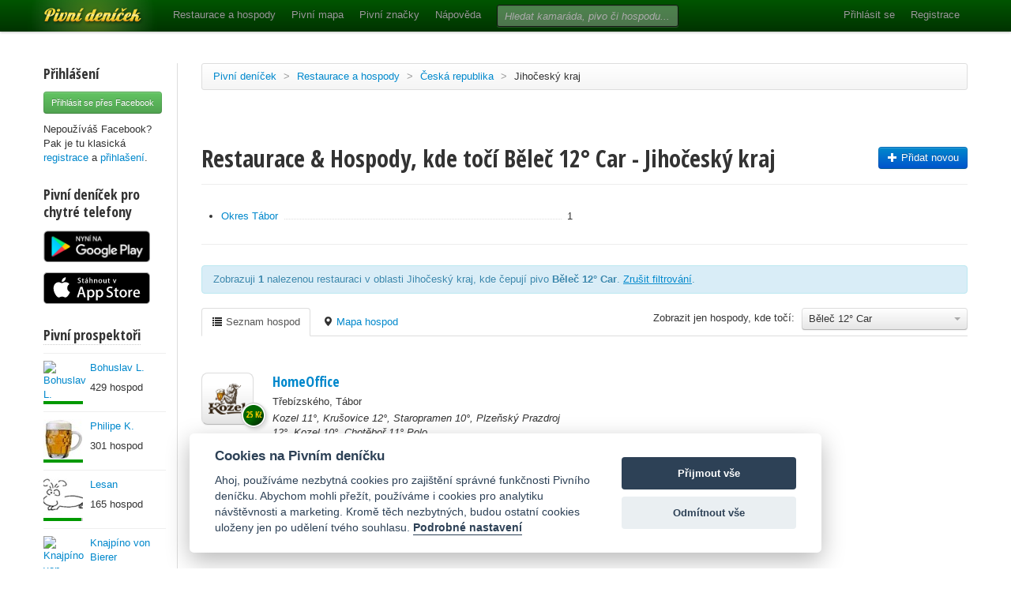

--- FILE ---
content_type: text/html; charset=utf-8
request_url: https://www.pivnidenicek.cz/restaurace-a-hospody/ceska-republika/jihocesky-kraj?pivo=1111-belec-12-car
body_size: 37625
content:
<!doctype html>
<!--[if lt IE 7]> <html class="no-js ie6 oldie" lang="en"> <![endif]-->
<!--[if IE 7]>    <html class="no-js ie7 oldie" lang="en"> <![endif]-->
<!--[if IE 8]>    <html class="no-js ie8 oldie" lang="en"> <![endif]-->
<!--[if gt IE 8]><!--> <html class="no-js" lang="en"> <!--<![endif]-->
<head>
	<meta charset="utf-8">
	<!--[if ie]><meta http-equiv="X-UA-Compatible" content="IE=edge,chrome=1">
<script type="text/javascript">window.NREUM||(NREUM={});NREUM.info={"beacon":"bam.nr-data.net","errorBeacon":"bam.nr-data.net","licenseKey":"58c37bf4c0","applicationID":"2766479","transactionName":"IVpdQUtZDlxSFkxCFwBGHFxXUgdI","queueTime":0,"applicationTime":632,"agent":""}</script>
<script type="text/javascript">(window.NREUM||(NREUM={})).init={ajax:{deny_list:["bam.nr-data.net"]},feature_flags:["soft_nav"]};(window.NREUM||(NREUM={})).loader_config={licenseKey:"58c37bf4c0",applicationID:"2766479",browserID:"2766491"};;/*! For license information please see nr-loader-rum-1.307.0.min.js.LICENSE.txt */
(()=>{var e,t,r={163:(e,t,r)=>{"use strict";r.d(t,{j:()=>E});var n=r(384),i=r(1741);var a=r(2555);r(860).K7.genericEvents;const s="experimental.resources",o="register",c=e=>{if(!e||"string"!=typeof e)return!1;try{document.createDocumentFragment().querySelector(e)}catch{return!1}return!0};var d=r(2614),u=r(944),l=r(8122);const f="[data-nr-mask]",g=e=>(0,l.a)(e,(()=>{const e={feature_flags:[],experimental:{allow_registered_children:!1,resources:!1},mask_selector:"*",block_selector:"[data-nr-block]",mask_input_options:{color:!1,date:!1,"datetime-local":!1,email:!1,month:!1,number:!1,range:!1,search:!1,tel:!1,text:!1,time:!1,url:!1,week:!1,textarea:!1,select:!1,password:!0}};return{ajax:{deny_list:void 0,block_internal:!0,enabled:!0,autoStart:!0},api:{get allow_registered_children(){return e.feature_flags.includes(o)||e.experimental.allow_registered_children},set allow_registered_children(t){e.experimental.allow_registered_children=t},duplicate_registered_data:!1},browser_consent_mode:{enabled:!1},distributed_tracing:{enabled:void 0,exclude_newrelic_header:void 0,cors_use_newrelic_header:void 0,cors_use_tracecontext_headers:void 0,allowed_origins:void 0},get feature_flags(){return e.feature_flags},set feature_flags(t){e.feature_flags=t},generic_events:{enabled:!0,autoStart:!0},harvest:{interval:30},jserrors:{enabled:!0,autoStart:!0},logging:{enabled:!0,autoStart:!0},metrics:{enabled:!0,autoStart:!0},obfuscate:void 0,page_action:{enabled:!0},page_view_event:{enabled:!0,autoStart:!0},page_view_timing:{enabled:!0,autoStart:!0},performance:{capture_marks:!1,capture_measures:!1,capture_detail:!0,resources:{get enabled(){return e.feature_flags.includes(s)||e.experimental.resources},set enabled(t){e.experimental.resources=t},asset_types:[],first_party_domains:[],ignore_newrelic:!0}},privacy:{cookies_enabled:!0},proxy:{assets:void 0,beacon:void 0},session:{expiresMs:d.wk,inactiveMs:d.BB},session_replay:{autoStart:!0,enabled:!1,preload:!1,sampling_rate:10,error_sampling_rate:100,collect_fonts:!1,inline_images:!1,fix_stylesheets:!0,mask_all_inputs:!0,get mask_text_selector(){return e.mask_selector},set mask_text_selector(t){c(t)?e.mask_selector="".concat(t,",").concat(f):""===t||null===t?e.mask_selector=f:(0,u.R)(5,t)},get block_class(){return"nr-block"},get ignore_class(){return"nr-ignore"},get mask_text_class(){return"nr-mask"},get block_selector(){return e.block_selector},set block_selector(t){c(t)?e.block_selector+=",".concat(t):""!==t&&(0,u.R)(6,t)},get mask_input_options(){return e.mask_input_options},set mask_input_options(t){t&&"object"==typeof t?e.mask_input_options={...t,password:!0}:(0,u.R)(7,t)}},session_trace:{enabled:!0,autoStart:!0},soft_navigations:{enabled:!0,autoStart:!0},spa:{enabled:!0,autoStart:!0},ssl:void 0,user_actions:{enabled:!0,elementAttributes:["id","className","tagName","type"]}}})());var p=r(6154),m=r(9324);let h=0;const v={buildEnv:m.F3,distMethod:m.Xs,version:m.xv,originTime:p.WN},b={consented:!1},y={appMetadata:{},get consented(){return this.session?.state?.consent||b.consented},set consented(e){b.consented=e},customTransaction:void 0,denyList:void 0,disabled:!1,harvester:void 0,isolatedBacklog:!1,isRecording:!1,loaderType:void 0,maxBytes:3e4,obfuscator:void 0,onerror:void 0,ptid:void 0,releaseIds:{},session:void 0,timeKeeper:void 0,registeredEntities:[],jsAttributesMetadata:{bytes:0},get harvestCount(){return++h}},_=e=>{const t=(0,l.a)(e,y),r=Object.keys(v).reduce((e,t)=>(e[t]={value:v[t],writable:!1,configurable:!0,enumerable:!0},e),{});return Object.defineProperties(t,r)};var w=r(5701);const x=e=>{const t=e.startsWith("http");e+="/",r.p=t?e:"https://"+e};var R=r(7836),k=r(3241);const A={accountID:void 0,trustKey:void 0,agentID:void 0,licenseKey:void 0,applicationID:void 0,xpid:void 0},S=e=>(0,l.a)(e,A),T=new Set;function E(e,t={},r,s){let{init:o,info:c,loader_config:d,runtime:u={},exposed:l=!0}=t;if(!c){const e=(0,n.pV)();o=e.init,c=e.info,d=e.loader_config}e.init=g(o||{}),e.loader_config=S(d||{}),c.jsAttributes??={},p.bv&&(c.jsAttributes.isWorker=!0),e.info=(0,a.D)(c);const f=e.init,m=[c.beacon,c.errorBeacon];T.has(e.agentIdentifier)||(f.proxy.assets&&(x(f.proxy.assets),m.push(f.proxy.assets)),f.proxy.beacon&&m.push(f.proxy.beacon),e.beacons=[...m],function(e){const t=(0,n.pV)();Object.getOwnPropertyNames(i.W.prototype).forEach(r=>{const n=i.W.prototype[r];if("function"!=typeof n||"constructor"===n)return;let a=t[r];e[r]&&!1!==e.exposed&&"micro-agent"!==e.runtime?.loaderType&&(t[r]=(...t)=>{const n=e[r](...t);return a?a(...t):n})})}(e),(0,n.US)("activatedFeatures",w.B)),u.denyList=[...f.ajax.deny_list||[],...f.ajax.block_internal?m:[]],u.ptid=e.agentIdentifier,u.loaderType=r,e.runtime=_(u),T.has(e.agentIdentifier)||(e.ee=R.ee.get(e.agentIdentifier),e.exposed=l,(0,k.W)({agentIdentifier:e.agentIdentifier,drained:!!w.B?.[e.agentIdentifier],type:"lifecycle",name:"initialize",feature:void 0,data:e.config})),T.add(e.agentIdentifier)}},384:(e,t,r)=>{"use strict";r.d(t,{NT:()=>s,US:()=>u,Zm:()=>o,bQ:()=>d,dV:()=>c,pV:()=>l});var n=r(6154),i=r(1863),a=r(1910);const s={beacon:"bam.nr-data.net",errorBeacon:"bam.nr-data.net"};function o(){return n.gm.NREUM||(n.gm.NREUM={}),void 0===n.gm.newrelic&&(n.gm.newrelic=n.gm.NREUM),n.gm.NREUM}function c(){let e=o();return e.o||(e.o={ST:n.gm.setTimeout,SI:n.gm.setImmediate||n.gm.setInterval,CT:n.gm.clearTimeout,XHR:n.gm.XMLHttpRequest,REQ:n.gm.Request,EV:n.gm.Event,PR:n.gm.Promise,MO:n.gm.MutationObserver,FETCH:n.gm.fetch,WS:n.gm.WebSocket},(0,a.i)(...Object.values(e.o))),e}function d(e,t){let r=o();r.initializedAgents??={},t.initializedAt={ms:(0,i.t)(),date:new Date},r.initializedAgents[e]=t}function u(e,t){o()[e]=t}function l(){return function(){let e=o();const t=e.info||{};e.info={beacon:s.beacon,errorBeacon:s.errorBeacon,...t}}(),function(){let e=o();const t=e.init||{};e.init={...t}}(),c(),function(){let e=o();const t=e.loader_config||{};e.loader_config={...t}}(),o()}},782:(e,t,r)=>{"use strict";r.d(t,{T:()=>n});const n=r(860).K7.pageViewTiming},860:(e,t,r)=>{"use strict";r.d(t,{$J:()=>u,K7:()=>c,P3:()=>d,XX:()=>i,Yy:()=>o,df:()=>a,qY:()=>n,v4:()=>s});const n="events",i="jserrors",a="browser/blobs",s="rum",o="browser/logs",c={ajax:"ajax",genericEvents:"generic_events",jserrors:i,logging:"logging",metrics:"metrics",pageAction:"page_action",pageViewEvent:"page_view_event",pageViewTiming:"page_view_timing",sessionReplay:"session_replay",sessionTrace:"session_trace",softNav:"soft_navigations",spa:"spa"},d={[c.pageViewEvent]:1,[c.pageViewTiming]:2,[c.metrics]:3,[c.jserrors]:4,[c.spa]:5,[c.ajax]:6,[c.sessionTrace]:7,[c.softNav]:8,[c.sessionReplay]:9,[c.logging]:10,[c.genericEvents]:11},u={[c.pageViewEvent]:s,[c.pageViewTiming]:n,[c.ajax]:n,[c.spa]:n,[c.softNav]:n,[c.metrics]:i,[c.jserrors]:i,[c.sessionTrace]:a,[c.sessionReplay]:a,[c.logging]:o,[c.genericEvents]:"ins"}},944:(e,t,r)=>{"use strict";r.d(t,{R:()=>i});var n=r(3241);function i(e,t){"function"==typeof console.debug&&(console.debug("New Relic Warning: https://github.com/newrelic/newrelic-browser-agent/blob/main/docs/warning-codes.md#".concat(e),t),(0,n.W)({agentIdentifier:null,drained:null,type:"data",name:"warn",feature:"warn",data:{code:e,secondary:t}}))}},1687:(e,t,r)=>{"use strict";r.d(t,{Ak:()=>d,Ze:()=>f,x3:()=>u});var n=r(3241),i=r(7836),a=r(3606),s=r(860),o=r(2646);const c={};function d(e,t){const r={staged:!1,priority:s.P3[t]||0};l(e),c[e].get(t)||c[e].set(t,r)}function u(e,t){e&&c[e]&&(c[e].get(t)&&c[e].delete(t),p(e,t,!1),c[e].size&&g(e))}function l(e){if(!e)throw new Error("agentIdentifier required");c[e]||(c[e]=new Map)}function f(e="",t="feature",r=!1){if(l(e),!e||!c[e].get(t)||r)return p(e,t);c[e].get(t).staged=!0,g(e)}function g(e){const t=Array.from(c[e]);t.every(([e,t])=>t.staged)&&(t.sort((e,t)=>e[1].priority-t[1].priority),t.forEach(([t])=>{c[e].delete(t),p(e,t)}))}function p(e,t,r=!0){const s=e?i.ee.get(e):i.ee,c=a.i.handlers;if(!s.aborted&&s.backlog&&c){if((0,n.W)({agentIdentifier:e,type:"lifecycle",name:"drain",feature:t}),r){const e=s.backlog[t],r=c[t];if(r){for(let t=0;e&&t<e.length;++t)m(e[t],r);Object.entries(r).forEach(([e,t])=>{Object.values(t||{}).forEach(t=>{t[0]?.on&&t[0]?.context()instanceof o.y&&t[0].on(e,t[1])})})}}s.isolatedBacklog||delete c[t],s.backlog[t]=null,s.emit("drain-"+t,[])}}function m(e,t){var r=e[1];Object.values(t[r]||{}).forEach(t=>{var r=e[0];if(t[0]===r){var n=t[1],i=e[3],a=e[2];n.apply(i,a)}})}},1738:(e,t,r)=>{"use strict";r.d(t,{U:()=>g,Y:()=>f});var n=r(3241),i=r(9908),a=r(1863),s=r(944),o=r(5701),c=r(3969),d=r(8362),u=r(860),l=r(4261);function f(e,t,r,a){const f=a||r;!f||f[e]&&f[e]!==d.d.prototype[e]||(f[e]=function(){(0,i.p)(c.xV,["API/"+e+"/called"],void 0,u.K7.metrics,r.ee),(0,n.W)({agentIdentifier:r.agentIdentifier,drained:!!o.B?.[r.agentIdentifier],type:"data",name:"api",feature:l.Pl+e,data:{}});try{return t.apply(this,arguments)}catch(e){(0,s.R)(23,e)}})}function g(e,t,r,n,s){const o=e.info;null===r?delete o.jsAttributes[t]:o.jsAttributes[t]=r,(s||null===r)&&(0,i.p)(l.Pl+n,[(0,a.t)(),t,r],void 0,"session",e.ee)}},1741:(e,t,r)=>{"use strict";r.d(t,{W:()=>a});var n=r(944),i=r(4261);class a{#e(e,...t){if(this[e]!==a.prototype[e])return this[e](...t);(0,n.R)(35,e)}addPageAction(e,t){return this.#e(i.hG,e,t)}register(e){return this.#e(i.eY,e)}recordCustomEvent(e,t){return this.#e(i.fF,e,t)}setPageViewName(e,t){return this.#e(i.Fw,e,t)}setCustomAttribute(e,t,r){return this.#e(i.cD,e,t,r)}noticeError(e,t){return this.#e(i.o5,e,t)}setUserId(e,t=!1){return this.#e(i.Dl,e,t)}setApplicationVersion(e){return this.#e(i.nb,e)}setErrorHandler(e){return this.#e(i.bt,e)}addRelease(e,t){return this.#e(i.k6,e,t)}log(e,t){return this.#e(i.$9,e,t)}start(){return this.#e(i.d3)}finished(e){return this.#e(i.BL,e)}recordReplay(){return this.#e(i.CH)}pauseReplay(){return this.#e(i.Tb)}addToTrace(e){return this.#e(i.U2,e)}setCurrentRouteName(e){return this.#e(i.PA,e)}interaction(e){return this.#e(i.dT,e)}wrapLogger(e,t,r){return this.#e(i.Wb,e,t,r)}measure(e,t){return this.#e(i.V1,e,t)}consent(e){return this.#e(i.Pv,e)}}},1863:(e,t,r)=>{"use strict";function n(){return Math.floor(performance.now())}r.d(t,{t:()=>n})},1910:(e,t,r)=>{"use strict";r.d(t,{i:()=>a});var n=r(944);const i=new Map;function a(...e){return e.every(e=>{if(i.has(e))return i.get(e);const t="function"==typeof e?e.toString():"",r=t.includes("[native code]"),a=t.includes("nrWrapper");return r||a||(0,n.R)(64,e?.name||t),i.set(e,r),r})}},2555:(e,t,r)=>{"use strict";r.d(t,{D:()=>o,f:()=>s});var n=r(384),i=r(8122);const a={beacon:n.NT.beacon,errorBeacon:n.NT.errorBeacon,licenseKey:void 0,applicationID:void 0,sa:void 0,queueTime:void 0,applicationTime:void 0,ttGuid:void 0,user:void 0,account:void 0,product:void 0,extra:void 0,jsAttributes:{},userAttributes:void 0,atts:void 0,transactionName:void 0,tNamePlain:void 0};function s(e){try{return!!e.licenseKey&&!!e.errorBeacon&&!!e.applicationID}catch(e){return!1}}const o=e=>(0,i.a)(e,a)},2614:(e,t,r)=>{"use strict";r.d(t,{BB:()=>s,H3:()=>n,g:()=>d,iL:()=>c,tS:()=>o,uh:()=>i,wk:()=>a});const n="NRBA",i="SESSION",a=144e5,s=18e5,o={STARTED:"session-started",PAUSE:"session-pause",RESET:"session-reset",RESUME:"session-resume",UPDATE:"session-update"},c={SAME_TAB:"same-tab",CROSS_TAB:"cross-tab"},d={OFF:0,FULL:1,ERROR:2}},2646:(e,t,r)=>{"use strict";r.d(t,{y:()=>n});class n{constructor(e){this.contextId=e}}},2843:(e,t,r)=>{"use strict";r.d(t,{G:()=>a,u:()=>i});var n=r(3878);function i(e,t=!1,r,i){(0,n.DD)("visibilitychange",function(){if(t)return void("hidden"===document.visibilityState&&e());e(document.visibilityState)},r,i)}function a(e,t,r){(0,n.sp)("pagehide",e,t,r)}},3241:(e,t,r)=>{"use strict";r.d(t,{W:()=>a});var n=r(6154);const i="newrelic";function a(e={}){try{n.gm.dispatchEvent(new CustomEvent(i,{detail:e}))}catch(e){}}},3606:(e,t,r)=>{"use strict";r.d(t,{i:()=>a});var n=r(9908);a.on=s;var i=a.handlers={};function a(e,t,r,a){s(a||n.d,i,e,t,r)}function s(e,t,r,i,a){a||(a="feature"),e||(e=n.d);var s=t[a]=t[a]||{};(s[r]=s[r]||[]).push([e,i])}},3878:(e,t,r)=>{"use strict";function n(e,t){return{capture:e,passive:!1,signal:t}}function i(e,t,r=!1,i){window.addEventListener(e,t,n(r,i))}function a(e,t,r=!1,i){document.addEventListener(e,t,n(r,i))}r.d(t,{DD:()=>a,jT:()=>n,sp:()=>i})},3969:(e,t,r)=>{"use strict";r.d(t,{TZ:()=>n,XG:()=>o,rs:()=>i,xV:()=>s,z_:()=>a});const n=r(860).K7.metrics,i="sm",a="cm",s="storeSupportabilityMetrics",o="storeEventMetrics"},4234:(e,t,r)=>{"use strict";r.d(t,{W:()=>a});var n=r(7836),i=r(1687);class a{constructor(e,t){this.agentIdentifier=e,this.ee=n.ee.get(e),this.featureName=t,this.blocked=!1}deregisterDrain(){(0,i.x3)(this.agentIdentifier,this.featureName)}}},4261:(e,t,r)=>{"use strict";r.d(t,{$9:()=>d,BL:()=>o,CH:()=>g,Dl:()=>_,Fw:()=>y,PA:()=>h,Pl:()=>n,Pv:()=>k,Tb:()=>l,U2:()=>a,V1:()=>R,Wb:()=>x,bt:()=>b,cD:()=>v,d3:()=>w,dT:()=>c,eY:()=>p,fF:()=>f,hG:()=>i,k6:()=>s,nb:()=>m,o5:()=>u});const n="api-",i="addPageAction",a="addToTrace",s="addRelease",o="finished",c="interaction",d="log",u="noticeError",l="pauseReplay",f="recordCustomEvent",g="recordReplay",p="register",m="setApplicationVersion",h="setCurrentRouteName",v="setCustomAttribute",b="setErrorHandler",y="setPageViewName",_="setUserId",w="start",x="wrapLogger",R="measure",k="consent"},5289:(e,t,r)=>{"use strict";r.d(t,{GG:()=>s,Qr:()=>c,sB:()=>o});var n=r(3878),i=r(6389);function a(){return"undefined"==typeof document||"complete"===document.readyState}function s(e,t){if(a())return e();const r=(0,i.J)(e),s=setInterval(()=>{a()&&(clearInterval(s),r())},500);(0,n.sp)("load",r,t)}function o(e){if(a())return e();(0,n.DD)("DOMContentLoaded",e)}function c(e){if(a())return e();(0,n.sp)("popstate",e)}},5607:(e,t,r)=>{"use strict";r.d(t,{W:()=>n});const n=(0,r(9566).bz)()},5701:(e,t,r)=>{"use strict";r.d(t,{B:()=>a,t:()=>s});var n=r(3241);const i=new Set,a={};function s(e,t){const r=t.agentIdentifier;a[r]??={},e&&"object"==typeof e&&(i.has(r)||(t.ee.emit("rumresp",[e]),a[r]=e,i.add(r),(0,n.W)({agentIdentifier:r,loaded:!0,drained:!0,type:"lifecycle",name:"load",feature:void 0,data:e})))}},6154:(e,t,r)=>{"use strict";r.d(t,{OF:()=>c,RI:()=>i,WN:()=>u,bv:()=>a,eN:()=>l,gm:()=>s,mw:()=>o,sb:()=>d});var n=r(1863);const i="undefined"!=typeof window&&!!window.document,a="undefined"!=typeof WorkerGlobalScope&&("undefined"!=typeof self&&self instanceof WorkerGlobalScope&&self.navigator instanceof WorkerNavigator||"undefined"!=typeof globalThis&&globalThis instanceof WorkerGlobalScope&&globalThis.navigator instanceof WorkerNavigator),s=i?window:"undefined"!=typeof WorkerGlobalScope&&("undefined"!=typeof self&&self instanceof WorkerGlobalScope&&self||"undefined"!=typeof globalThis&&globalThis instanceof WorkerGlobalScope&&globalThis),o=Boolean("hidden"===s?.document?.visibilityState),c=/iPad|iPhone|iPod/.test(s.navigator?.userAgent),d=c&&"undefined"==typeof SharedWorker,u=((()=>{const e=s.navigator?.userAgent?.match(/Firefox[/\s](\d+\.\d+)/);Array.isArray(e)&&e.length>=2&&e[1]})(),Date.now()-(0,n.t)()),l=()=>"undefined"!=typeof PerformanceNavigationTiming&&s?.performance?.getEntriesByType("navigation")?.[0]?.responseStart},6389:(e,t,r)=>{"use strict";function n(e,t=500,r={}){const n=r?.leading||!1;let i;return(...r)=>{n&&void 0===i&&(e.apply(this,r),i=setTimeout(()=>{i=clearTimeout(i)},t)),n||(clearTimeout(i),i=setTimeout(()=>{e.apply(this,r)},t))}}function i(e){let t=!1;return(...r)=>{t||(t=!0,e.apply(this,r))}}r.d(t,{J:()=>i,s:()=>n})},6630:(e,t,r)=>{"use strict";r.d(t,{T:()=>n});const n=r(860).K7.pageViewEvent},7699:(e,t,r)=>{"use strict";r.d(t,{It:()=>a,KC:()=>o,No:()=>i,qh:()=>s});var n=r(860);const i=16e3,a=1e6,s="SESSION_ERROR",o={[n.K7.logging]:!0,[n.K7.genericEvents]:!1,[n.K7.jserrors]:!1,[n.K7.ajax]:!1}},7836:(e,t,r)=>{"use strict";r.d(t,{P:()=>o,ee:()=>c});var n=r(384),i=r(8990),a=r(2646),s=r(5607);const o="nr@context:".concat(s.W),c=function e(t,r){var n={},s={},u={},l=!1;try{l=16===r.length&&d.initializedAgents?.[r]?.runtime.isolatedBacklog}catch(e){}var f={on:p,addEventListener:p,removeEventListener:function(e,t){var r=n[e];if(!r)return;for(var i=0;i<r.length;i++)r[i]===t&&r.splice(i,1)},emit:function(e,r,n,i,a){!1!==a&&(a=!0);if(c.aborted&&!i)return;t&&a&&t.emit(e,r,n);var o=g(n);m(e).forEach(e=>{e.apply(o,r)});var d=v()[s[e]];d&&d.push([f,e,r,o]);return o},get:h,listeners:m,context:g,buffer:function(e,t){const r=v();if(t=t||"feature",f.aborted)return;Object.entries(e||{}).forEach(([e,n])=>{s[n]=t,t in r||(r[t]=[])})},abort:function(){f._aborted=!0,Object.keys(f.backlog).forEach(e=>{delete f.backlog[e]})},isBuffering:function(e){return!!v()[s[e]]},debugId:r,backlog:l?{}:t&&"object"==typeof t.backlog?t.backlog:{},isolatedBacklog:l};return Object.defineProperty(f,"aborted",{get:()=>{let e=f._aborted||!1;return e||(t&&(e=t.aborted),e)}}),f;function g(e){return e&&e instanceof a.y?e:e?(0,i.I)(e,o,()=>new a.y(o)):new a.y(o)}function p(e,t){n[e]=m(e).concat(t)}function m(e){return n[e]||[]}function h(t){return u[t]=u[t]||e(f,t)}function v(){return f.backlog}}(void 0,"globalEE"),d=(0,n.Zm)();d.ee||(d.ee=c)},8122:(e,t,r)=>{"use strict";r.d(t,{a:()=>i});var n=r(944);function i(e,t){try{if(!e||"object"!=typeof e)return(0,n.R)(3);if(!t||"object"!=typeof t)return(0,n.R)(4);const r=Object.create(Object.getPrototypeOf(t),Object.getOwnPropertyDescriptors(t)),a=0===Object.keys(r).length?e:r;for(let s in a)if(void 0!==e[s])try{if(null===e[s]){r[s]=null;continue}Array.isArray(e[s])&&Array.isArray(t[s])?r[s]=Array.from(new Set([...e[s],...t[s]])):"object"==typeof e[s]&&"object"==typeof t[s]?r[s]=i(e[s],t[s]):r[s]=e[s]}catch(e){r[s]||(0,n.R)(1,e)}return r}catch(e){(0,n.R)(2,e)}}},8362:(e,t,r)=>{"use strict";r.d(t,{d:()=>a});var n=r(9566),i=r(1741);class a extends i.W{agentIdentifier=(0,n.LA)(16)}},8374:(e,t,r)=>{r.nc=(()=>{try{return document?.currentScript?.nonce}catch(e){}return""})()},8990:(e,t,r)=>{"use strict";r.d(t,{I:()=>i});var n=Object.prototype.hasOwnProperty;function i(e,t,r){if(n.call(e,t))return e[t];var i=r();if(Object.defineProperty&&Object.keys)try{return Object.defineProperty(e,t,{value:i,writable:!0,enumerable:!1}),i}catch(e){}return e[t]=i,i}},9324:(e,t,r)=>{"use strict";r.d(t,{F3:()=>i,Xs:()=>a,xv:()=>n});const n="1.307.0",i="PROD",a="CDN"},9566:(e,t,r)=>{"use strict";r.d(t,{LA:()=>o,bz:()=>s});var n=r(6154);const i="xxxxxxxx-xxxx-4xxx-yxxx-xxxxxxxxxxxx";function a(e,t){return e?15&e[t]:16*Math.random()|0}function s(){const e=n.gm?.crypto||n.gm?.msCrypto;let t,r=0;return e&&e.getRandomValues&&(t=e.getRandomValues(new Uint8Array(30))),i.split("").map(e=>"x"===e?a(t,r++).toString(16):"y"===e?(3&a()|8).toString(16):e).join("")}function o(e){const t=n.gm?.crypto||n.gm?.msCrypto;let r,i=0;t&&t.getRandomValues&&(r=t.getRandomValues(new Uint8Array(e)));const s=[];for(var o=0;o<e;o++)s.push(a(r,i++).toString(16));return s.join("")}},9908:(e,t,r)=>{"use strict";r.d(t,{d:()=>n,p:()=>i});var n=r(7836).ee.get("handle");function i(e,t,r,i,a){a?(a.buffer([e],i),a.emit(e,t,r)):(n.buffer([e],i),n.emit(e,t,r))}}},n={};function i(e){var t=n[e];if(void 0!==t)return t.exports;var a=n[e]={exports:{}};return r[e](a,a.exports,i),a.exports}i.m=r,i.d=(e,t)=>{for(var r in t)i.o(t,r)&&!i.o(e,r)&&Object.defineProperty(e,r,{enumerable:!0,get:t[r]})},i.f={},i.e=e=>Promise.all(Object.keys(i.f).reduce((t,r)=>(i.f[r](e,t),t),[])),i.u=e=>"nr-rum-1.307.0.min.js",i.o=(e,t)=>Object.prototype.hasOwnProperty.call(e,t),e={},t="NRBA-1.307.0.PROD:",i.l=(r,n,a,s)=>{if(e[r])e[r].push(n);else{var o,c;if(void 0!==a)for(var d=document.getElementsByTagName("script"),u=0;u<d.length;u++){var l=d[u];if(l.getAttribute("src")==r||l.getAttribute("data-webpack")==t+a){o=l;break}}if(!o){c=!0;var f={296:"sha512-3EXXyZqgAupfCzApe8jx8MLgGn3TbzhyI1Jve2HiIeHZU3eYpQT4hF0fMRkBBDdQT8+b9YmzmeYUZ4Q/8KBSNg=="};(o=document.createElement("script")).charset="utf-8",i.nc&&o.setAttribute("nonce",i.nc),o.setAttribute("data-webpack",t+a),o.src=r,0!==o.src.indexOf(window.location.origin+"/")&&(o.crossOrigin="anonymous"),f[s]&&(o.integrity=f[s])}e[r]=[n];var g=(t,n)=>{o.onerror=o.onload=null,clearTimeout(p);var i=e[r];if(delete e[r],o.parentNode&&o.parentNode.removeChild(o),i&&i.forEach(e=>e(n)),t)return t(n)},p=setTimeout(g.bind(null,void 0,{type:"timeout",target:o}),12e4);o.onerror=g.bind(null,o.onerror),o.onload=g.bind(null,o.onload),c&&document.head.appendChild(o)}},i.r=e=>{"undefined"!=typeof Symbol&&Symbol.toStringTag&&Object.defineProperty(e,Symbol.toStringTag,{value:"Module"}),Object.defineProperty(e,"__esModule",{value:!0})},i.p="https://js-agent.newrelic.com/",(()=>{var e={374:0,840:0};i.f.j=(t,r)=>{var n=i.o(e,t)?e[t]:void 0;if(0!==n)if(n)r.push(n[2]);else{var a=new Promise((r,i)=>n=e[t]=[r,i]);r.push(n[2]=a);var s=i.p+i.u(t),o=new Error;i.l(s,r=>{if(i.o(e,t)&&(0!==(n=e[t])&&(e[t]=void 0),n)){var a=r&&("load"===r.type?"missing":r.type),s=r&&r.target&&r.target.src;o.message="Loading chunk "+t+" failed: ("+a+": "+s+")",o.name="ChunkLoadError",o.type=a,o.request=s,n[1](o)}},"chunk-"+t,t)}};var t=(t,r)=>{var n,a,[s,o,c]=r,d=0;if(s.some(t=>0!==e[t])){for(n in o)i.o(o,n)&&(i.m[n]=o[n]);if(c)c(i)}for(t&&t(r);d<s.length;d++)a=s[d],i.o(e,a)&&e[a]&&e[a][0](),e[a]=0},r=self["webpackChunk:NRBA-1.307.0.PROD"]=self["webpackChunk:NRBA-1.307.0.PROD"]||[];r.forEach(t.bind(null,0)),r.push=t.bind(null,r.push.bind(r))})(),(()=>{"use strict";i(8374);var e=i(8362),t=i(860);const r=Object.values(t.K7);var n=i(163);var a=i(9908),s=i(1863),o=i(4261),c=i(1738);var d=i(1687),u=i(4234),l=i(5289),f=i(6154),g=i(944),p=i(384);const m=e=>f.RI&&!0===e?.privacy.cookies_enabled;function h(e){return!!(0,p.dV)().o.MO&&m(e)&&!0===e?.session_trace.enabled}var v=i(6389),b=i(7699);class y extends u.W{constructor(e,t){super(e.agentIdentifier,t),this.agentRef=e,this.abortHandler=void 0,this.featAggregate=void 0,this.loadedSuccessfully=void 0,this.onAggregateImported=new Promise(e=>{this.loadedSuccessfully=e}),this.deferred=Promise.resolve(),!1===e.init[this.featureName].autoStart?this.deferred=new Promise((t,r)=>{this.ee.on("manual-start-all",(0,v.J)(()=>{(0,d.Ak)(e.agentIdentifier,this.featureName),t()}))}):(0,d.Ak)(e.agentIdentifier,t)}importAggregator(e,t,r={}){if(this.featAggregate)return;const n=async()=>{let n;await this.deferred;try{if(m(e.init)){const{setupAgentSession:t}=await i.e(296).then(i.bind(i,3305));n=t(e)}}catch(e){(0,g.R)(20,e),this.ee.emit("internal-error",[e]),(0,a.p)(b.qh,[e],void 0,this.featureName,this.ee)}try{if(!this.#t(this.featureName,n,e.init))return(0,d.Ze)(this.agentIdentifier,this.featureName),void this.loadedSuccessfully(!1);const{Aggregate:i}=await t();this.featAggregate=new i(e,r),e.runtime.harvester.initializedAggregates.push(this.featAggregate),this.loadedSuccessfully(!0)}catch(e){(0,g.R)(34,e),this.abortHandler?.(),(0,d.Ze)(this.agentIdentifier,this.featureName,!0),this.loadedSuccessfully(!1),this.ee&&this.ee.abort()}};f.RI?(0,l.GG)(()=>n(),!0):n()}#t(e,r,n){if(this.blocked)return!1;switch(e){case t.K7.sessionReplay:return h(n)&&!!r;case t.K7.sessionTrace:return!!r;default:return!0}}}var _=i(6630),w=i(2614),x=i(3241);class R extends y{static featureName=_.T;constructor(e){var t;super(e,_.T),this.setupInspectionEvents(e.agentIdentifier),t=e,(0,c.Y)(o.Fw,function(e,r){"string"==typeof e&&("/"!==e.charAt(0)&&(e="/"+e),t.runtime.customTransaction=(r||"http://custom.transaction")+e,(0,a.p)(o.Pl+o.Fw,[(0,s.t)()],void 0,void 0,t.ee))},t),this.importAggregator(e,()=>i.e(296).then(i.bind(i,3943)))}setupInspectionEvents(e){const t=(t,r)=>{t&&(0,x.W)({agentIdentifier:e,timeStamp:t.timeStamp,loaded:"complete"===t.target.readyState,type:"window",name:r,data:t.target.location+""})};(0,l.sB)(e=>{t(e,"DOMContentLoaded")}),(0,l.GG)(e=>{t(e,"load")}),(0,l.Qr)(e=>{t(e,"navigate")}),this.ee.on(w.tS.UPDATE,(t,r)=>{(0,x.W)({agentIdentifier:e,type:"lifecycle",name:"session",data:r})})}}class k extends e.d{constructor(e){var t;(super(),f.gm)?(this.features={},(0,p.bQ)(this.agentIdentifier,this),this.desiredFeatures=new Set(e.features||[]),this.desiredFeatures.add(R),(0,n.j)(this,e,e.loaderType||"agent"),t=this,(0,c.Y)(o.cD,function(e,r,n=!1){if("string"==typeof e){if(["string","number","boolean"].includes(typeof r)||null===r)return(0,c.U)(t,e,r,o.cD,n);(0,g.R)(40,typeof r)}else(0,g.R)(39,typeof e)},t),function(e){(0,c.Y)(o.Dl,function(t,r=!1){if("string"!=typeof t&&null!==t)return void(0,g.R)(41,typeof t);const n=e.info.jsAttributes["enduser.id"];r&&null!=n&&n!==t?(0,a.p)(o.Pl+"setUserIdAndResetSession",[t],void 0,"session",e.ee):(0,c.U)(e,"enduser.id",t,o.Dl,!0)},e)}(this),function(e){(0,c.Y)(o.nb,function(t){if("string"==typeof t||null===t)return(0,c.U)(e,"application.version",t,o.nb,!1);(0,g.R)(42,typeof t)},e)}(this),function(e){(0,c.Y)(o.d3,function(){e.ee.emit("manual-start-all")},e)}(this),function(e){(0,c.Y)(o.Pv,function(t=!0){if("boolean"==typeof t){if((0,a.p)(o.Pl+o.Pv,[t],void 0,"session",e.ee),e.runtime.consented=t,t){const t=e.features.page_view_event;t.onAggregateImported.then(e=>{const r=t.featAggregate;e&&!r.sentRum&&r.sendRum()})}}else(0,g.R)(65,typeof t)},e)}(this),this.run()):(0,g.R)(21)}get config(){return{info:this.info,init:this.init,loader_config:this.loader_config,runtime:this.runtime}}get api(){return this}run(){try{const e=function(e){const t={};return r.forEach(r=>{t[r]=!!e[r]?.enabled}),t}(this.init),n=[...this.desiredFeatures];n.sort((e,r)=>t.P3[e.featureName]-t.P3[r.featureName]),n.forEach(r=>{if(!e[r.featureName]&&r.featureName!==t.K7.pageViewEvent)return;if(r.featureName===t.K7.spa)return void(0,g.R)(67);const n=function(e){switch(e){case t.K7.ajax:return[t.K7.jserrors];case t.K7.sessionTrace:return[t.K7.ajax,t.K7.pageViewEvent];case t.K7.sessionReplay:return[t.K7.sessionTrace];case t.K7.pageViewTiming:return[t.K7.pageViewEvent];default:return[]}}(r.featureName).filter(e=>!(e in this.features));n.length>0&&(0,g.R)(36,{targetFeature:r.featureName,missingDependencies:n}),this.features[r.featureName]=new r(this)})}catch(e){(0,g.R)(22,e);for(const e in this.features)this.features[e].abortHandler?.();const t=(0,p.Zm)();delete t.initializedAgents[this.agentIdentifier]?.features,delete this.sharedAggregator;return t.ee.get(this.agentIdentifier).abort(),!1}}}var A=i(2843),S=i(782);class T extends y{static featureName=S.T;constructor(e){super(e,S.T),f.RI&&((0,A.u)(()=>(0,a.p)("docHidden",[(0,s.t)()],void 0,S.T,this.ee),!0),(0,A.G)(()=>(0,a.p)("winPagehide",[(0,s.t)()],void 0,S.T,this.ee)),this.importAggregator(e,()=>i.e(296).then(i.bind(i,2117))))}}var E=i(3969);class I extends y{static featureName=E.TZ;constructor(e){super(e,E.TZ),f.RI&&document.addEventListener("securitypolicyviolation",e=>{(0,a.p)(E.xV,["Generic/CSPViolation/Detected"],void 0,this.featureName,this.ee)}),this.importAggregator(e,()=>i.e(296).then(i.bind(i,9623)))}}new k({features:[R,T,I],loaderType:"lite"})})()})();</script><![endif]-->
	<title>Restaurace &amp; Hospody, kde točí pivo Běleč 12° Car - Jihočeský kraj | Pivní deníček</title>
	<meta name="author" 	 content="Lukáš Zeman" />
	<meta name="description" content="Milovníci piva u nás sdílejí zkušenosti z hospod, restaurací, špeluněk i stánků. Na Pivním deníčku se potkávají nadšenci, které baví dobré pivo, kultura kolem něj a mají radost, když si mohou vzájemně pomáhat natrefit na místa, kde to s pivem vážně umí." />

	<meta property="fb:page_id" 	content="164425517000624" />
	<meta property="og:image"   	content="https://www.pivnidenicek.cz/assets/pivni_denicek_fb_og-d0174aca2833ce5f6f99043ae53b2b8f.png" />
	<meta property="og:description" content="Milovníci piva u nás sdílejí zkušenosti z hospod, restaurací, špeluněk i stánků. Na Pivním deníčku se potkávají nadšenci, které baví dobré pivo, kultura kolem něj a mají radost, když si mohou vzájemně pomáhat natrefit na místa, kde to s pivem vážně umí." />

	<meta name="viewport" content="width=device-width,initial-scale=1">

	<link rel="shortcut icon" href="/favicon.ico?v=4" />

	<link rel="preconnect" href="https://fonts.googleapis.com" />
	<link rel="preconnect" href="https://fonts.gstatic.com" crossorigin />

	<link href="https://fonts.googleapis.com/css2?family=Open+Sans+Condensed:wght@700&family=Reenie+Beanie&display=swap" rel="stylesheet">

	<link href="/assets/application-ed3b60d59dbedbd291ec36f52af5237a.css" media="screen" rel="stylesheet" />

	<meta content="authenticity_token" name="csrf-param" />
<meta content="9Gk+w1yndZLnNJ2bzqvfNXU5jyb+JKKUYrMg7mOkXnc=" name="csrf-token" />

	<script src="/assets/head.min-dacfb330127fc43d844d1376061fb4c4.js"></script>
	<!-- Google tag (gtag.js) -->
	<script async src="https://www.googletagmanager.com/gtag/js?id=G-K0HK3Z2WY7" data-cookiecategory="statistics" type="text/plain"></script>
	<script data-cookiecategory="statistics" type="text/plain">
		window.dataLayer = window.dataLayer || [];
		function gtag(){dataLayer.push(arguments);}
		gtag('js', new Date());
		gtag('config', 'G-K0HK3Z2WY7');
	</script>
	<script async src="https://pagead2.googlesyndication.com/pagead/js/adsbygoogle.js?client=ca-pub-2881962662264522" crossorigin="anonymous" data-cookiecategory="marketing" type="text/plain"></script>
</head>
<body>
	<header>
		<div class="navbar navbar-fixed-top">
			<div class="navbar-inner">
				<div class="container">
					<a class="btn btn-navbar" data-toggle="collapse" data-target=".nav-collapse">
						<span class="icon-bar"></span>
						<span class="icon-bar"></span>
						<span class="icon-bar"></span>
					</a>
					<a class="brand" href="/">Pivní deníček<span></span></a>
					<div class="nav-collapse">
						<ul class="nav">
							<li><a href="/restaurace-a-hospody">Restaurace a hospody</a></li>
							<li><a href="/pivni-mapa">Pivní mapa</a></li>
							<li><a href="/pivni-znacky">Pivní značky</a></li>
							<li><a href="/napoveda">Nápověda</a></li>
						</ul>
							<form accept-charset="UTF-8" action="/search" class="navbar-search" method="get"><div style="margin:0;padding:0;display:inline"><input name="utf8" type="hidden" value="&#x2713;" /></div>
								<input aria-label="Vyhledat" class="search-query" id="q" name="q" placeholder="Hledat kamaráda, pivo či hospodu..." type="text" />
</form>						<ul class="nav pull-right">
								<li><a href="/users/sign_in">Přihlásit se</a></li>
								<li><a href="/users/sign_up">Registrace</a></li>
						</ul>

					</div>
				</div>
			</div>
		</div>
	</header>
		<div class="container">
			<div class="row">
				<div class="span2">
					<aside>
							<div class="content">
								<h3>Přihlášení</h3>
								<a class="btn btn-small btn-success mb1" href="/users/auth/facebook">Přihlásit se přes Facebook</a>
								<p class="mb0">Nepoužíváš Facebook?<br />Pak je tu klasická <a href="/users/sign_up">registrace</a> a <a href="/users/sign_in">přihlašení</a>.</p>
							</div>
							<div class="content" id="app-ad">
								<h3>Pivní deníček pro chytré telefony</h3>
								<a href="https://play.google.com/store/apps/details?id=cz.proteus.pivnidenicek">
									<img src="/assets/button_google_play-8c42b18d61f8aa744781eab30905a09b.png" width="135" height="40" alt="Pivní deníček pro Android telefony" />
								</a>
								<a href="https://itunes.apple.com/cz/app/pivni-denicek/id577774129">
									<img src="/assets/button_app_store-de8b18b11651ed9dda4d45a15e29af07.svg" width="135" height="40" alt="Pivní deníček na Apple Store" />
								</a>
							</div>
						<div class="visible-desktop">
									<div class="content">
		<h3 class="popover-info"><span data-original-title="Pivní prospektor" data-content="Pivní prospektor je odborník na objevování nových hospod." rel="popover">Pivní prospektoři</span></h3>
		
			<div class="sidebar-item clearfix">
				<div class="icon">
					<a href="/vizitka/11759-bohuslav-l" class="icon user-icon" title="Velmistr pivník - Celkem 95 419 b">
	<img src="https://graph.facebook.com/100000434079166/picture" height="50" width="50" alt="Bohuslav L." loading="lazy" />
	<div class="points">
		<div class="points-bar points-total green" style="width: 50px"></div>
	</div>
</a>

				</div>
				<p><a href="/vizitka/11759-bohuslav-l">Bohuslav L.</a></p>
				<p>429 hospod</p>
			</div>
			<div class="sidebar-item clearfix">
				<div class="icon">
					<a href="/vizitka/17340-" class="icon user-icon" title="Velmistr pivník - Celkem 7 252 b">
	<img src="/uploads/user/pic_img/17340/thumb_something.png" height="50" width="50" alt="Philipe K." loading="lazy" />
	<div class="points">
		<div class="points-bar points-total green" style="width: 50px"></div>
	</div>
</a>

				</div>
				<p><a href="/vizitka/17340-">Philipe K.</a></p>
				<p>301 hospod</p>
			</div>
			<div class="sidebar-item clearfix">
				<div class="icon">
					<a href="/vizitka/11373-lesan" class="icon user-icon" title="Mistr pivník - Celkem 4 339 b">
	<img src="/uploads/user/pic_img/11373/thumb_something.png" height="50" width="50" alt="Lesan" loading="lazy" />
	<div class="points">
		<div class="points-bar points-total green" style="width: 48px"></div>
	</div>
</a>

				</div>
				<p><a href="/vizitka/11373-lesan">Lesan</a></p>
				<p>165 hospod</p>
			</div>
			<div class="sidebar-item clearfix">
				<div class="icon">
					<a href="/vizitka/8565-knajpino-von-bierer" class="icon user-icon" title="Velmistr pivník - Celkem 25 247 b">
	<img src="https://graph.facebook.com/100000049502808/picture" height="50" width="50" alt="Knajpíno von Bierer" loading="lazy" />
	<div class="points">
		<div class="points-bar points-total green" style="width: 50px"></div>
	</div>
</a>

				</div>
				<p><a href="/vizitka/8565-knajpino-von-bierer">Knajpíno von Bierer</a></p>
				<p>85 hospod</p>
			</div>
			<div class="sidebar-item clearfix">
				<div class="icon">
					<a href="/vizitka/13866-regens-t" class="icon user-icon" title="Velmistr pivník - Celkem 32 919 b">
	<img src="/uploads/user/pic_img/13866/thumb_something.png" height="50" width="50" alt="Regens T." loading="lazy" />
	<div class="points">
		<div class="points-bar points-total green" style="width: 50px"></div>
	</div>
</a>

				</div>
				<p><a href="/vizitka/13866-regens-t">Regens T.</a></p>
				<p>54 hospod</p>
			</div>
			<div class="sidebar-item clearfix">
				<div class="icon">
					<a href="/vizitka/11107-keltboja" class="icon user-icon" title="Velmistr pivník - Celkem 14 068 b">
	<img src="/uploads/user/pic_img/11107/thumb_something.png" height="50" width="50" alt="Keltboja" loading="lazy" />
	<div class="points">
		<div class="points-bar points-total green" style="width: 50px"></div>
	</div>
</a>

				</div>
				<p><a href="/vizitka/11107-keltboja">Keltboja</a></p>
				<p>51 hospod</p>
			</div>
			<div class="sidebar-item clearfix">
				<div class="icon">
					<a href="/vizitka/47402-josef-k" class="icon user-icon" title="Velmistr pivník - Celkem 21 640 b">
	<img src="/assets/icon_user-3c668b8a02a2f52967210b43c691b365.png" height="50" width="50" alt="Josef K." loading="lazy" />
	<div class="points">
		<div class="points-bar points-total green" style="width: 50px"></div>
	</div>
</a>

				</div>
				<p><a href="/vizitka/47402-josef-k">Josef K.</a></p>
				<p>39 hospod</p>
			</div>
			<div class="sidebar-item clearfix">
				<div class="icon">
					<a href="/vizitka/9803-nerw" class="icon user-icon" title="Velmistr pivník - Celkem 9 567 b">
	<img src="/assets/icon_user-3c668b8a02a2f52967210b43c691b365.png" height="50" width="50" alt="nerw" loading="lazy" />
	<div class="points">
		<div class="points-bar points-total green" style="width: 50px"></div>
	</div>
</a>

				</div>
				<p><a href="/vizitka/9803-nerw">nerw</a></p>
				<p>37 hospod</p>
			</div>
			<div class="sidebar-item clearfix">
				<div class="icon">
					<a href="/vizitka/12897-" class="icon user-icon" title="Pivník 1. kategorie - Celkem 2 787 b">
	<img src="https://graph.facebook.com/100000012620754/picture" height="50" width="50" alt="Aleš S." loading="lazy" />
	<div class="points">
		<div class="points-bar points-total orange" style="width: 46px"></div>
	</div>
</a>

				</div>
				<p><a href="/vizitka/12897-">Aleš S.</a></p>
				<p>36 hospod</p>
			</div>
			<div class="sidebar-item clearfix">
				<div class="icon">
					<a href="/vizitka/9733-david-s" class="icon user-icon" title="Velmistr pivník - Celkem 4 997 b">
	<img src="https://graph.facebook.com/100000479360558/picture" height="50" width="50" alt="David Š." loading="lazy" />
	<div class="points">
		<div class="points-bar points-total green" style="width: 50px"></div>
	</div>
</a>

				</div>
				<p><a href="/vizitka/9733-david-s">David Š.</a></p>
				<p>36 hospod</p>
			</div>
	</div>

			<div class="content">
				<h3>Nejnavštěvovanější hospody</h3>
					<div class="sidebar-item clearfix">
	<div class="pub-icon">
		<a href="/restaurace-a-hospody/ceska-republika/jihocesky-kraj/ceske-budejovice/ceske-budejovice-1/782-masne-kramy"><img alt="Marker budvar" src="/assets/markers/marker_budvar-c7a106ea74dee0adbb8d06202fe9d2fc.png" /></a>
	</div>
	<p><a href="/restaurace-a-hospody/ceska-republika/jihocesky-kraj/ceske-budejovice/ceske-budejovice-1/782-masne-kramy">Masné krámy</a></p>
	<p class="pub-address">České Budějovice</p>
</div>

					<div class="sidebar-item clearfix">
	<div class="pub-icon">
		<a href="/restaurace-a-hospody/ceska-republika/jihocesky-kraj/ceske-budejovice/ceske-budejovice-3/953-kozlovna-u-zelene-ratolesti"><img alt="Marker kozel" src="/assets/markers/marker_kozel-91f7023cf1185f424af91e47fc846233.png" /></a>
	</div>
	<p><a href="/restaurace-a-hospody/ceska-republika/jihocesky-kraj/ceske-budejovice/ceske-budejovice-3/953-kozlovna-u-zelene-ratolesti">Kozlovna U Zelené Ratolesti</a></p>
	<p class="pub-address">České Budějovice</p>
</div>

					<div class="sidebar-item clearfix">
	<div class="pub-icon">
		<a href="/restaurace-a-hospody/ceska-republika/jihocesky-kraj/ceske-budejovice/19075-minipivovar-krajinska-27"><img alt="Marker" src="/assets/markers/marker-2bf7c7847279a5b1689d1c86bf5f7f98.png" /></a>
	</div>
	<p><a href="/restaurace-a-hospody/ceska-republika/jihocesky-kraj/ceske-budejovice/19075-minipivovar-krajinska-27">Minipivovar Krajinská 27</a></p>
	<p class="pub-address">České Budějovice</p>
</div>

					<div class="sidebar-item clearfix">
	<div class="pub-icon">
		<a href="/restaurace-a-hospody/ceska-republika/jihocesky-kraj/pisek/zvikovske-podhradi/2917-pivovarsky-dvur-zvikov"><img alt="Marker" src="/assets/markers/marker-2bf7c7847279a5b1689d1c86bf5f7f98.png" /></a>
	</div>
	<p><a href="/restaurace-a-hospody/ceska-republika/jihocesky-kraj/pisek/zvikovske-podhradi/2917-pivovarsky-dvur-zvikov">Pivovarský dvůr Zvíkov</a></p>
	<p class="pub-address">Zvíkovské Podhradí</p>
</div>

					<div class="sidebar-item clearfix">
	<div class="pub-icon">
		<a href="/restaurace-a-hospody/ceska-republika/jihocesky-kraj/jindrichuv-hradec/trebon/trebon-i/2829-pivovar-regent-terasa"><img alt="Marker regent" src="/assets/markers/marker_regent-5c0918a78d889ed3d37dd5d31959da22.png" /></a>
	</div>
	<p><a href="/restaurace-a-hospody/ceska-republika/jihocesky-kraj/jindrichuv-hradec/trebon/trebon-i/2829-pivovar-regent-terasa">Pivovar Regent - terasa</a></p>
	<p class="pub-address">Třeboň</p>
</div>

					<div class="sidebar-item clearfix">
	<div class="pub-icon">
		<a href="/restaurace-a-hospody/ceska-republika/jihocesky-kraj/ceske-budejovice/ceske-budejovice-1/959-pivnice-budvarka"><img alt="Marker budvar" src="/assets/markers/marker_budvar-c7a106ea74dee0adbb8d06202fe9d2fc.png" /></a>
	</div>
	<p><a href="/restaurace-a-hospody/ceska-republika/jihocesky-kraj/ceske-budejovice/ceske-budejovice-1/959-pivnice-budvarka">Pivnice Budvarka</a></p>
	<p class="pub-address">České Budějovice</p>
</div>

					<div class="sidebar-item clearfix">
	<div class="pub-icon">
		<a href="/restaurace-a-hospody/ceska-republika/jihocesky-kraj/ceske-budejovice/39080-pivovar-solnice"><img alt="Marker" src="/assets/markers/marker-2bf7c7847279a5b1689d1c86bf5f7f98.png" /></a>
	</div>
	<p><a href="/restaurace-a-hospody/ceska-republika/jihocesky-kraj/ceske-budejovice/39080-pivovar-solnice">Pivovar Solnice</a></p>
	<p class="pub-address">České Budějovice</p>
</div>

					<div class="sidebar-item clearfix">
	<div class="pub-icon">
		<a href="/restaurace-a-hospody/ceska-republika/jihocesky-kraj/ceske-budejovice/4028-singer-pub"><img alt="Marker" src="/assets/markers/marker-2bf7c7847279a5b1689d1c86bf5f7f98.png" /></a>
	</div>
	<p><a href="/restaurace-a-hospody/ceska-republika/jihocesky-kraj/ceske-budejovice/4028-singer-pub">Singer Pub</a></p>
	<p class="pub-address">České Budějovice</p>
</div>

					<div class="sidebar-item clearfix">
	<div class="pub-icon">
		<a href="/restaurace-a-hospody/ceska-republika/jihocesky-kraj/ceske-budejovice/5070-u-tri-sedlaku"><img alt="Marker pilsner urquell" src="/assets/markers/marker_pilsner_urquell-d3a5e84e264718d76bc6a15e26b68a93.png" /></a>
	</div>
	<p><a href="/restaurace-a-hospody/ceska-republika/jihocesky-kraj/ceske-budejovice/5070-u-tri-sedlaku">U Tří Sedláků</a></p>
	<p class="pub-address">České Budějovice</p>
</div>

					<div class="sidebar-item clearfix">
	<div class="pub-icon">
		<a href="/restaurace-a-hospody/ceska-republika/jihocesky-kraj/ceske-budejovice/5157-restaurace-perla"><img alt="Marker budvar" src="/assets/markers/marker_budvar-c7a106ea74dee0adbb8d06202fe9d2fc.png" /></a>
	</div>
	<p><a href="/restaurace-a-hospody/ceska-republika/jihocesky-kraj/ceske-budejovice/5157-restaurace-perla">Restaurace Perla</a></p>
	<p class="pub-address">České Budějovice</p>
</div>

			</div>
	
<script type="text/javascript">
	//<![CDATA[
		head('bootstrap', function() {
			$(document).ready(function() {
				$('[rel="popover"]').popover({placement: 'top'});
			});
		});
	//]]>
</script>

						</div>
					</aside>
				</div>
				<div class="span10">
					<ul class="breadcrumb">
	<li><a href="/">Pivní deníček</a> <span class="divider">&gt;</span></li>
	<li><a href="/restaurace-a-hospody">Restaurace a hospody</a> <span class="divider">&gt;</span></li>
	<li><a href="/restaurace-a-hospody/ceska-republika">Česká republika</a> <span class="divider">&gt;</span></li>
	<li class="active"><a href="/restaurace-a-hospody/ceska-republika/jihocesky-kraj">Jihočeský kraj</a></li>
</ul>

<div class="ad">
	<!-- pd_responsive -->
	<ins class="adsbygoogle ad_pd_responsive"
		style="display:block;"
		data-ad-client="ca-pub-2881962662264522"
		data-ad-slot="5357729984"
		data-ad-format="horizontal"
		data-full-width-responsive="true"
		
	>
	</ins>
	<script>
		(adsbygoogle = window.adsbygoogle || []).push({});
	</script>
</div>



<div class="page-header">
	<div class="row">
		<div class="span8">
			<h1>Restaurace &amp; Hospody, kde točí Běleč 12° Car - Jihočeský kraj</h1>		
		</div>
		<div class="span2">
			<a class="btn btn-primary pull-right" href="/restaurace-a-hospody/vytvorit"><i class="icon-plus icon-white"></i> Přidat novou</a>
		</div>
	</div>
</div>

<div class="link-navigation box-divider">
	<div class="row">
				<div class="span5">
					<ul>
						<li><a href="/restaurace-a-hospody/ceska-republika/jihocesky-kraj/tabor?pivo=1111-belec-12-car">Okres Tábor</a> <span class="count">1</span></li>
					</ul>
				</div>
	</div>
</div>


<div class="alert alert-info">
	Zobrazuji <strong>1</strong> nalezenou restauraci v oblasti Jihočeský kraj, kde čepují pivo <strong>Běleč 12° Car</strong>. <a href="/restaurace-a-hospody/ceska-republika/jihocesky-kraj">Zrušit filtrování</a>.
</div>

<div class="nav-bar-with-buttons">
		<div class="btn-group pull-right">
			<a href="#" data-toggle="dropdown" class="btn dropdown-toggle">
				<span class="default-dropdown-title"  style="width: 180px">Běleč 12° Car</span>
				<span class="caret"></span>
		    </a>
			<ul class="dropdown-menu" style="height: 300px; overflow-y: auto; overflow-x: hidden;">
					<li>
						<a href="/restaurace-a-hospody/ceska-republika/jihocesky-kraj">Zrušit filtrování</a>
					</li>
					<li class="divider"></li>
					<li>
						<a class="smaller-text" href="/restaurace-a-hospody/ceska-republika/jihocesky-kraj?pivo=3922-aecht-schlenkerla-rauchbier-marzen">Aecht Schlenkerla Rauchbier Märzen</a>
					</li>
					<li>
						<a class="smaller-text" href="/restaurace-a-hospody/ceska-republika/jihocesky-kraj?pivo=2315-affligem-blond">Affligem Blond</a>
					</li>
					<li>
						<a class="smaller-text" href="/restaurace-a-hospody/ceska-republika/jihocesky-kraj?pivo=29081-albrecht-10">Albrecht 10°</a>
					</li>
					<li>
						<a class="smaller-text" href="/restaurace-a-hospody/ceska-republika/jihocesky-kraj?pivo=9153-albrecht-11">Albrecht 11°</a>
					</li>
					<li>
						<a class="smaller-text" href="/restaurace-a-hospody/ceska-republika/jihocesky-kraj?pivo=16747-albrecht-12">Albrecht 12°</a>
					</li>
					<li>
						<a class="smaller-text" href="/restaurace-a-hospody/ceska-republika/jihocesky-kraj?pivo=26514-albrecht-12-alt-bier">Albrecht 12° Alt Bier</a>
					</li>
					<li>
						<a class="smaller-text" href="/restaurace-a-hospody/ceska-republika/jihocesky-kraj?pivo=24014-albrecht-12-katerina-tmave">Albrecht 12° Kateřina Tmavé</a>
					</li>
					<li>
						<a class="smaller-text" href="/restaurace-a-hospody/ceska-republika/jihocesky-kraj?pivo=29049-albrecht-13-philipp-apa">Albrecht 13° Philipp APA</a>
					</li>
					<li>
						<a class="smaller-text" href="/restaurace-a-hospody/ceska-republika/jihocesky-kraj?pivo=28375-albrecht-14-anna-apa">Albrecht 14° Anna APA</a>
					</li>
					<li>
						<a class="smaller-text" href="/restaurace-a-hospody/ceska-republika/jihocesky-kraj?pivo=13502-albrecht-15-ipa">Albrecht 15° IPA</a>
					</li>
					<li>
						<a class="smaller-text" href="/restaurace-a-hospody/ceska-republika/jihocesky-kraj?pivo=32084-albrecht-16-irish-stout-morion">Albrecht 16° Irish Stout Morion</a>
					</li>
					<li>
						<a class="smaller-text" href="/restaurace-a-hospody/ceska-republika/jihocesky-kraj?pivo=19715-albrecht-17-ipa">Albrecht 17° IPA</a>
					</li>
					<li>
						<a class="smaller-text" href="/restaurace-a-hospody/ceska-republika/jihocesky-kraj?pivo=27978-albrecht-22-secret-enigma-imperial-ipa">Albrecht 22° Secret Enigma Imperiál IPA</a>
					</li>
					<li>
						<a class="smaller-text" href="/restaurace-a-hospody/ceska-republika/jihocesky-kraj?pivo=27923-albrecht-24-pohutukawa-dipa">Albrecht 24° Pohutukawa DIPA</a>
					</li>
					<li>
						<a class="smaller-text" href="/restaurace-a-hospody/ceska-republika/jihocesky-kraj?pivo=5563-aldersbacher-kloster-weisse">Aldersbacher Kloster Weisse</a>
					</li>
					<li>
						<a class="smaller-text" href="/restaurace-a-hospody/ceska-republika/jihocesky-kraj?pivo=8581-amber-pszeniczniak">Amber Pszeniczniak</a>
					</li>
					<li>
						<a class="smaller-text" href="/restaurace-a-hospody/ceska-republika/jihocesky-kraj?pivo=30539-antos-11-antosuv-lezak">Antoš 11° Antošův ležák</a>
					</li>
					<li>
						<a class="smaller-text" href="/restaurace-a-hospody/ceska-republika/jihocesky-kraj?pivo=3499-antos-12-antosuv-lezak">Antoš 12° Antošův ležák</a>
					</li>
					<li>
						<a class="smaller-text" href="/restaurace-a-hospody/ceska-republika/jihocesky-kraj?pivo=6035-antos-12-bohemia-pale-ale">Antoš 12° Bohemia Pale Ale</a>
					</li>
					<li>
						<a class="smaller-text" href="/restaurace-a-hospody/ceska-republika/jihocesky-kraj?pivo=4194-antos-12-cerne-poupe">Antoš 12° Černé Poupě</a>
					</li>
					<li>
						<a class="smaller-text" href="/restaurace-a-hospody/ceska-republika/jihocesky-kraj?pivo=52970-antos-12-milacek-cori">Antoš 12° Miláček Cori</a>
					</li>
					<li>
						<a class="smaller-text" href="/restaurace-a-hospody/ceska-republika/jihocesky-kraj?pivo=56802-antos-13-nene-ne-ipa">Antoš 13° NENE! NE-IPA</a>
					</li>
					<li>
						<a class="smaller-text" href="/restaurace-a-hospody/ceska-republika/jihocesky-kraj?pivo=2844-antos-13-polotmave">Antoš 13° Polotmavé</a>
					</li>
					<li>
						<a class="smaller-text" href="/restaurace-a-hospody/ceska-republika/jihocesky-kraj?pivo=40653-antos-14-crystal-ipa">Antoš 14° Crystal IPA</a>
					</li>
					<li>
						<a class="smaller-text" href="/restaurace-a-hospody/ceska-republika/jihocesky-kraj?pivo=12836-antos-14-medovy-special">Antoš 14° Medový speciál</a>
					</li>
					<li>
						<a class="smaller-text" href="/restaurace-a-hospody/ceska-republika/jihocesky-kraj?pivo=3749-antos-17-tlusty-netopyr">Antoš 17° Tlustý netopýr</a>
					</li>
					<li>
						<a class="smaller-text" href="/restaurace-a-hospody/ceska-republika/jihocesky-kraj?pivo=19398-argus-0-nealko">Argus 0% Nealko</a>
					</li>
					<li>
						<a class="smaller-text" href="/restaurace-a-hospody/ceska-republika/jihocesky-kraj?pivo=936-argus-10">Argus 10°</a>
					</li>
					<li>
						<a class="smaller-text" href="/restaurace-a-hospody/ceska-republika/jihocesky-kraj?pivo=18357-argus-11-granat">Argus 11° Granát</a>
					</li>
					<li>
						<a class="smaller-text" href="/restaurace-a-hospody/ceska-republika/jihocesky-kraj?pivo=18356-argus-12-cerny">Argus 12° Černý</a>
					</li>
					<li>
						<a class="smaller-text" href="/restaurace-a-hospody/ceska-republika/jihocesky-kraj?pivo=6048-argus-free">Argus Free</a>
					</li>
					<li>
						<a class="smaller-text" href="/restaurace-a-hospody/ceska-republika/jihocesky-kraj?pivo=3733-argus-maestic">Argus Maestic</a>
					</li>
					<li>
						<a class="smaller-text" href="/restaurace-a-hospody/ceska-republika/jihocesky-kraj?pivo=12826-argus-psenicne">Argus Pšeničné</a>
					</li>
					<li>
						<a class="smaller-text" href="/restaurace-a-hospody/ceska-republika/jihocesky-kraj?pivo=9096-argus-strong-pl">Argus Strong (PL)</a>
					</li>
					<li>
						<a class="smaller-text" href="/restaurace-a-hospody/ceska-republika/jihocesky-kraj?pivo=1358-avar-12">Avar 12°</a>
					</li>
					<li>
						<a class="smaller-text" href="/restaurace-a-hospody/ceska-republika/jihocesky-kraj?pivo=2659-b-b-budweiser-bier-10">B.B. Budweiser Bier 10°</a>
					</li>
					<li>
						<a class="smaller-text" href="/restaurace-a-hospody/ceska-republika/jihocesky-kraj?pivo=584-b-b-budweiser-bier-11">B.B. Budweiser Bier 11°</a>
					</li>
					<li>
						<a class="smaller-text" href="/restaurace-a-hospody/ceska-republika/jihocesky-kraj?pivo=580-b-b-budweiser-bier-12">B.B. Budweiser Bier 12°</a>
					</li>
					<li>
						<a class="smaller-text" href="/restaurace-a-hospody/ceska-republika/jihocesky-kraj?pivo=19487-bachata">Bachata</a>
					</li>
					<li>
						<a class="smaller-text" href="/restaurace-a-hospody/ceska-republika/jihocesky-kraj?pivo=38226-bakalar-0-za-studena-chmeleny">Bakalář 0% Za studena chmelený</a>
					</li>
					<li>
						<a class="smaller-text" href="/restaurace-a-hospody/ceska-republika/jihocesky-kraj?pivo=4-bakalar-10">Bakalář 10°</a>
					</li>
					<li>
						<a class="smaller-text" href="/restaurace-a-hospody/ceska-republika/jihocesky-kraj?pivo=4723-bakalar-10-prazacka">Bakalář 10° Pražačka</a>
					</li>
					<li>
						<a class="smaller-text" href="/restaurace-a-hospody/ceska-republika/jihocesky-kraj?pivo=42526-bakalar-10-rezane-vycepni">Bakalář 10° Řezané Výčepní</a>
					</li>
					<li>
						<a class="smaller-text" href="/restaurace-a-hospody/ceska-republika/jihocesky-kraj?pivo=4065-bakalar-10-tmave">Bakalář 10° Tmavé</a>
					</li>
					<li>
						<a class="smaller-text" href="/restaurace-a-hospody/ceska-republika/jihocesky-kraj?pivo=5-bakalar-11">Bakalář 11°</a>
					</li>
					<li>
						<a class="smaller-text" href="/restaurace-a-hospody/ceska-republika/jihocesky-kraj?pivo=1370-bakalar-11-polotmavy">Bakalář 11° Polotmavý</a>
					</li>
					<li>
						<a class="smaller-text" href="/restaurace-a-hospody/ceska-republika/jihocesky-kraj?pivo=6-bakalar-12">Bakalář 12°</a>
					</li>
					<li>
						<a class="smaller-text" href="/restaurace-a-hospody/ceska-republika/jihocesky-kraj?pivo=6924-bakalar-12-cernovar">Bakalář 12° Černovar</a>
					</li>
					<li>
						<a class="smaller-text" href="/restaurace-a-hospody/ceska-republika/jihocesky-kraj?pivo=1055-bakalar-12-tmavy">Bakalář 12° Tmavý</a>
					</li>
					<li>
						<a class="smaller-text" href="/restaurace-a-hospody/ceska-republika/jihocesky-kraj?pivo=8232-bakalar-12-za-studena-chmelene">Bakalář 12° Za studena chmelené</a>
					</li>
					<li>
						<a class="smaller-text" href="/restaurace-a-hospody/ceska-republika/jihocesky-kraj?pivo=3775-bakalar-14-medovy-special">Bakalář 14° Medový speciál</a>
					</li>
					<li>
						<a class="smaller-text" href="/restaurace-a-hospody/ceska-republika/jihocesky-kraj?pivo=729-bakalar-17-polotmavy">Bakalář 17° Polotmavý</a>
					</li>
					<li>
						<a class="smaller-text" href="/restaurace-a-hospody/ceska-republika/jihocesky-kraj?pivo=12737-bastyr-11-polotmave">Baštýř 11° Polotmavé</a>
					</li>
					<li>
						<a class="smaller-text" href="/restaurace-a-hospody/ceska-republika/jihocesky-kraj?pivo=5152-bavaria">Bavaria</a>
					</li>
					<li>
						<a class="smaller-text" href="/restaurace-a-hospody/ceska-republika/jihocesky-kraj?pivo=3224-bayreuther-aktien-zwick-l-kellerbier">Bayreuther Aktien Zwick’l Kellerbier</a>
					</li>
					<li>
						<a class="smaller-text" href="/restaurace-a-hospody/ceska-republika/jihocesky-kraj?pivo=3177-beck-s">Beck&#39;s</a>
					</li>
					<li>
						<a class="smaller-text" href="/restaurace-a-hospody/ceska-republika/jihocesky-kraj?pivo=14328-beeranek-11">Beeranek 11°</a>
					</li>
					<li>
						<a class="smaller-text" href="/restaurace-a-hospody/ceska-republika/jihocesky-kraj?pivo=13726-beeranek-11-polotmavy">Beeranek 11° Polotmavý</a>
					</li>
					<li>
						<a class="smaller-text" href="/restaurace-a-hospody/ceska-republika/jihocesky-kraj?pivo=14329-beeranek-13-special">Beeranek 13° Special</a>
					</li>
					<li>
						<a class="smaller-text" href="/restaurace-a-hospody/ceska-republika/jihocesky-kraj?pivo=45711-beeranek-14-honeybanny">Beeranek 14° Honeybanny</a>
					</li>
					<li>
						<a class="smaller-text" href="/restaurace-a-hospody/ceska-republika/jihocesky-kraj?pivo=1111-belec-12-car">Běleč 12° Car</a>
					</li>
					<li>
						<a class="smaller-text" href="/restaurace-a-hospody/ceska-republika/jihocesky-kraj?pivo=3135-belec-12-vcelka">Běleč 12° Včelka</a>
					</li>
					<li>
						<a class="smaller-text" href="/restaurace-a-hospody/ceska-republika/jihocesky-kraj?pivo=1965-beranek-12">Beránek 12°</a>
					</li>
					<li>
						<a class="smaller-text" href="/restaurace-a-hospody/ceska-republika/jihocesky-kraj?pivo=4689-bernard-0-free">Bernard 0% Free</a>
					</li>
					<li>
						<a class="smaller-text" href="/restaurace-a-hospody/ceska-republika/jihocesky-kraj?pivo=4275-bernard-0-jantar-free">Bernard 0% Jantar Free</a>
					</li>
					<li>
						<a class="smaller-text" href="/restaurace-a-hospody/ceska-republika/jihocesky-kraj?pivo=5110-bernard-0-svestka">Bernard 0% Švestka</a>
					</li>
					<li>
						<a class="smaller-text" href="/restaurace-a-hospody/ceska-republika/jihocesky-kraj?pivo=5111-bernard-0-visen">Bernard 0% Višeň</a>
					</li>
					<li>
						<a class="smaller-text" href="/restaurace-a-hospody/ceska-republika/jihocesky-kraj?pivo=7-bernard-10">Bernard 10°</a>
					</li>
					<li>
						<a class="smaller-text" href="/restaurace-a-hospody/ceska-republika/jihocesky-kraj?pivo=9433-bernard-10-kvasnicova-desitka">Bernard 10° Kvasnicová desítka</a>
					</li>
					<li>
						<a class="smaller-text" href="/restaurace-a-hospody/ceska-republika/jihocesky-kraj?pivo=6930-bernard-10-nefiltrovane">Bernard 10° Nefiltrované</a>
					</li>
					<li>
						<a class="smaller-text" href="/restaurace-a-hospody/ceska-republika/jihocesky-kraj?pivo=8-bernard-11">Bernard 11°</a>
					</li>
					<li>
						<a class="smaller-text" href="/restaurace-a-hospody/ceska-republika/jihocesky-kraj?pivo=13985-bernard-11-bezlepkovy-lezak">Bernard 11° Bezlepkový Ležák</a>
					</li>
					<li>
						<a class="smaller-text" href="/restaurace-a-hospody/ceska-republika/jihocesky-kraj?pivo=182-bernard-11-jantarovy-lezak">Bernard 11° Jantarový ležák</a>
					</li>
					<li>
						<a class="smaller-text" href="/restaurace-a-hospody/ceska-republika/jihocesky-kraj?pivo=4824-bernard-11-jindrichohradecka">Bernard 11° Jindřichohradecká</a>
					</li>
					<li>
						<a class="smaller-text" href="/restaurace-a-hospody/ceska-republika/jihocesky-kraj?pivo=14383-bernard-11-nefiltrovane">Bernard 11° Nefiltrované</a>
					</li>
					<li>
						<a class="smaller-text" href="/restaurace-a-hospody/ceska-republika/jihocesky-kraj?pivo=4421-bernard-11-polotmavy">Bernard 11° Polotmavý</a>
					</li>
					<li>
						<a class="smaller-text" href="/restaurace-a-hospody/ceska-republika/jihocesky-kraj?pivo=10861-bernard-11-kvasnicovy-lezak">Bernard 11º Kvasnicový Ležák</a>
					</li>
					<li>
						<a class="smaller-text" href="/restaurace-a-hospody/ceska-republika/jihocesky-kraj?pivo=9-bernard-12">Bernard 12°</a>
					</li>
					<li>
						<a class="smaller-text" href="/restaurace-a-hospody/ceska-republika/jihocesky-kraj?pivo=12659-bernard-12-bernardova-cerna-lavina">Bernard 12° Bernardova Černá lavina</a>
					</li>
					<li>
						<a class="smaller-text" href="/restaurace-a-hospody/ceska-republika/jihocesky-kraj?pivo=6889-bernard-12-bezlepkovy-lezak">Bernard 12° Bezlepkový Ležák</a>
					</li>
					<li>
						<a class="smaller-text" href="/restaurace-a-hospody/ceska-republika/jihocesky-kraj?pivo=158-bernard-12-cerne">Bernard 12° Černé</a>
					</li>
					<li>
						<a class="smaller-text" href="/restaurace-a-hospody/ceska-republika/jihocesky-kraj?pivo=28482-bernard-12-jantarovy-lezak">Bernard 12° Jantarový ležák</a>
					</li>
					<li>
						<a class="smaller-text" href="/restaurace-a-hospody/ceska-republika/jihocesky-kraj?pivo=1994-bernard-12-kvasnicove">Bernard 12° Kvasnicové</a>
					</li>
					<li>
						<a class="smaller-text" href="/restaurace-a-hospody/ceska-republika/jihocesky-kraj?pivo=5213-bernard-12-nefiltrovany-lezak">Bernard 12° Nefiltrovaný ležák</a>
					</li>
					<li>
						<a class="smaller-text" href="/restaurace-a-hospody/ceska-republika/jihocesky-kraj?pivo=184-bernard-12-svatecni-lezak">Bernard 12° Sváteční ležák</a>
					</li>
					<li>
						<a class="smaller-text" href="/restaurace-a-hospody/ceska-republika/jihocesky-kraj?pivo=183-bernard-13-specialni-cerne-pivo">Bernard 13° Speciální černé pivo</a>
					</li>
					<li>
						<a class="smaller-text" href="/restaurace-a-hospody/ceska-republika/jihocesky-kraj?pivo=346-bernard-14">Bernard 14°</a>
					</li>
					<li>
						<a class="smaller-text" href="/restaurace-a-hospody/ceska-republika/jihocesky-kraj?pivo=16730-bernard-bohemian-ale">Bernard Bohemian Ale</a>
					</li>
					<li>
						<a class="smaller-text" href="/restaurace-a-hospody/ceska-republika/jihocesky-kraj?pivo=37680-bernard-ipa">Bernard IPA</a>
					</li>
					<li>
						<a class="smaller-text" href="/restaurace-a-hospody/ceska-republika/jihocesky-kraj?pivo=3315-birra-moretti-baffo-d-oro">Birra Moretti Baffo D&#39;Oro</a>
					</li>
					<li>
						<a class="smaller-text" href="/restaurace-a-hospody/ceska-republika/jihocesky-kraj?pivo=6173-birra-moretti-la-rossa">Birra Moretti La Rossa</a>
					</li>
					<li>
						<a class="smaller-text" href="/restaurace-a-hospody/ceska-republika/jihocesky-kraj?pivo=15475-biskupicky-gajdos-13-visnovy">Biskupický Gajdoš 13° Višňový</a>
					</li>
					<li>
						<a class="smaller-text" href="/restaurace-a-hospody/ceska-republika/jihocesky-kraj?pivo=4770-bison-super-strong">Bison Super Strong</a>
					</li>
					<li>
						<a class="smaller-text" href="/restaurace-a-hospody/ceska-republika/jihocesky-kraj?pivo=10330-bobr-11">Bobr 11°</a>
					</li>
					<li>
						<a class="smaller-text" href="/restaurace-a-hospody/ceska-republika/jihocesky-kraj?pivo=2-branik-10">Braník 10°</a>
					</li>
					<li>
						<a class="smaller-text" href="/restaurace-a-hospody/ceska-republika/jihocesky-kraj?pivo=2630-branik-11">Braník 11°</a>
					</li>
					<li>
						<a class="smaller-text" href="/restaurace-a-hospody/ceska-republika/jihocesky-kraj?pivo=14-branik-12">Braník 12°</a>
					</li>
					<li>
						<a class="smaller-text" href="/restaurace-a-hospody/ceska-republika/jihocesky-kraj?pivo=4337-brewdog-hardcore-ipa">BrewDog Hardcore IPA</a>
					</li>
					<li>
						<a class="smaller-text" href="/restaurace-a-hospody/ceska-republika/jihocesky-kraj?pivo=3920-brewdog-punk-ipa">BrewDog Punk IPA</a>
					</li>
					<li>
						<a class="smaller-text" href="/restaurace-a-hospody/ceska-republika/jihocesky-kraj?pivo=14242-breclav-11-podluzan">Břeclav 11° Podlužan</a>
					</li>
					<li>
						<a class="smaller-text" href="/restaurace-a-hospody/ceska-republika/jihocesky-kraj?pivo=9743-breclav-12-kanec">Břeclav 12° Kanec</a>
					</li>
					<li>
						<a class="smaller-text" href="/restaurace-a-hospody/ceska-republika/jihocesky-kraj?pivo=8608-brevnovsky-benedict-16-psenicny-bock">Břevnovský Benedict 16° Pšeničný Bock</a>
					</li>
					<li>
						<a class="smaller-text" href="/restaurace-a-hospody/ceska-republika/jihocesky-kraj?pivo=93333-brezi-koza-11-7-original">Březí Koza 11,7° Originál</a>
					</li>
					<li>
						<a class="smaller-text" href="/restaurace-a-hospody/ceska-republika/jihocesky-kraj?pivo=93554-brezi-koza-11-hop-hop-hop">Březí Koza 11° Hop Hop Hop</a>
					</li>
					<li>
						<a class="smaller-text" href="/restaurace-a-hospody/ceska-republika/jihocesky-kraj?pivo=15-breznak-10">Březňák 10°</a>
					</li>
					<li>
						<a class="smaller-text" href="/restaurace-a-hospody/ceska-republika/jihocesky-kraj?pivo=29036-breznak-11">Březňák 11°</a>
					</li>
					<li>
						<a class="smaller-text" href="/restaurace-a-hospody/ceska-republika/jihocesky-kraj?pivo=16-breznak-12">Březňák 12°</a>
					</li>
					<li>
						<a class="smaller-text" href="/restaurace-a-hospody/ceska-republika/jihocesky-kraj?pivo=9090-breznak-12-nefiltrovany">Březňák 12° Nefiltrovaný</a>
					</li>
					<li>
						<a class="smaller-text" href="/restaurace-a-hospody/ceska-republika/jihocesky-kraj?pivo=8233-breznak-13-jantarovy">Březňák 13° Jantarový</a>
					</li>
					<li>
						<a class="smaller-text" href="/restaurace-a-hospody/ceska-republika/jihocesky-kraj?pivo=172-breznak-14">Březňák 14°</a>
					</li>
					<li>
						<a class="smaller-text" href="/restaurace-a-hospody/ceska-republika/jihocesky-kraj?pivo=3820-breznak-14-adventni">Březňák 14° Adventní</a>
					</li>
					<li>
						<a class="smaller-text" href="/restaurace-a-hospody/ceska-republika/jihocesky-kraj?pivo=4514-budejovicky-budvar-0-nealkoholicke-pivo">Budějovický Budvar 0% Nealkoholické pivo</a>
					</li>
					<li>
						<a class="smaller-text" href="/restaurace-a-hospody/ceska-republika/jihocesky-kraj?pivo=18-budejovicky-budvar-10">Budějovický Budvar 10°</a>
					</li>
					<li>
						<a class="smaller-text" href="/restaurace-a-hospody/ceska-republika/jihocesky-kraj?pivo=7716-budejovicky-budvar-10-cvikl-nefiltrovany">Budějovický Budvar 10° Cvikl nefiltrovaný</a>
					</li>
					<li>
						<a class="smaller-text" href="/restaurace-a-hospody/ceska-republika/jihocesky-kraj?pivo=83879-budejovicky-budvar-10-redix">Budějovický Budvar 10° Redix</a>
					</li>
					<li>
						<a class="smaller-text" href="/restaurace-a-hospody/ceska-republika/jihocesky-kraj?pivo=64590-budejovicky-budvar-11-budvar-33">Budějovický Budvar 11° Budvar 33</a>
					</li>
					<li>
						<a class="smaller-text" href="/restaurace-a-hospody/ceska-republika/jihocesky-kraj?pivo=19-budejovicky-budvar-12">Budějovický Budvar 12°</a>
					</li>
					<li>
						<a class="smaller-text" href="/restaurace-a-hospody/ceska-republika/jihocesky-kraj?pivo=890-budejovicky-budvar-12-krouzkovany">Budějovický Budvar 12° Kroužkovaný</a>
					</li>
					<li>
						<a class="smaller-text" href="/restaurace-a-hospody/ceska-republika/jihocesky-kraj?pivo=1180-budejovicky-budvar-12-tmave">Budějovický Budvar 12° Tmavé</a>
					</li>
					<li>
						<a class="smaller-text" href="/restaurace-a-hospody/ceska-republika/jihocesky-kraj?pivo=385-budejovicky-budvar-16-bud">Budějovický Budvar 16° Bud</a>
					</li>
					<li>
						<a class="smaller-text" href="/restaurace-a-hospody/ceska-republika/jihocesky-kraj?pivo=18797-budejovicky-budvar-40-b-cryo">Budějovický Budvar 40° B:CRYO</a>
					</li>
					<li>
						<a class="smaller-text" href="/restaurace-a-hospody/ceska-republika/jihocesky-kraj?pivo=12205-budejovicky-budvar-dark-cherry">Budějovický Budvar Dark Cherry</a>
					</li>
					<li>
						<a class="smaller-text" href="/restaurace-a-hospody/ceska-republika/jihocesky-kraj?pivo=76875-bukovar-10-titul">Bukovar 10° Titul</a>
					</li>
					<li>
						<a class="smaller-text" href="/restaurace-a-hospody/ceska-republika/jihocesky-kraj?pivo=85135-bukovar-12">Bukovar 12°</a>
					</li>
					<li>
						<a class="smaller-text" href="/restaurace-a-hospody/ceska-republika/jihocesky-kraj?pivo=3759-cannabis-club">Cannabis Club</a>
					</li>
					<li>
						<a class="smaller-text" href="/restaurace-a-hospody/ceska-republika/jihocesky-kraj?pivo=13534-carlsberg-export">Carlsberg Export</a>
					</li>
					<li>
						<a class="smaller-text" href="/restaurace-a-hospody/ceska-republika/jihocesky-kraj?pivo=2565-carlsberg-lager">Carlsberg Lager</a>
					</li>
					<li>
						<a class="smaller-text" href="/restaurace-a-hospody/ceska-republika/jihocesky-kraj?pivo=101851-clock-13-new-england-ipa">Clock 13° New England IPA</a>
					</li>
					<li>
						<a class="smaller-text" href="/restaurace-a-hospody/ceska-republika/jihocesky-kraj?pivo=16283-clock-14-twist-american-red-ipa">Clock 14° Twist American Red IPA</a>
					</li>
					<li>
						<a class="smaller-text" href="/restaurace-a-hospody/ceska-republika/jihocesky-kraj?pivo=53410-cobolis-11-nevada-ale">Cobolis 11° Nevada Ale</a>
					</li>
					<li>
						<a class="smaller-text" href="/restaurace-a-hospody/ceska-republika/jihocesky-kraj?pivo=55416-cobolis-13-irish-dry-stout">Cobolis 13° Irish Dry Stout</a>
					</li>
					<li>
						<a class="smaller-text" href="/restaurace-a-hospody/ceska-republika/jihocesky-kraj?pivo=4582-cobra">Cobra</a>
					</li>
					<li>
						<a class="smaller-text" href="/restaurace-a-hospody/ceska-republika/jihocesky-kraj?pivo=6863-coopers-sparkling-ale">Coopers Sparkling Ale</a>
					</li>
					<li>
						<a class="smaller-text" href="/restaurace-a-hospody/ceska-republika/jihocesky-kraj?pivo=2327-corgon-10">Corgoň 10°</a>
					</li>
					<li>
						<a class="smaller-text" href="/restaurace-a-hospody/ceska-republika/jihocesky-kraj?pivo=627-corona-extra">Corona Extra</a>
					</li>
					<li>
						<a class="smaller-text" href="/restaurace-a-hospody/ceska-republika/jihocesky-kraj?pivo=8550-crabbie-s-ginger-beer">Crabbie&#39;s Ginger beer</a>
					</li>
					<li>
						<a class="smaller-text" href="/restaurace-a-hospody/ceska-republika/jihocesky-kraj?pivo=62615-crazy-clown-whore-of-babylon">Crazy Clown Whore Of Babylon</a>
					</li>
					<li>
						<a class="smaller-text" href="/restaurace-a-hospody/ceska-republika/jihocesky-kraj?pivo=23760-cvikov-11-hvozd">Cvikov 11° Hvozd</a>
					</li>
					<li>
						<a class="smaller-text" href="/restaurace-a-hospody/ceska-republika/jihocesky-kraj?pivo=19928-cvikov-12-klic">Cvikov 12° Klíč</a>
					</li>
					<li>
						<a class="smaller-text" href="/restaurace-a-hospody/ceska-republika/jihocesky-kraj?pivo=104628-cechovka-12-zrzek">Čechovka 12° Zrzek</a>
					</li>
					<li>
						<a class="smaller-text" href="/restaurace-a-hospody/ceska-republika/jihocesky-kraj?pivo=85269-cejetice-10-srot">Čejetice 10° Šrot</a>
					</li>
					<li>
						<a class="smaller-text" href="/restaurace-a-hospody/ceska-republika/jihocesky-kraj?pivo=85270-cejetice-11-prace">Čejetice 11° Práče</a>
					</li>
					<li>
						<a class="smaller-text" href="/restaurace-a-hospody/ceska-republika/jihocesky-kraj?pivo=95013-cejetice-11-skupa">Čejetice 11° Skupa</a>
					</li>
					<li>
						<a class="smaller-text" href="/restaurace-a-hospody/ceska-republika/jihocesky-kraj?pivo=84516-cejetice-12-hejtman-jan">Čejetice 12° Hejtman Jan</a>
					</li>
					<li>
						<a class="smaller-text" href="/restaurace-a-hospody/ceska-republika/jihocesky-kraj?pivo=85271-cejetice-12-moravska-blondyna">Čejetice 12° Moravská Blondýna</a>
					</li>
					<li>
						<a class="smaller-text" href="/restaurace-a-hospody/ceska-republika/jihocesky-kraj?pivo=85272-cejetice-13-sudomerska-tma">Čejetice 13° Sudoměřská tma</a>
					</li>
					<li>
						<a class="smaller-text" href="/restaurace-a-hospody/ceska-republika/jihocesky-kraj?pivo=376-cerna-hora-10-kern">Černá Hora 10° Kern</a>
					</li>
					<li>
						<a class="smaller-text" href="/restaurace-a-hospody/ceska-republika/jihocesky-kraj?pivo=374-cerna-hora-10-sklepni-nefiltrovane">Černá Hora 10° Sklepní Nefiltrované</a>
					</li>
					<li>
						<a class="smaller-text" href="/restaurace-a-hospody/ceska-republika/jihocesky-kraj?pivo=253-cerna-hora-10-tas">Černá Hora 10° Tas</a>
					</li>
					<li>
						<a class="smaller-text" href="/restaurace-a-hospody/ceska-republika/jihocesky-kraj?pivo=5882-cerna-hora-11-boruvka">Černá Hora 11° Borůvka</a>
					</li>
					<li>
						<a class="smaller-text" href="/restaurace-a-hospody/ceska-republika/jihocesky-kraj?pivo=14354-cerna-hora-11-matous">Černá Hora 11° Matouš</a>
					</li>
					<li>
						<a class="smaller-text" href="/restaurace-a-hospody/ceska-republika/jihocesky-kraj?pivo=375-cerna-hora-11-modra-luna">Černá Hora 11° Modrá Luna</a>
					</li>
					<li>
						<a class="smaller-text" href="/restaurace-a-hospody/ceska-republika/jihocesky-kraj?pivo=252-cerna-hora-11-pater">Černá Hora 11° Páter</a>
					</li>
					<li>
						<a class="smaller-text" href="/restaurace-a-hospody/ceska-republika/jihocesky-kraj?pivo=4503-cerna-hora-11-pater-nefiltrovany">Černá Hora 11° Páter Nefiltrovaný</a>
					</li>
					<li>
						<a class="smaller-text" href="/restaurace-a-hospody/ceska-republika/jihocesky-kraj?pivo=123-cerna-hora-12-granat">Černá Hora 12° Granát</a>
					</li>
					<li>
						<a class="smaller-text" href="/restaurace-a-hospody/ceska-republika/jihocesky-kraj?pivo=251-cerna-hora-12-lezak">Černá Hora 12° Ležák</a>
					</li>
					<li>
						<a class="smaller-text" href="/restaurace-a-hospody/ceska-republika/jihocesky-kraj?pivo=372-cerna-hora-13-black-hill">Černá Hora 13° Black Hill</a>
					</li>
					<li>
						<a class="smaller-text" href="/restaurace-a-hospody/ceska-republika/jihocesky-kraj?pivo=74868-cerna-hora-13-medova">Černá Hora 13° Medová</a>
					</li>
					<li>
						<a class="smaller-text" href="/restaurace-a-hospody/ceska-republika/jihocesky-kraj?pivo=4546-cerna-hora-13-svatovaclavsky-special">Černá Hora 13° Svatováclavský speciál</a>
					</li>
					<li>
						<a class="smaller-text" href="/restaurace-a-hospody/ceska-republika/jihocesky-kraj?pivo=254-cerna-hora-14-kvasar">Černá Hora 14° Kvasar</a>
					</li>
					<li>
						<a class="smaller-text" href="/restaurace-a-hospody/ceska-republika/jihocesky-kraj?pivo=5020-cerna-hora-refresh-brusinka-s-grepem">Černá Hora REFRESH brusinka s grepem</a>
					</li>
					<li>
						<a class="smaller-text" href="/restaurace-a-hospody/ceska-republika/jihocesky-kraj?pivo=5021-cerna-hora-refresh-limetka-s-pomerancem">Černá Hora REFRESH limetka s pomerančem</a>
					</li>
					<li>
						<a class="smaller-text" href="/restaurace-a-hospody/ceska-republika/jihocesky-kraj?pivo=2995-cerna-hora-velen-garden">Černá Hora Velen Garden</a>
					</li>
					<li>
						<a class="smaller-text" href="/restaurace-a-hospody/ceska-republika/jihocesky-kraj?pivo=195-cerna-hora-velen-psenicne">Černá Hora Velen Pšeničné</a>
					</li>
					<li>
						<a class="smaller-text" href="/restaurace-a-hospody/ceska-republika/jihocesky-kraj?pivo=11157-cerny-orel-jindrichuv-hradec-11-salamon">Černý orel Jindřichův Hradec 11° Salamon</a>
					</li>
					<li>
						<a class="smaller-text" href="/restaurace-a-hospody/ceska-republika/jihocesky-kraj?pivo=11036-cerny-orel-jindrichuv-hradec-12-vajgar">Černý orel Jindřichův Hradec 12° Vajgar</a>
					</li>
					<li>
						<a class="smaller-text" href="/restaurace-a-hospody/ceska-republika/jihocesky-kraj?pivo=10391-cerny-orel-jindrichuv-hradec-13-heniker">Černý orel Jindřichův Hradec 13° Heniker</a>
					</li>
					<li>
						<a class="smaller-text" href="/restaurace-a-hospody/ceska-republika/jihocesky-kraj?pivo=2396-cerny-orel-kromeriz-11">Černý orel Kroměříž 11°</a>
					</li>
					<li>
						<a class="smaller-text" href="/restaurace-a-hospody/ceska-republika/jihocesky-kraj?pivo=75662-cerny-potoka-15-cloud-scanner-neipa">Černý potoka 15° Cloud Scanner NEIPA</a>
					</li>
					<li>
						<a class="smaller-text" href="/restaurace-a-hospody/ceska-republika/jihocesky-kraj?pivo=43813-cerny-potoka-californiaaan-apa">Černý potoka Californiaaan APA</a>
					</li>
					<li>
						<a class="smaller-text" href="/restaurace-a-hospody/ceska-republika/jihocesky-kraj?pivo=53534-cesky-krumlov-11">Český Krumlov 11°</a>
					</li>
					<li>
						<a class="smaller-text" href="/restaurace-a-hospody/ceska-republika/jihocesky-kraj?pivo=56241-cesky-krumlov-12">Český Krumlov 12°</a>
					</li>
					<li>
						<a class="smaller-text" href="/restaurace-a-hospody/ceska-republika/jihocesky-kraj?pivo=50125-cesky-krumlov-12-tmavy-nakurovany-lezak">Český Krumlov 12° Tmavý nakuřovaný ležák</a>
					</li>
					<li>
						<a class="smaller-text" href="/restaurace-a-hospody/ceska-republika/jihocesky-kraj?pivo=21445-cesky-rudolec-11-vladyka">Český Rudolec 11° Vladyka</a>
					</li>
					<li>
						<a class="smaller-text" href="/restaurace-a-hospody/ceska-republika/jihocesky-kraj?pivo=22354-cesky-rudolec-13-grasel">Český Rudolec 13° Grasel</a>
					</li>
					<li>
						<a class="smaller-text" href="/restaurace-a-hospody/ceska-republika/jihocesky-kraj?pivo=22185-cesky-rudolec-15-cerna-ruze">Český Rudolec 15° Černá růže</a>
					</li>
					<li>
						<a class="smaller-text" href="/restaurace-a-hospody/ceska-republika/jihocesky-kraj?pivo=13252-curdovo-pivo-10-vycepni">Čurdovo pivo 10° Výčepní</a>
					</li>
					<li>
						<a class="smaller-text" href="/restaurace-a-hospody/ceska-republika/jihocesky-kraj?pivo=907-dacicky-12">Dačický 12°</a>
					</li>
					<li>
						<a class="smaller-text" href="/restaurace-a-hospody/ceska-republika/jihocesky-kraj?pivo=427-dalesice-11">Dalešice 11°</a>
					</li>
					<li>
						<a class="smaller-text" href="/restaurace-a-hospody/ceska-republika/jihocesky-kraj?pivo=3656-dalesice-11-nefiltrovane">Dalešice 11° Nefiltrované</a>
					</li>
					<li>
						<a class="smaller-text" href="/restaurace-a-hospody/ceska-republika/jihocesky-kraj?pivo=25918-dalesice-12-anton-dreher">Dalešice 12° Anton Dreher</a>
					</li>
					<li>
						<a class="smaller-text" href="/restaurace-a-hospody/ceska-republika/jihocesky-kraj?pivo=5479-dalesice-13-fledermaus">Dalešice 13° Fledermaus</a>
					</li>
					<li>
						<a class="smaller-text" href="/restaurace-a-hospody/ceska-republika/jihocesky-kraj?pivo=914-dalesice-13-majovy-lezak">Dalešice 13° Májový ležák</a>
					</li>
					<li>
						<a class="smaller-text" href="/restaurace-a-hospody/ceska-republika/jihocesky-kraj?pivo=29106-dalesice-15-medmen">Dalešice 15° MedMen</a>
					</li>
					<li>
						<a class="smaller-text" href="/restaurace-a-hospody/ceska-republika/jihocesky-kraj?pivo=12461-de-helder-premium-lager">De Helder Premium Lager</a>
					</li>
					<li>
						<a class="smaller-text" href="/restaurace-a-hospody/ceska-republika/jihocesky-kraj?pivo=15314-decin-11-kapitan">Děčín 11° Kapitán</a>
					</li>
					<li>
						<a class="smaller-text" href="/restaurace-a-hospody/ceska-republika/jihocesky-kraj?pivo=1118-delirium-tremens">Delirium Tremens</a>
					</li>
					<li>
						<a class="smaller-text" href="/restaurace-a-hospody/ceska-republika/jihocesky-kraj?pivo=2612-desperados">Desperados</a>
					</li>
					<li>
						<a class="smaller-text" href="/restaurace-a-hospody/ceska-republika/jihocesky-kraj?pivo=15489-desperados-tequila">Desperados Tequila</a>
					</li>
					<li>
						<a class="smaller-text" href="/restaurace-a-hospody/ceska-republika/jihocesky-kraj?pivo=3982-dobruska-11-rampusak-nefiltrovany">Dobruška 11° Rampušák nefiltrovaný</a>
					</li>
					<li>
						<a class="smaller-text" href="/restaurace-a-hospody/ceska-republika/jihocesky-kraj?pivo=734-dobruska-12-rampusak">Dobruška 12° Rampušák</a>
					</li>
					<li>
						<a class="smaller-text" href="/restaurace-a-hospody/ceska-republika/jihocesky-kraj?pivo=1841-dozinkove-pivo">Dožínkové pivo</a>
					</li>
					<li>
						<a class="smaller-text" href="/restaurace-a-hospody/ceska-republika/jihocesky-kraj?pivo=6353-dudak-0-driver">Dudák 0% Driver</a>
					</li>
					<li>
						<a class="smaller-text" href="/restaurace-a-hospody/ceska-republika/jihocesky-kraj?pivo=5360-dudak-10-3-svandova-dorotka">Dudák 10,3° Švandova Dorotka</a>
					</li>
					<li>
						<a class="smaller-text" href="/restaurace-a-hospody/ceska-republika/jihocesky-kraj?pivo=9761-dudak-10-blatenak">Dudák 10° Blateňák</a>
					</li>
					<li>
						<a class="smaller-text" href="/restaurace-a-hospody/ceska-republika/jihocesky-kraj?pivo=456-dudak-10-svanda">Dudák 10° Švanda</a>
					</li>
					<li>
						<a class="smaller-text" href="/restaurace-a-hospody/ceska-republika/jihocesky-kraj?pivo=9915-dudak-10-svanda-nefiltrovany">Dudák 10° Švanda nefiltrovaný</a>
					</li>
					<li>
						<a class="smaller-text" href="/restaurace-a-hospody/ceska-republika/jihocesky-kraj?pivo=5775-dudak-11-5-volynsky-kralovak">Dudák 11,5°  Volyňský Královák</a>
					</li>
					<li>
						<a class="smaller-text" href="/restaurace-a-hospody/ceska-republika/jihocesky-kraj?pivo=1494-dudak-11-5-otavsky-zlaty">Dudák 11,5° Otavský zlatý</a>
					</li>
					<li>
						<a class="smaller-text" href="/restaurace-a-hospody/ceska-republika/jihocesky-kraj?pivo=1215-dudak-11-nektar">Dudák 11° Nektar</a>
					</li>
					<li>
						<a class="smaller-text" href="/restaurace-a-hospody/ceska-republika/jihocesky-kraj?pivo=3299-dudak-11-sklepak-nefiltrovany">Dudák 11° Sklepák nefiltrovaný</a>
					</li>
					<li>
						<a class="smaller-text" href="/restaurace-a-hospody/ceska-republika/jihocesky-kraj?pivo=11002-dudak-11-svetly-lezak">Dudák 11° Světlý ležák</a>
					</li>
					<li>
						<a class="smaller-text" href="/restaurace-a-hospody/ceska-republika/jihocesky-kraj?pivo=21191-dudak-11-velikonocni-zelene">Dudák 11° Velikonoční zelené</a>
					</li>
					<li>
						<a class="smaller-text" href="/restaurace-a-hospody/ceska-republika/jihocesky-kraj?pivo=196-dudak-12-black">Dudák 12° Black</a>
					</li>
					<li>
						<a class="smaller-text" href="/restaurace-a-hospody/ceska-republika/jihocesky-kraj?pivo=2288-dudak-12-kvasnicovy">Dudák 12° Kvasnicový</a>
					</li>
					<li>
						<a class="smaller-text" href="/restaurace-a-hospody/ceska-republika/jihocesky-kraj?pivo=315-dudak-12-premium">Dudák 12° Premium</a>
					</li>
					<li>
						<a class="smaller-text" href="/restaurace-a-hospody/ceska-republika/jihocesky-kraj?pivo=667-dudak-13-klostermann">Dudák 13° Klostermann</a>
					</li>
					<li>
						<a class="smaller-text" href="/restaurace-a-hospody/ceska-republika/jihocesky-kraj?pivo=3184-dudak-13-kral-sumavy">Dudák 13° Král Šumavy</a>
					</li>
					<li>
						<a class="smaller-text" href="/restaurace-a-hospody/ceska-republika/jihocesky-kraj?pivo=27911-dudak-14-svatecni-medovy-special">Dudák 14° Sváteční medový speciál</a>
					</li>
					<li>
						<a class="smaller-text" href="/restaurace-a-hospody/ceska-republika/jihocesky-kraj?pivo=1744-dudak-14-velkoprevor">Dudák 14° Velkopřevor</a>
					</li>
					<li>
						<a class="smaller-text" href="/restaurace-a-hospody/ceska-republika/jihocesky-kraj?pivo=9914-dudak-strakonicky-zlatak-grapefruit">Dudák Strakonický zlaťák Grapefruit</a>
					</li>
					<li>
						<a class="smaller-text" href="/restaurace-a-hospody/ceska-republika/jihocesky-kraj?pivo=2324-duff-beer">Duff Beer</a>
					</li>
					<li>
						<a class="smaller-text" href="/restaurace-a-hospody/ceska-republika/jihocesky-kraj?pivo=6988-duff-grape">Duff Grape</a>
					</li>
					<li>
						<a class="smaller-text" href="/restaurace-a-hospody/ceska-republika/jihocesky-kraj?pivo=3258-edelweiss-dunkel">Edelweiss Dunkel</a>
					</li>
					<li>
						<a class="smaller-text" href="/restaurace-a-hospody/ceska-republika/jihocesky-kraj?pivo=3093-edelweiss-hofbrau">Edelweiss Hofbräu</a>
					</li>
					<li>
						<a class="smaller-text" href="/restaurace-a-hospody/ceska-republika/jihocesky-kraj?pivo=32329-edge-brewing-powerplant">Edge Brewing Powerplant</a>
					</li>
					<li>
						<a class="smaller-text" href="/restaurace-a-hospody/ceska-republika/jihocesky-kraj?pivo=12381-efes-pilsen-draft">Efes Pilsen Draft</a>
					</li>
					<li>
						<a class="smaller-text" href="/restaurace-a-hospody/ceska-republika/jihocesky-kraj?pivo=2788-efes-pilsener">Efes Pilsener</a>
					</li>
					<li>
						<a class="smaller-text" href="/restaurace-a-hospody/ceska-republika/jihocesky-kraj?pivo=23-eggenberg-10">Eggenberg 10°</a>
					</li>
					<li>
						<a class="smaller-text" href="/restaurace-a-hospody/ceska-republika/jihocesky-kraj?pivo=1497-eggenberg-11-petr-vok">Eggenberg 11° Petr Vok</a>
					</li>
					<li>
						<a class="smaller-text" href="/restaurace-a-hospody/ceska-republika/jihocesky-kraj?pivo=3725-eggenberg-11-tmavy-lezak">Eggenberg 11° Tmavý ležák</a>
					</li>
					<li>
						<a class="smaller-text" href="/restaurace-a-hospody/ceska-republika/jihocesky-kraj?pivo=24-eggenberg-12">Eggenberg 12°</a>
					</li>
					<li>
						<a class="smaller-text" href="/restaurace-a-hospody/ceska-republika/jihocesky-kraj?pivo=1498-eggenberg-12-kvasnicove">Eggenberg 12° Kvasnicové</a>
					</li>
					<li>
						<a class="smaller-text" href="/restaurace-a-hospody/ceska-republika/jihocesky-kraj?pivo=1418-eggenberg-12-nakoureny-svihak">Eggenberg 12° Nakouřený švihák</a>
					</li>
					<li>
						<a class="smaller-text" href="/restaurace-a-hospody/ceska-republika/jihocesky-kraj?pivo=6544-eggenberg-8-citronovy">Eggenberg 8° Citronový</a>
					</li>
					<li>
						<a class="smaller-text" href="/restaurace-a-hospody/ceska-republika/jihocesky-kraj?pivo=3024-egger">Egger</a>
					</li>
					<li>
						<a class="smaller-text" href="/restaurace-a-hospody/ceska-republika/jihocesky-kraj?pivo=2817-erdinger-weissbier">Erdinger Weissbier</a>
					</li>
					<li>
						<a class="smaller-text" href="/restaurace-a-hospody/ceska-republika/jihocesky-kraj?pivo=11804-falkenstejn-11-svetly-lezak">Falkenštejn 11° Světlý ležák</a>
					</li>
					<li>
						<a class="smaller-text" href="/restaurace-a-hospody/ceska-republika/jihocesky-kraj?pivo=12337-falkon-18-cosa-nostra-black-rye-ale">Falkon 18° Cosa Nostra Black Rye Ale</a>
					</li>
					<li>
						<a class="smaller-text" href="/restaurace-a-hospody/ceska-republika/jihocesky-kraj?pivo=4258-fenix-wheat">Fénix Wheat</a>
					</li>
					<li>
						<a class="smaller-text" href="/restaurace-a-hospody/ceska-republika/jihocesky-kraj?pivo=536-ferdinand-11">Ferdinand 11°</a>
					</li>
					<li>
						<a class="smaller-text" href="/restaurace-a-hospody/ceska-republika/jihocesky-kraj?pivo=11625-ferdinand-11-max">Ferdinand 11° Max</a>
					</li>
					<li>
						<a class="smaller-text" href="/restaurace-a-hospody/ceska-republika/jihocesky-kraj?pivo=4083-ferdinand-11-tmavy">Ferdinand 11° Tmavý</a>
					</li>
					<li>
						<a class="smaller-text" href="/restaurace-a-hospody/ceska-republika/jihocesky-kraj?pivo=187-ferdinand-13-sedm-kuli">Ferdinand 13° Sedm Kulí</a>
					</li>
					<li>
						<a class="smaller-text" href="/restaurace-a-hospody/ceska-republika/jihocesky-kraj?pivo=733-ferdinand-15-d-este">Ferdinand 15° d´Este</a>
					</li>
					<li>
						<a class="smaller-text" href="/restaurace-a-hospody/ceska-republika/jihocesky-kraj?pivo=3046-flekovsky-lezak-13">Flekovský ležák 13°</a>
					</li>
					<li>
						<a class="smaller-text" href="/restaurace-a-hospody/ceska-republika/jihocesky-kraj?pivo=6275-flying-dog-snake-dog-ipa">Flying Dog Snake Dog IPA</a>
					</li>
					<li>
						<a class="smaller-text" href="/restaurace-a-hospody/ceska-republika/jihocesky-kraj?pivo=2671-franziskaner-hefe-weissbier-hell">Franziskaner Hefe-Weissbier Hell</a>
					</li>
					<li>
						<a class="smaller-text" href="/restaurace-a-hospody/ceska-republika/jihocesky-kraj?pivo=21150-freistadter-bio-zwickl">Freistädter Bio Zwickl</a>
					</li>
					<li>
						<a class="smaller-text" href="/restaurace-a-hospody/ceska-republika/jihocesky-kraj?pivo=26793-freistadter-black-bock">Freistädter Black Bock</a>
					</li>
					<li>
						<a class="smaller-text" href="/restaurace-a-hospody/ceska-republika/jihocesky-kraj?pivo=3035-freistadter-ratsherrn-premium">Freistädter Ratsherrn Premium</a>
					</li>
					<li>
						<a class="smaller-text" href="/restaurace-a-hospody/ceska-republika/jihocesky-kraj?pivo=4167-frii-0">Fríí 0%</a>
					</li>
					<li>
						<a class="smaller-text" href="/restaurace-a-hospody/ceska-republika/jihocesky-kraj?pivo=4005-fuller-s-esb-champion-ale">Fuller&#39;s ESB Champion Ale</a>
					</li>
					<li>
						<a class="smaller-text" href="/restaurace-a-hospody/ceska-republika/jihocesky-kraj?pivo=20113-fuller-s-jack-frost">Fuller&#39;s Jack Frost</a>
					</li>
					<li>
						<a class="smaller-text" href="/restaurace-a-hospody/ceska-republika/jihocesky-kraj?pivo=3433-fuller-s-london-pride">Fuller&#39;s London Pride</a>
					</li>
					<li>
						<a class="smaller-text" href="/restaurace-a-hospody/ceska-republika/jihocesky-kraj?pivo=13317-gabretus-11-volarske-svetle">Gabretus 11° Volarské světlé</a>
					</li>
					<li>
						<a class="smaller-text" href="/restaurace-a-hospody/ceska-republika/jihocesky-kraj?pivo=12503-gabretus-12">Gabretus 12°</a>
					</li>
					<li>
						<a class="smaller-text" href="/restaurace-a-hospody/ceska-republika/jihocesky-kraj?pivo=13318-gabretus-13-volarske-tmave">Gabretus 13° Volarské tmavé</a>
					</li>
					<li>
						<a class="smaller-text" href="/restaurace-a-hospody/ceska-republika/jihocesky-kraj?pivo=1-gambrinus-10">Gambrinus 10°</a>
					</li>
					<li>
						<a class="smaller-text" href="/restaurace-a-hospody/ceska-republika/jihocesky-kraj?pivo=8090-gambrinus-10-nepasterizovany">Gambrinus 10° Nepasterizovaný</a>
					</li>
					<li>
						<a class="smaller-text" href="/restaurace-a-hospody/ceska-republika/jihocesky-kraj?pivo=101-gambrinus-11-excelent">Gambrinus 11° Excelent</a>
					</li>
					<li>
						<a class="smaller-text" href="/restaurace-a-hospody/ceska-republika/jihocesky-kraj?pivo=26454-gambrinus-11-prvni-chmel">Gambrinus 11° První chmel</a>
					</li>
					<li>
						<a class="smaller-text" href="/restaurace-a-hospody/ceska-republika/jihocesky-kraj?pivo=27-gambrinus-12">Gambrinus 12°</a>
					</li>
					<li>
						<a class="smaller-text" href="/restaurace-a-hospody/ceska-republika/jihocesky-kraj?pivo=3005-gambrinus-12-nefiltrovany">Gambrinus 12° Nefiltrovaný</a>
					</li>
					<li>
						<a class="smaller-text" href="/restaurace-a-hospody/ceska-republika/jihocesky-kraj?pivo=29875-gambrinus-12-nepasterizovana">Gambrinus 12° Nepasterizovaná</a>
					</li>
					<li>
						<a class="smaller-text" href="/restaurace-a-hospody/ceska-republika/jihocesky-kraj?pivo=36981-gambrinus-12-polotmava">Gambrinus 12° Polotmavá</a>
					</li>
					<li>
						<a class="smaller-text" href="/restaurace-a-hospody/ceska-republika/jihocesky-kraj?pivo=39216-gambrinus-12-rubinovy-lezak">Gambrinus 12° Rubínový ležák</a>
					</li>
					<li>
						<a class="smaller-text" href="/restaurace-a-hospody/ceska-republika/jihocesky-kraj?pivo=5461-gambrinus-dry">Gambrinus Dry</a>
					</li>
					<li>
						<a class="smaller-text" href="/restaurace-a-hospody/ceska-republika/jihocesky-kraj?pivo=9710-glok-10">Glok 10°</a>
					</li>
					<li>
						<a class="smaller-text" href="/restaurace-a-hospody/ceska-republika/jihocesky-kraj?pivo=9711-glok-12">Glok 12°</a>
					</li>
					<li>
						<a class="smaller-text" href="/restaurace-a-hospody/ceska-republika/jihocesky-kraj?pivo=9712-glok-12-polotmave">Glok 12° Polotmavé</a>
					</li>
					<li>
						<a class="smaller-text" href="/restaurace-a-hospody/ceska-republika/jihocesky-kraj?pivo=9713-glok-12-tmave">Glok 12° Tmavé</a>
					</li>
					<li>
						<a class="smaller-text" href="/restaurace-a-hospody/ceska-republika/jihocesky-kraj?pivo=4848-good-bulldog-10">Good Bulldog 10°</a>
					</li>
					<li>
						<a class="smaller-text" href="/restaurace-a-hospody/ceska-republika/jihocesky-kraj?pivo=5356-good-bulldog-12">Good Bulldog 12°</a>
					</li>
					<li>
						<a class="smaller-text" href="/restaurace-a-hospody/ceska-republika/jihocesky-kraj?pivo=29105-gouden-carolus-ambrio">Gouden Carolus Ambrio</a>
					</li>
					<li>
						<a class="smaller-text" href="/restaurace-a-hospody/ceska-republika/jihocesky-kraj?pivo=30700-gouden-carolus-classic">Gouden Carolus Classic</a>
					</li>
					<li>
						<a class="smaller-text" href="/restaurace-a-hospody/ceska-republika/jihocesky-kraj?pivo=13989-gouden-carolus-hopsinjoor">Gouden Carolus Hopsinjoor</a>
					</li>
					<li>
						<a class="smaller-text" href="/restaurace-a-hospody/ceska-republika/jihocesky-kraj?pivo=4280-gouden-carolus-tripel">Gouden Carolus Tripel</a>
					</li>
					<li>
						<a class="smaller-text" href="/restaurace-a-hospody/ceska-republika/jihocesky-kraj?pivo=892-guinness">Guinness</a>
					</li>
					<li>
						<a class="smaller-text" href="/restaurace-a-hospody/ceska-republika/jihocesky-kraj?pivo=2667-guinness-extra-stout">Guinness Extra Stout</a>
					</li>
					<li>
						<a class="smaller-text" href="/restaurace-a-hospody/ceska-republika/jihocesky-kraj?pivo=4174-gulden-draak">Gulden Draak</a>
					</li>
					<li>
						<a class="smaller-text" href="/restaurace-a-hospody/ceska-republika/jihocesky-kraj?pivo=104200-hadak-11-svetly">Haďák 11° Světlý</a>
					</li>
					<li>
						<a class="smaller-text" href="/restaurace-a-hospody/ceska-republika/jihocesky-kraj?pivo=106680-haksna-12-our-lager">Haksna 12° Our Lager</a>
					</li>
					<li>
						<a class="smaller-text" href="/restaurace-a-hospody/ceska-republika/jihocesky-kraj?pivo=908-harrach-12-svetle">Harrach 12° Světlé</a>
					</li>
					<li>
						<a class="smaller-text" href="/restaurace-a-hospody/ceska-republika/jihocesky-kraj?pivo=3234-harrachov-12-frantiskuv-lezak">Harrachov 12° Františkův ležák</a>
					</li>
					<li>
						<a class="smaller-text" href="/restaurace-a-hospody/ceska-republika/jihocesky-kraj?pivo=120-heineken">Heineken</a>
					</li>
					<li>
						<a class="smaller-text" href="/restaurace-a-hospody/ceska-republika/jihocesky-kraj?pivo=62683-herold-11">Herold 11°</a>
					</li>
					<li>
						<a class="smaller-text" href="/restaurace-a-hospody/ceska-republika/jihocesky-kraj?pivo=29-herold-12">Herold 12°</a>
					</li>
					<li>
						<a class="smaller-text" href="/restaurace-a-hospody/ceska-republika/jihocesky-kraj?pivo=3116-herold-12-nefiltrovane">Herold 12° Nefiltrované</a>
					</li>
					<li>
						<a class="smaller-text" href="/restaurace-a-hospody/ceska-republika/jihocesky-kraj?pivo=1818-herold-12-psenicne">Herold 12° Pšeničné</a>
					</li>
					<li>
						<a class="smaller-text" href="/restaurace-a-hospody/ceska-republika/jihocesky-kraj?pivo=2747-herold-13-tmave">Herold 13° Tmavé</a>
					</li>
					<li>
						<a class="smaller-text" href="/restaurace-a-hospody/ceska-republika/jihocesky-kraj?pivo=3367-herold-14-bastard">Herold 14° Bastard</a>
					</li>
					<li>
						<a class="smaller-text" href="/restaurace-a-hospody/ceska-republika/jihocesky-kraj?pivo=1919-herold-14-polotmave">Herold 14° Polotmavé</a>
					</li>
					<li>
						<a class="smaller-text" href="/restaurace-a-hospody/ceska-republika/jihocesky-kraj?pivo=109-hoegaarden">Hoegaarden</a>
					</li>
					<li>
						<a class="smaller-text" href="/restaurace-a-hospody/ceska-republika/jihocesky-kraj?pivo=7454-hoegaarden-rosee">Hoegaarden Rosée</a>
					</li>
					<li>
						<a class="smaller-text" href="/restaurace-a-hospody/ceska-republika/jihocesky-kraj?pivo=3621-hoegaarden-verboden-vrucht">Hoegaarden Verboden Vrucht</a>
					</li>
					<li>
						<a class="smaller-text" href="/restaurace-a-hospody/ceska-republika/jihocesky-kraj?pivo=151-holba-10-classic">Holba 10° Classic</a>
					</li>
					<li>
						<a class="smaller-text" href="/restaurace-a-hospody/ceska-republika/jihocesky-kraj?pivo=152-holba-11-serak">Holba 11° Šerák</a>
					</li>
					<li>
						<a class="smaller-text" href="/restaurace-a-hospody/ceska-republika/jihocesky-kraj?pivo=5625-holba-11-serak-polotmave">Holba 11° Šerák polotmavé</a>
					</li>
					<li>
						<a class="smaller-text" href="/restaurace-a-hospody/ceska-republika/jihocesky-kraj?pivo=52318-holba-12-keprnik">Holba 12° Keprník</a>
					</li>
					<li>
						<a class="smaller-text" href="/restaurace-a-hospody/ceska-republika/jihocesky-kraj?pivo=3129-holba-12-kvasnicove">Holba 12° Kvasnicové</a>
					</li>
					<li>
						<a class="smaller-text" href="/restaurace-a-hospody/ceska-republika/jihocesky-kraj?pivo=140-holba-12-premium">Holba 12° Premium</a>
					</li>
					<li>
						<a class="smaller-text" href="/restaurace-a-hospody/ceska-republika/jihocesky-kraj?pivo=2434-holba-13-51-serak">Holba 13,51° Šerák</a>
					</li>
					<li>
						<a class="smaller-text" href="/restaurace-a-hospody/ceska-republika/jihocesky-kraj?pivo=4187-holledauer-weisses">Holledauer Weisses</a>
					</li>
					<li>
						<a class="smaller-text" href="/restaurace-a-hospody/ceska-republika/jihocesky-kraj?pivo=279-hostan-hradni-11">Hostan Hradní 11°</a>
					</li>
					<li>
						<a class="smaller-text" href="/restaurace-a-hospody/ceska-republika/jihocesky-kraj?pivo=8472-hostivar-12-polotmave">Hostivar 12° Polotmavé</a>
					</li>
					<li>
						<a class="smaller-text" href="/restaurace-a-hospody/ceska-republika/jihocesky-kraj?pivo=8479-hostivar-15-h-ale">Hostivar 15° H-Ale</a>
					</li>
					<li>
						<a class="smaller-text" href="/restaurace-a-hospody/ceska-republika/jihocesky-kraj?pivo=6097-hradecky-klenot-11">Hradecký Klenot 11°</a>
					</li>
					<li>
						<a class="smaller-text" href="/restaurace-a-hospody/ceska-republika/jihocesky-kraj?pivo=11988-hradek-12-horehled">Hrádek 12° Horehleď</a>
					</li>
					<li>
						<a class="smaller-text" href="/restaurace-a-hospody/ceska-republika/jihocesky-kraj?pivo=13597-hradek-12-lambert">Hrádek 12° Lambert</a>
					</li>
					<li>
						<a class="smaller-text" href="/restaurace-a-hospody/ceska-republika/jihocesky-kraj?pivo=157-hubertus-kacov-10">Hubertus Kácov 10°</a>
					</li>
					<li>
						<a class="smaller-text" href="/restaurace-a-hospody/ceska-republika/jihocesky-kraj?pivo=4657-hubertus-kacov-11">Hubertus Kácov 11°</a>
					</li>
					<li>
						<a class="smaller-text" href="/restaurace-a-hospody/ceska-republika/jihocesky-kraj?pivo=850-hubertus-kacov-12">Hubertus Kácov 12°</a>
					</li>
					<li>
						<a class="smaller-text" href="/restaurace-a-hospody/ceska-republika/jihocesky-kraj?pivo=369-hubertus-kacov-12-kvasnicovy">Hubertus Kácov 12° Kvasnicový</a>
					</li>
					<li>
						<a class="smaller-text" href="/restaurace-a-hospody/ceska-republika/jihocesky-kraj?pivo=4318-hubertus-kacov-12-svatecni-tmavy-lezak">Hubertus Kácov 12° Sváteční tmavý ležák</a>
					</li>
					<li>
						<a class="smaller-text" href="/restaurace-a-hospody/ceska-republika/jihocesky-kraj?pivo=4208-hubertus-kacov-13-tmave">Hubertus Kácov 13° Tmavé</a>
					</li>
					<li>
						<a class="smaller-text" href="/restaurace-a-hospody/ceska-republika/jihocesky-kraj?pivo=29100-hubertus-kacov-ipa">Hubertus Kácov IPA</a>
					</li>
					<li>
						<a class="smaller-text" href="/restaurace-a-hospody/ceska-republika/jihocesky-kraj?pivo=68198-hulvat-10">Hulvát 10°</a>
					</li>
					<li>
						<a class="smaller-text" href="/restaurace-a-hospody/ceska-republika/jihocesky-kraj?pivo=92036-hulvat-11">Hulvát 11°</a>
					</li>
					<li>
						<a class="smaller-text" href="/restaurace-a-hospody/ceska-republika/jihocesky-kraj?pivo=61529-hulvat-11-polotmavy">Hulvát 11° Polotmavý</a>
					</li>
					<li>
						<a class="smaller-text" href="/restaurace-a-hospody/ceska-republika/jihocesky-kraj?pivo=55863-hulvat-12">Hulvát 12°</a>
					</li>
					<li>
						<a class="smaller-text" href="/restaurace-a-hospody/ceska-republika/jihocesky-kraj?pivo=68362-hulvat-12-vidensky">Hulvát 12° Vídeňský</a>
					</li>
					<li>
						<a class="smaller-text" href="/restaurace-a-hospody/ceska-republika/jihocesky-kraj?pivo=85392-hulvat-8">Hulvát 8°</a>
					</li>
					<li>
						<a class="smaller-text" href="/restaurace-a-hospody/ceska-republika/jihocesky-kraj?pivo=10441-chabeso-radler">Chabeso Radler</a>
					</li>
					<li>
						<a class="smaller-text" href="/restaurace-a-hospody/ceska-republika/jihocesky-kraj?pivo=1365-chodovar-10-boruvkove">Chodovar 10° Borůvkové</a>
					</li>
					<li>
						<a class="smaller-text" href="/restaurace-a-hospody/ceska-republika/jihocesky-kraj?pivo=2768-chodovar-12-prezident-premium">Chodovar 12° Prezident Premium</a>
					</li>
					<li>
						<a class="smaller-text" href="/restaurace-a-hospody/ceska-republika/jihocesky-kraj?pivo=22-chodovar-13-zamecky-special">Chodovar 13° Zámecký speciál</a>
					</li>
					<li>
						<a class="smaller-text" href="/restaurace-a-hospody/ceska-republika/jihocesky-kraj?pivo=18351-chomout-12">Chomout 12°</a>
					</li>
					<li>
						<a class="smaller-text" href="/restaurace-a-hospody/ceska-republika/jihocesky-kraj?pivo=26886-chomout-jaryn-1955">Chomout Jaryn 1955</a>
					</li>
					<li>
						<a class="smaller-text" href="/restaurace-a-hospody/ceska-republika/jihocesky-kraj?pivo=6543-chotebor-0-patron">Chotěboř 0% Patron</a>
					</li>
					<li>
						<a class="smaller-text" href="/restaurace-a-hospody/ceska-republika/jihocesky-kraj?pivo=199-chotebor-10">Chotěboř 10°</a>
					</li>
					<li>
						<a class="smaller-text" href="/restaurace-a-hospody/ceska-republika/jihocesky-kraj?pivo=8328-chotebor-11-plus-nefiltrovane">Chotěboř 11° Plus Nefiltrované</a>
					</li>
					<li>
						<a class="smaller-text" href="/restaurace-a-hospody/ceska-republika/jihocesky-kraj?pivo=3442-chotebor-11-polo">Chotěboř 11° Polo</a>
					</li>
					<li>
						<a class="smaller-text" href="/restaurace-a-hospody/ceska-republika/jihocesky-kraj?pivo=200-chotebor-12">Chotěboř 12°</a>
					</li>
					<li>
						<a class="smaller-text" href="/restaurace-a-hospody/ceska-republika/jihocesky-kraj?pivo=201-chotebor-12-cerne-premium">Chotěboř 12° Černé Prémium</a>
					</li>
					<li>
						<a class="smaller-text" href="/restaurace-a-hospody/ceska-republika/jihocesky-kraj?pivo=2334-chotebor-12-kvasnicove">Chotěboř 12° Kvasnicové</a>
					</li>
					<li>
						<a class="smaller-text" href="/restaurace-a-hospody/ceska-republika/jihocesky-kraj?pivo=6704-chotebor-13-karamelove">Chotěboř 13° Karamelové</a>
					</li>
					<li>
						<a class="smaller-text" href="/restaurace-a-hospody/ceska-republika/jihocesky-kraj?pivo=2901-chotebor-14-special">Chotěboř 14° Speciál</a>
					</li>
					<li>
						<a class="smaller-text" href="/restaurace-a-hospody/ceska-republika/jihocesky-kraj?pivo=13487-chotoviny-10-strelnicka-desitka">Chotoviny 10° Střelnická desítka</a>
					</li>
					<li>
						<a class="smaller-text" href="/restaurace-a-hospody/ceska-republika/jihocesky-kraj?pivo=7470-chotoviny-12-chotovinsky-lezak">Chotoviny 12° Chotovinský ležák</a>
					</li>
					<li>
						<a class="smaller-text" href="/restaurace-a-hospody/ceska-republika/jihocesky-kraj?pivo=39159-chotoviny-13-nelson-sauvin-single-hop-ale">Chotoviny 13° Nelson Sauvin Single Hop Ale</a>
					</li>
					<li>
						<a class="smaller-text" href="/restaurace-a-hospody/ceska-republika/jihocesky-kraj?pivo=7651-chotoviny-13-vienna-spezial-lager-1913">Chotoviny 13° Vienna Spezial Lager 1913</a>
					</li>
					<li>
						<a class="smaller-text" href="/restaurace-a-hospody/ceska-republika/jihocesky-kraj?pivo=13488-chotoviny-14-chotovinsky-stout">Chotoviny 14° Chotovinský Stout</a>
					</li>
					<li>
						<a class="smaller-text" href="/restaurace-a-hospody/ceska-republika/jihocesky-kraj?pivo=68733-chotoviny-16-touch-of-amarillo">Chotoviny 16° Touch of Amarillo</a>
					</li>
					<li>
						<a class="smaller-text" href="/restaurace-a-hospody/ceska-republika/jihocesky-kraj?pivo=27493-chotoviny-17-ipa">Chotoviny 17° IPA</a>
					</li>
					<li>
						<a class="smaller-text" href="/restaurace-a-hospody/ceska-republika/jihocesky-kraj?pivo=79961-chroust-12-vitamin-pill">Chroust 12° Vitamin Pill</a>
					</li>
					<li>
						<a class="smaller-text" href="/restaurace-a-hospody/ceska-republika/jihocesky-kraj?pivo=42608-chroust-double-trouble">Chroust Double Trouble</a>
					</li>
					<li>
						<a class="smaller-text" href="/restaurace-a-hospody/ceska-republika/jihocesky-kraj?pivo=4967-chyne-11-buqicak-wittbier">Chýně 11° BuQičák Wittbier</a>
					</li>
					<li>
						<a class="smaller-text" href="/restaurace-a-hospody/ceska-republika/jihocesky-kraj?pivo=2887-chyne-12-polotmave">Chýně 12° Polotmavé</a>
					</li>
					<li>
						<a class="smaller-text" href="/restaurace-a-hospody/ceska-republika/jihocesky-kraj?pivo=443-chyse-11-prokop">Chyše 11° Prokop</a>
					</li>
					<li>
						<a class="smaller-text" href="/restaurace-a-hospody/ceska-republika/jihocesky-kraj?pivo=39710-jarosovske-pivo-12">Jarošovské pivo 12°</a>
					</li>
					<li>
						<a class="smaller-text" href="/restaurace-a-hospody/ceska-republika/jihocesky-kraj?pivo=3111-jelen">Jelen</a>
					</li>
					<li>
						<a class="smaller-text" href="/restaurace-a-hospody/ceska-republika/jihocesky-kraj?pivo=14477-jezek-10-velikonocni-kraslicak-cerveny">Ježek 10° Velikonoční Krasličák Červený</a>
					</li>
					<li>
						<a class="smaller-text" href="/restaurace-a-hospody/ceska-republika/jihocesky-kraj?pivo=31-jezek-11">Ježek 11°</a>
					</li>
					<li>
						<a class="smaller-text" href="/restaurace-a-hospody/ceska-republika/jihocesky-kraj?pivo=1651-jezek-11-kvasnicove">Ježek 11° Kvasnicové</a>
					</li>
					<li>
						<a class="smaller-text" href="/restaurace-a-hospody/ceska-republika/jihocesky-kraj?pivo=24262-jezek-12-perkmistr">Ježek 12° Perkmistr</a>
					</li>
					<li>
						<a class="smaller-text" href="/restaurace-a-hospody/ceska-republika/jihocesky-kraj?pivo=6469-jezek-13-jihlavsky-altbier">Ježek 13° Jihlavský Altbier</a>
					</li>
					<li>
						<a class="smaller-text" href="/restaurace-a-hospody/ceska-republika/jihocesky-kraj?pivo=12250-jezek-13-svatomartinsky-special">Ježek 13° Svatomartinský speciál</a>
					</li>
					<li>
						<a class="smaller-text" href="/restaurace-a-hospody/ceska-republika/jihocesky-kraj?pivo=95-jezek-14-telcsky-zacharias">Ježek 14° Telčský Zachariáš</a>
					</li>
					<li>
						<a class="smaller-text" href="/restaurace-a-hospody/ceska-republika/jihocesky-kraj?pivo=4556-jezek-14-velikonocni-kraslicak-zeleny">Ježek 14° Velikonoční Krasličák Zelený</a>
					</li>
					<li>
						<a class="smaller-text" href="/restaurace-a-hospody/ceska-republika/jihocesky-kraj?pivo=2379-jezek-16-certovsky-special">Ježek 16° Čertovský speciál</a>
					</li>
					<li>
						<a class="smaller-text" href="/restaurace-a-hospody/ceska-republika/jihocesky-kraj?pivo=96-jezek-18-jihlavsky-grand">Ježek 18° Jihlavský Grand</a>
					</li>
					<li>
						<a class="smaller-text" href="/restaurace-a-hospody/ceska-republika/jihocesky-kraj?pivo=4504-jezek-velikonocni-kraslicak">Ježek Velikonoční Krasličák</a>
					</li>
					<li>
						<a class="smaller-text" href="/restaurace-a-hospody/ceska-republika/jihocesky-kraj?pivo=5048-jihlavsky-radnicni-pivovar-10-jiskra">Jihlavský radniční pivovar 10° Jiskra</a>
					</li>
					<li>
						<a class="smaller-text" href="/restaurace-a-hospody/ceska-republika/jihocesky-kraj?pivo=3285-jihlavsky-radnicni-pivovar-12-ignac">Jihlavský radniční pivovar 12° Ignác</a>
					</li>
					<li>
						<a class="smaller-text" href="/restaurace-a-hospody/ceska-republika/jihocesky-kraj?pivo=27628-jihlavsky-radnicni-pivovar-12-single-hop-ejl-ella">Jihlavský Radniční pivovar 12° Single Hop Ejl Ella</a>
					</li>
					<li>
						<a class="smaller-text" href="/restaurace-a-hospody/ceska-republika/jihocesky-kraj?pivo=4452-jihlavsky-radnicni-pivovar-14-amber-ale">Jihlavský radniční pivovar 14° Amber Ale</a>
					</li>
					<li>
						<a class="smaller-text" href="/restaurace-a-hospody/ceska-republika/jihocesky-kraj?pivo=12487-jihlavsky-radnicni-pivovar-15-e-ipa">Jihlavský radniční pivovar 15° e-IPA</a>
					</li>
					<li>
						<a class="smaller-text" href="/restaurace-a-hospody/ceska-republika/jihocesky-kraj?pivo=12049-jihlavsky-radnicni-pivovar-15-tmava-psenice">Jihlavský radniční pivovar 15° Tmavá pšenice</a>
					</li>
					<li>
						<a class="smaller-text" href="/restaurace-a-hospody/ceska-republika/jihocesky-kraj?pivo=86215-jilovice-10">Jílovice 10°</a>
					</li>
					<li>
						<a class="smaller-text" href="/restaurace-a-hospody/ceska-republika/jihocesky-kraj?pivo=59397-jilovice-11">Jílovice 11°</a>
					</li>
					<li>
						<a class="smaller-text" href="/restaurace-a-hospody/ceska-republika/jihocesky-kraj?pivo=53524-jilovice-12">Jílovice 12°</a>
					</li>
					<li>
						<a class="smaller-text" href="/restaurace-a-hospody/ceska-republika/jihocesky-kraj?pivo=64278-jilovice-12-jantarovy-lezak">Jílovice 12° Jantarový ležák</a>
					</li>
					<li>
						<a class="smaller-text" href="/restaurace-a-hospody/ceska-republika/jihocesky-kraj?pivo=50440-jilovice-13-polotmavy-special">Jílovice 13° Polotmavý speciál</a>
					</li>
					<li>
						<a class="smaller-text" href="/restaurace-a-hospody/ceska-republika/jihocesky-kraj?pivo=6712-jura-weizen-bock">Jura Weizen Bock</a>
					</li>
					<li>
						<a class="smaller-text" href="/restaurace-a-hospody/ceska-republika/jihocesky-kraj?pivo=29782-kamenice-nad-lipou-10-kamenicka">Kamenice nad Lipou 10° Kamenická</a>
					</li>
					<li>
						<a class="smaller-text" href="/restaurace-a-hospody/ceska-republika/jihocesky-kraj?pivo=65276-kamenice-nad-lipou-11-kamenicka">Kamenice nad Lipou 11° Kamenická</a>
					</li>
					<li>
						<a class="smaller-text" href="/restaurace-a-hospody/ceska-republika/jihocesky-kraj?pivo=56964-kamenice-nad-lipou-12-kamenicka">Kamenice nad Lipou 12° Kamenická</a>
					</li>
					<li>
						<a class="smaller-text" href="/restaurace-a-hospody/ceska-republika/jihocesky-kraj?pivo=66720-kamenice-nad-lipou-12-new-zealand-pale-ale">Kamenice nad Lipou 12° New Zealand Pale Ale</a>
					</li>
					<li>
						<a class="smaller-text" href="/restaurace-a-hospody/ceska-republika/jihocesky-kraj?pivo=48962-kamenice-nad-lipou-13-kamenicka-polotmava">Kamenice nad Lipou 13° Kamenická Polotmavá</a>
					</li>
					<li>
						<a class="smaller-text" href="/restaurace-a-hospody/ceska-republika/jihocesky-kraj?pivo=90173-kamenice-nad-lipou-15-ipa">Kamenice nad Lipou 15° IPA</a>
					</li>
					<li>
						<a class="smaller-text" href="/restaurace-a-hospody/ceska-republika/jihocesky-kraj?pivo=3080-karlovacko">Karlovačko</a>
					</li>
					<li>
						<a class="smaller-text" href="/restaurace-a-hospody/ceska-republika/jihocesky-kraj?pivo=4540-kasteel-rouge">Kasteel Rouge</a>
					</li>
					<li>
						<a class="smaller-text" href="/restaurace-a-hospody/ceska-republika/jihocesky-kraj?pivo=2189-kelt-12">Kelt 12°</a>
					</li>
					<li>
						<a class="smaller-text" href="/restaurace-a-hospody/ceska-republika/jihocesky-kraj?pivo=4042-kingfisher">Kingfisher</a>
					</li>
					<li>
						<a class="smaller-text" href="/restaurace-a-hospody/ceska-republika/jihocesky-kraj?pivo=4595-kirin-ichiban">Kirin Ichiban</a>
					</li>
					<li>
						<a class="smaller-text" href="/restaurace-a-hospody/ceska-republika/jihocesky-kraj?pivo=4377-kirin-lager">Kirin Lager</a>
					</li>
					<li>
						<a class="smaller-text" href="/restaurace-a-hospody/ceska-republika/jihocesky-kraj?pivo=33-klaster-10">Klášter 10°</a>
					</li>
					<li>
						<a class="smaller-text" href="/restaurace-a-hospody/ceska-republika/jihocesky-kraj?pivo=170-klaster-11">Klášter 11°</a>
					</li>
					<li>
						<a class="smaller-text" href="/restaurace-a-hospody/ceska-republika/jihocesky-kraj?pivo=3199-klaster-11-kvasnicove">Klášter 11° Kvasnicové</a>
					</li>
					<li>
						<a class="smaller-text" href="/restaurace-a-hospody/ceska-republika/jihocesky-kraj?pivo=848-klaster-12-premium">Klášter 12° Premium</a>
					</li>
					<li>
						<a class="smaller-text" href="/restaurace-a-hospody/ceska-republika/jihocesky-kraj?pivo=7269-klaster-19-klasterni-xix-bock">Klášter 19º Klášterní XIX. Bock</a>
					</li>
					<li>
						<a class="smaller-text" href="/restaurace-a-hospody/ceska-republika/jihocesky-kraj?pivo=7487-knezinek-11">Kněžínek 11°</a>
					</li>
					<li>
						<a class="smaller-text" href="/restaurace-a-hospody/ceska-republika/jihocesky-kraj?pivo=12611-knezinek-11-polotmave">Kněžínek 11° Polotmavé</a>
					</li>
					<li>
						<a class="smaller-text" href="/restaurace-a-hospody/ceska-republika/jihocesky-kraj?pivo=7364-knezinek-12-cernokneznik">Kněžínek 12° Černokněžník</a>
					</li>
					<li>
						<a class="smaller-text" href="/restaurace-a-hospody/ceska-republika/jihocesky-kraj?pivo=7363-knezinek-12-knezska">Kněžínek 12° Kněžská</a>
					</li>
					<li>
						<a class="smaller-text" href="/restaurace-a-hospody/ceska-republika/jihocesky-kraj?pivo=6367-kocour-10-studentska">Kocour 10° Studentská</a>
					</li>
					<li>
						<a class="smaller-text" href="/restaurace-a-hospody/ceska-republika/jihocesky-kraj?pivo=4614-kocour-11-american-pale-ale">Kocour 11° American Pale Ale</a>
					</li>
					<li>
						<a class="smaller-text" href="/restaurace-a-hospody/ceska-republika/jihocesky-kraj?pivo=3483-kocour-11-catfish-sumecek">Kocour 11° Catfish Sumeček</a>
					</li>
					<li>
						<a class="smaller-text" href="/restaurace-a-hospody/ceska-republika/jihocesky-kraj?pivo=480-kocour-11-jantar">Kocour 11° Jantar</a>
					</li>
					<li>
						<a class="smaller-text" href="/restaurace-a-hospody/ceska-republika/jihocesky-kraj?pivo=1444-kocour-12">Kocour 12°</a>
					</li>
					<li>
						<a class="smaller-text" href="/restaurace-a-hospody/ceska-republika/jihocesky-kraj?pivo=3741-kocour-12-visnovy-lezak">Kocour 12° Višňový ležák</a>
					</li>
					<li>
						<a class="smaller-text" href="/restaurace-a-hospody/ceska-republika/jihocesky-kraj?pivo=562-kocour-14-samuraj-american-ipa">Kocour 14° Samuraj American IPA</a>
					</li>
					<li>
						<a class="smaller-text" href="/restaurace-a-hospody/ceska-republika/jihocesky-kraj?pivo=7630-kocour-15-haka-nz-lager">Kocour 15° Haka NZ Lager</a>
					</li>
					<li>
						<a class="smaller-text" href="/restaurace-a-hospody/ceska-republika/jihocesky-kraj?pivo=3771-kocour-16-kubik-ipa">Kocour 16° Kubík IPA</a>
					</li>
					<li>
						<a class="smaller-text" href="/restaurace-a-hospody/ceska-republika/jihocesky-kraj?pivo=7228-kocour-19-gypsy-porter">Kocour 19° Gypsy Porter</a>
					</li>
					<li>
						<a class="smaller-text" href="/restaurace-a-hospody/ceska-republika/jihocesky-kraj?pivo=3338-kocour-19-quarterback">Kocour 19° Quarterback</a>
					</li>
					<li>
						<a class="smaller-text" href="/restaurace-a-hospody/ceska-republika/jihocesky-kraj?pivo=3803-kocour-20-saurus">Kocour 20° Saurus</a>
					</li>
					<li>
						<a class="smaller-text" href="/restaurace-a-hospody/ceska-republika/jihocesky-kraj?pivo=101009-kojetin-11-vcelar">Kojetín 11° Včelař</a>
					</li>
					<li>
						<a class="smaller-text" href="/restaurace-a-hospody/ceska-republika/jihocesky-kraj?pivo=7717-koliba-10-kousek">Koliba 10° Kousek</a>
					</li>
					<li>
						<a class="smaller-text" href="/restaurace-a-hospody/ceska-republika/jihocesky-kraj?pivo=1082-konicek-11-ryzak">Koníček 11° Ryzák</a>
					</li>
					<li>
						<a class="smaller-text" href="/restaurace-a-hospody/ceska-republika/jihocesky-kraj?pivo=964-konicek-14-grosak-polotmave-kvasnicove">Koníček 14° Grošák Polotmavé kvasnicové</a>
					</li>
					<li>
						<a class="smaller-text" href="/restaurace-a-hospody/ceska-republika/jihocesky-kraj?pivo=859-konrad-10">Konrad 10°</a>
					</li>
					<li>
						<a class="smaller-text" href="/restaurace-a-hospody/ceska-republika/jihocesky-kraj?pivo=860-konrad-11">Konrad 11°</a>
					</li>
					<li>
						<a class="smaller-text" href="/restaurace-a-hospody/ceska-republika/jihocesky-kraj?pivo=863-konrad-11-eso">Konrad 11° Eso</a>
					</li>
					<li>
						<a class="smaller-text" href="/restaurace-a-hospody/ceska-republika/jihocesky-kraj?pivo=3455-konrad-11-kvasnicovy">Konrad 11° Kvasnicový</a>
					</li>
					<li>
						<a class="smaller-text" href="/restaurace-a-hospody/ceska-republika/jihocesky-kraj?pivo=861-konrad-11-tmavy">Konrad 11° Tmavý</a>
					</li>
					<li>
						<a class="smaller-text" href="/restaurace-a-hospody/ceska-republika/jihocesky-kraj?pivo=862-konrad-12">Konrad 12°</a>
					</li>
					<li>
						<a class="smaller-text" href="/restaurace-a-hospody/ceska-republika/jihocesky-kraj?pivo=673-konrad-12-cerveny-kral">Konrad 12° Červený král</a>
					</li>
					<li>
						<a class="smaller-text" href="/restaurace-a-hospody/ceska-republika/jihocesky-kraj?pivo=14479-konrad-12-zeleny-kral">Konrad 12° Zelený král</a>
					</li>
					<li>
						<a class="smaller-text" href="/restaurace-a-hospody/ceska-republika/jihocesky-kraj?pivo=11466-konrad-14-spytihnev">Konrad 14° Spytihněv</a>
					</li>
					<li>
						<a class="smaller-text" href="/restaurace-a-hospody/ceska-republika/jihocesky-kraj?pivo=3969-konrad-16-svatopavelske">Konrad 16° Svatopavelské</a>
					</li>
					<li>
						<a class="smaller-text" href="/restaurace-a-hospody/ceska-republika/jihocesky-kraj?pivo=3091-korma">Korma</a>
					</li>
					<li>
						<a class="smaller-text" href="/restaurace-a-hospody/ceska-republika/jihocesky-kraj?pivo=13468-kortyolda-korty">Kortyolda Korty</a>
					</li>
					<li>
						<a class="smaller-text" href="/restaurace-a-hospody/ceska-republika/jihocesky-kraj?pivo=9807-kounice-12">Kounice 12°</a>
					</li>
					<li>
						<a class="smaller-text" href="/restaurace-a-hospody/ceska-republika/jihocesky-kraj?pivo=6735-kounice-13-mourenin">Kounice 13° Mouřenín</a>
					</li>
					<li>
						<a class="smaller-text" href="/restaurace-a-hospody/ceska-republika/jihocesky-kraj?pivo=20140-kounice-15-single-beer-nelson-sauvin">Kounice 15° Single Beer Nelson Sauvin</a>
					</li>
					<li>
						<a class="smaller-text" href="/restaurace-a-hospody/ceska-republika/jihocesky-kraj?pivo=743-kout-10">Kout 10°</a>
					</li>
					<li>
						<a class="smaller-text" href="/restaurace-a-hospody/ceska-republika/jihocesky-kraj?pivo=910-kout-12">Kout 12°</a>
					</li>
					<li>
						<a class="smaller-text" href="/restaurace-a-hospody/ceska-republika/jihocesky-kraj?pivo=754-kout-14-tmave">Kout 14° Tmavé</a>
					</li>
					<li>
						<a class="smaller-text" href="/restaurace-a-hospody/ceska-republika/jihocesky-kraj?pivo=34-kozel-10">Kozel 10°</a>
					</li>
					<li>
						<a class="smaller-text" href="/restaurace-a-hospody/ceska-republika/jihocesky-kraj?pivo=514-kozel-10-cerny">Kozel 10° Černý</a>
					</li>
					<li>
						<a class="smaller-text" href="/restaurace-a-hospody/ceska-republika/jihocesky-kraj?pivo=156-kozel-11">Kozel 11°</a>
					</li>
					<li>
						<a class="smaller-text" href="/restaurace-a-hospody/ceska-republika/jihocesky-kraj?pivo=9824-kozel-11-nefiltrovany">Kozel 11° Nefiltrovaný</a>
					</li>
					<li>
						<a class="smaller-text" href="/restaurace-a-hospody/ceska-republika/jihocesky-kraj?pivo=43901-kozel-11-rezany">Kozel 11° Řezaný</a>
					</li>
					<li>
						<a class="smaller-text" href="/restaurace-a-hospody/ceska-republika/jihocesky-kraj?pivo=35-kozel-12">Kozel 12°</a>
					</li>
					<li>
						<a class="smaller-text" href="/restaurace-a-hospody/ceska-republika/jihocesky-kraj?pivo=54171-kozel-12-mistruv-lezak">Kozel 12° Mistrův Ležák</a>
					</li>
					<li>
						<a class="smaller-text" href="/restaurace-a-hospody/ceska-republika/jihocesky-kraj?pivo=2947-kozel-kvasnicovy-special">Kozel Kvasnicový speciál</a>
					</li>
					<li>
						<a class="smaller-text" href="/restaurace-a-hospody/ceska-republika/jihocesky-kraj?pivo=5238-kozel-medovy">Kozel Medový</a>
					</li>
					<li>
						<a class="smaller-text" href="/restaurace-a-hospody/ceska-republika/jihocesky-kraj?pivo=2005-kozlicek-12-javoricky-lezak-svetly">Kozlíček 12° Javořický ležák světlý</a>
					</li>
					<li>
						<a class="smaller-text" href="/restaurace-a-hospody/ceska-republika/jihocesky-kraj?pivo=7292-kozlicek-12-javoricky-special-polotmavy">Kozlíček 12° Javořický speciál polotmavý</a>
					</li>
					<li>
						<a class="smaller-text" href="/restaurace-a-hospody/ceska-republika/jihocesky-kraj?pivo=13256-kozlicek-12-red-ale">Kozlíček 12° Red Ale</a>
					</li>
					<li>
						<a class="smaller-text" href="/restaurace-a-hospody/ceska-republika/jihocesky-kraj?pivo=6413-kozlicek-12-vidensky-lezak">Kozlíček 12° Vídeňský ležák</a>
					</li>
					<li>
						<a class="smaller-text" href="/restaurace-a-hospody/ceska-republika/jihocesky-kraj?pivo=264-krakonos-11">Krakonoš 11°</a>
					</li>
					<li>
						<a class="smaller-text" href="/restaurace-a-hospody/ceska-republika/jihocesky-kraj?pivo=36-krakonos-12">Krakonoš 12°</a>
					</li>
					<li>
						<a class="smaller-text" href="/restaurace-a-hospody/ceska-republika/jihocesky-kraj?pivo=15948-krcin-10">Krčín 10°</a>
					</li>
					<li>
						<a class="smaller-text" href="/restaurace-a-hospody/ceska-republika/jihocesky-kraj?pivo=18070-krcin-11-mastnik">Krčín 11° Mastník</a>
					</li>
					<li>
						<a class="smaller-text" href="/restaurace-a-hospody/ceska-republika/jihocesky-kraj?pivo=18665-krcin-12">Krčín 12°</a>
					</li>
					<li>
						<a class="smaller-text" href="/restaurace-a-hospody/ceska-republika/jihocesky-kraj?pivo=34947-krcin-12-ipa">Krčín 12° IPA</a>
					</li>
					<li>
						<a class="smaller-text" href="/restaurace-a-hospody/ceska-republika/jihocesky-kraj?pivo=17089-krcin-12-vidensky-lezak">Krčín 12° Vídeňský ležák</a>
					</li>
					<li>
						<a class="smaller-text" href="/restaurace-a-hospody/ceska-republika/jihocesky-kraj?pivo=17275-krcin-13-tmave">Krčín 13° Tmavé</a>
					</li>
					<li>
						<a class="smaller-text" href="/restaurace-a-hospody/ceska-republika/jihocesky-kraj?pivo=9746-krkonossky-medved-11-pils">Krkonošský medvěd 11° Pils</a>
					</li>
					<li>
						<a class="smaller-text" href="/restaurace-a-hospody/ceska-republika/jihocesky-kraj?pivo=6203-krombacher-weizen">Krombacher Weizen</a>
					</li>
					<li>
						<a class="smaller-text" href="/restaurace-a-hospody/ceska-republika/jihocesky-kraj?pivo=22443-krusnohor-10">Krušnohor 10°</a>
					</li>
					<li>
						<a class="smaller-text" href="/restaurace-a-hospody/ceska-republika/jihocesky-kraj?pivo=26032-krusnohor-12">Krušnohor 12°</a>
					</li>
					<li>
						<a class="smaller-text" href="/restaurace-a-hospody/ceska-republika/jihocesky-kraj?pivo=31452-krusnohor-13-black-storm">Krušnohor 13° Black Storm</a>
					</li>
					<li>
						<a class="smaller-text" href="/restaurace-a-hospody/ceska-republika/jihocesky-kraj?pivo=25493-krusnohor-13-polotmave">Krušnohor 13° polotmavé</a>
					</li>
					<li>
						<a class="smaller-text" href="/restaurace-a-hospody/ceska-republika/jihocesky-kraj?pivo=25595-krusnohor-13-weizen">Krušnohor 13° weizen</a>
					</li>
					<li>
						<a class="smaller-text" href="/restaurace-a-hospody/ceska-republika/jihocesky-kraj?pivo=47600-krusnohor-14-blond-ipa">Krušnohor 14° Blond IPA</a>
					</li>
					<li>
						<a class="smaller-text" href="/restaurace-a-hospody/ceska-republika/jihocesky-kraj?pivo=25597-krusnohor-14-tmave">Krušnohor 14° tmavé</a>
					</li>
					<li>
						<a class="smaller-text" href="/restaurace-a-hospody/ceska-republika/jihocesky-kraj?pivo=35127-krusnohor-15-amber-saison">Krušnohor 15° Amber Saison</a>
					</li>
					<li>
						<a class="smaller-text" href="/restaurace-a-hospody/ceska-republika/jihocesky-kraj?pivo=22528-krusnohor-17-ipa">Krušnohor 17° IPA</a>
					</li>
					<li>
						<a class="smaller-text" href="/restaurace-a-hospody/ceska-republika/jihocesky-kraj?pivo=37-krusovice-10">Krušovice 10°</a>
					</li>
					<li>
						<a class="smaller-text" href="/restaurace-a-hospody/ceska-republika/jihocesky-kraj?pivo=333-krusovice-10-cerne">Krušovice 10° Černé</a>
					</li>
					<li>
						<a class="smaller-text" href="/restaurace-a-hospody/ceska-republika/jihocesky-kraj?pivo=39-krusovice-11-musketyr">Krušovice 11° Mušketýr</a>
					</li>
					<li>
						<a class="smaller-text" href="/restaurace-a-hospody/ceska-republika/jihocesky-kraj?pivo=1914-krusovice-11-musketyr-nefiltrovany">Krušovice 11° Mušketýr nefiltrovaný</a>
					</li>
					<li>
						<a class="smaller-text" href="/restaurace-a-hospody/ceska-republika/jihocesky-kraj?pivo=8607-krusovice-11-psenicne">Krušovice 11° Pšeničné</a>
					</li>
					<li>
						<a class="smaller-text" href="/restaurace-a-hospody/ceska-republika/jihocesky-kraj?pivo=38-krusovice-12">Krušovice 12°</a>
					</li>
					<li>
						<a class="smaller-text" href="/restaurace-a-hospody/ceska-republika/jihocesky-kraj?pivo=20271-krusovice-12-kazbek">Krušovice 12° Kazbek</a>
					</li>
					<li>
						<a class="smaller-text" href="/restaurace-a-hospody/ceska-republika/jihocesky-kraj?pivo=23189-krusovice-12-kralovsky-ale">Krušovice 12° Královský Ale</a>
					</li>
					<li>
						<a class="smaller-text" href="/restaurace-a-hospody/ceska-republika/jihocesky-kraj?pivo=498-krusovice-13-malvaz">Krušovice 13° Malvaz</a>
					</li>
					<li>
						<a class="smaller-text" href="/restaurace-a-hospody/ceska-republika/jihocesky-kraj?pivo=4781-krusovice-13-zelene">Krušovice 13° Zelené</a>
					</li>
					<li>
						<a class="smaller-text" href="/restaurace-a-hospody/ceska-republika/jihocesky-kraj?pivo=12131-krusovice-13-svatomartinsky-special">Krušovice 13º Svatomartinský speciál</a>
					</li>
					<li>
						<a class="smaller-text" href="/restaurace-a-hospody/ceska-republika/jihocesky-kraj?pivo=5051-kvasslav-12-svetly-lezak">Kvasslav 12° Světlý ležák</a>
					</li>
					<li>
						<a class="smaller-text" href="/restaurace-a-hospody/ceska-republika/jihocesky-kraj?pivo=7214-kvasslav-13-red-ale">Kvasslav 13° Red Ale</a>
					</li>
					<li>
						<a class="smaller-text" href="/restaurace-a-hospody/ceska-republika/jihocesky-kraj?pivo=1423-kvasslav-medovy-polotmavy-special">Kvasslav Medový polotmavý speciál</a>
					</li>
					<li>
						<a class="smaller-text" href="/restaurace-a-hospody/ceska-republika/jihocesky-kraj?pivo=4973-kvasslav-psenicny-special">Kvasslav Pšeničný speciál</a>
					</li>
					<li>
						<a class="smaller-text" href="/restaurace-a-hospody/ceska-republika/jihocesky-kraj?pivo=1769-kvasslav-svetly-special">Kvasslav Světlý speciál</a>
					</li>
					<li>
						<a class="smaller-text" href="/restaurace-a-hospody/ceska-republika/jihocesky-kraj?pivo=4189-kvilda-10-desaterak">Kvilda 10° Desaterák</a>
					</li>
					<li>
						<a class="smaller-text" href="/restaurace-a-hospody/ceska-republika/jihocesky-kraj?pivo=28729-kvilda-11-lisak-zazvor">Kvilda 11° Lišák Zázvor</a>
					</li>
					<li>
						<a class="smaller-text" href="/restaurace-a-hospody/ceska-republika/jihocesky-kraj?pivo=10326-kvilda-11-psenicne">Kvilda 11° pšeničné</a>
					</li>
					<li>
						<a class="smaller-text" href="/restaurace-a-hospody/ceska-republika/jihocesky-kraj?pivo=5985-kvilda-12-dvanacterak">Kvilda 12° Dvanácterák</a>
					</li>
					<li>
						<a class="smaller-text" href="/restaurace-a-hospody/ceska-republika/jihocesky-kraj?pivo=16259-kvilda-13-divocak">Kvilda 13° Divočák</a>
					</li>
					<li>
						<a class="smaller-text" href="/restaurace-a-hospody/ceska-republika/jihocesky-kraj?pivo=7596-kvilda-14-galapetr">Kvilda 14° Galapetr</a>
					</li>
					<li>
						<a class="smaller-text" href="/restaurace-a-hospody/ceska-republika/jihocesky-kraj?pivo=28674-kvilda-15-kralovna-sumavy-granat">Kvilda 15° Královna Šumavy granát</a>
					</li>
					<li>
						<a class="smaller-text" href="/restaurace-a-hospody/ceska-republika/jihocesky-kraj?pivo=7597-kvilda-16-rankl-sepp">Kvilda 16° Rankl Sepp</a>
					</li>
					<li>
						<a class="smaller-text" href="/restaurace-a-hospody/ceska-republika/jihocesky-kraj?pivo=10600-kvilda-8-osmerak">Kvilda 8° Osmerák</a>
					</li>
					<li>
						<a class="smaller-text" href="/restaurace-a-hospody/ceska-republika/jihocesky-kraj?pivo=113-kwak-16">Kwak 16°</a>
					</li>
					<li>
						<a class="smaller-text" href="/restaurace-a-hospody/ceska-republika/jihocesky-kraj?pivo=8775-kynspersky-zajic-10">Kynšperský Zajíc 10°</a>
					</li>
					<li>
						<a class="smaller-text" href="/restaurace-a-hospody/ceska-republika/jihocesky-kraj?pivo=8288-kynspersky-zajic-12">Kynšperský Zajíc 12°</a>
					</li>
					<li>
						<a class="smaller-text" href="/restaurace-a-hospody/ceska-republika/jihocesky-kraj?pivo=2754-leffe-bruin">Leffe Bruin</a>
					</li>
					<li>
						<a class="smaller-text" href="/restaurace-a-hospody/ceska-republika/jihocesky-kraj?pivo=22806-lion-13-polotmavy">Lion 13° Polotmavý</a>
					</li>
					<li>
						<a class="smaller-text" href="/restaurace-a-hospody/ceska-republika/jihocesky-kraj?pivo=1682-lipan-10-zizka">Lipan 10° Žižka</a>
					</li>
					<li>
						<a class="smaller-text" href="/restaurace-a-hospody/ceska-republika/jihocesky-kraj?pivo=877-lipan-12">Lipan 12°</a>
					</li>
					<li>
						<a class="smaller-text" href="/restaurace-a-hospody/ceska-republika/jihocesky-kraj?pivo=7746-lipan-12-tmavy">Lipan 12° Tmavý</a>
					</li>
					<li>
						<a class="smaller-text" href="/restaurace-a-hospody/ceska-republika/jihocesky-kraj?pivo=928-lipan-13-portycak">Lipan 13° Portyčák</a>
					</li>
					<li>
						<a class="smaller-text" href="/restaurace-a-hospody/ceska-republika/jihocesky-kraj?pivo=13271-lipan-15-pale-ale">Lipan 15° Pale Ale</a>
					</li>
					<li>
						<a class="smaller-text" href="/restaurace-a-hospody/ceska-republika/jihocesky-kraj?pivo=6463-lisen-12-psenicne">Líšeň 12° Pšeničné</a>
					</li>
					<li>
						<a class="smaller-text" href="/restaurace-a-hospody/ceska-republika/jihocesky-kraj?pivo=543-litovel-10-dark">Litovel 10° Dark</a>
					</li>
					<li>
						<a class="smaller-text" href="/restaurace-a-hospody/ceska-republika/jihocesky-kraj?pivo=41-litovel-11">Litovel 11°</a>
					</li>
					<li>
						<a class="smaller-text" href="/restaurace-a-hospody/ceska-republika/jihocesky-kraj?pivo=2855-litovel-11-kvasnicove">Litovel 11° Kvasnicové</a>
					</li>
					<li>
						<a class="smaller-text" href="/restaurace-a-hospody/ceska-republika/jihocesky-kraj?pivo=3897-litovel-11-moravan">Litovel 11° Moravan</a>
					</li>
					<li>
						<a class="smaller-text" href="/restaurace-a-hospody/ceska-republika/jihocesky-kraj?pivo=21430-litovel-11-patrik-zeleny-lezak">Litovel 11° Patrik zelený ležák</a>
					</li>
					<li>
						<a class="smaller-text" href="/restaurace-a-hospody/ceska-republika/jihocesky-kraj?pivo=4498-litovel-12-dark">Litovel 12° Dark</a>
					</li>
					<li>
						<a class="smaller-text" href="/restaurace-a-hospody/ceska-republika/jihocesky-kraj?pivo=42-litovel-12-premium">Litovel 12° Premium</a>
					</li>
					<li>
						<a class="smaller-text" href="/restaurace-a-hospody/ceska-republika/jihocesky-kraj?pivo=4447-litovel-13-gustav-polotmavy-special">Litovel 13° Gustav polotmavý speciál</a>
					</li>
					<li>
						<a class="smaller-text" href="/restaurace-a-hospody/ceska-republika/jihocesky-kraj?pivo=15536-litovel-cerny-citron">Litovel Černý Citron</a>
					</li>
					<li>
						<a class="smaller-text" href="/restaurace-a-hospody/ceska-republika/jihocesky-kraj?pivo=7709-litovel-escape-malina">Litovel Escape malina</a>
					</li>
					<li>
						<a class="smaller-text" href="/restaurace-a-hospody/ceska-republika/jihocesky-kraj?pivo=175-litovel-maestro">Litovel Maestro</a>
					</li>
					<li>
						<a class="smaller-text" href="/restaurace-a-hospody/ceska-republika/jihocesky-kraj?pivo=26091-lobec-10">Lobeč 10°</a>
					</li>
					<li>
						<a class="smaller-text" href="/restaurace-a-hospody/ceska-republika/jihocesky-kraj?pivo=33205-lobec-11-wit">Lobeč 11° Wit</a>
					</li>
					<li>
						<a class="smaller-text" href="/restaurace-a-hospody/ceska-republika/jihocesky-kraj?pivo=27627-lobec-12">Lobeč 12°</a>
					</li>
					<li>
						<a class="smaller-text" href="/restaurace-a-hospody/ceska-republika/jihocesky-kraj?pivo=24569-lobec-12-ale">Lobeč 12° Ale</a>
					</li>
					<li>
						<a class="smaller-text" href="/restaurace-a-hospody/ceska-republika/jihocesky-kraj?pivo=23690-lobec-12-stout">Lobeč 12° Stout</a>
					</li>
					<li>
						<a class="smaller-text" href="/restaurace-a-hospody/ceska-republika/jihocesky-kraj?pivo=26410-lobec-14-ipa">Lobeč 14° IPA</a>
					</li>
					<li>
						<a class="smaller-text" href="/restaurace-a-hospody/ceska-republika/jihocesky-kraj?pivo=9089-lobkowicz-10">Lobkowicz 10°</a>
					</li>
					<li>
						<a class="smaller-text" href="/restaurace-a-hospody/ceska-republika/jihocesky-kraj?pivo=10427-lobkowicz-11">Lobkowicz 11°</a>
					</li>
					<li>
						<a class="smaller-text" href="/restaurace-a-hospody/ceska-republika/jihocesky-kraj?pivo=4727-lobkowicz-premium-0-nealko">Lobkowicz Premium 0% Nealko</a>
					</li>
					<li>
						<a class="smaller-text" href="/restaurace-a-hospody/ceska-republika/jihocesky-kraj?pivo=258-lobkowicz-premium-12">Lobkowicz Premium 12°</a>
					</li>
					<li>
						<a class="smaller-text" href="/restaurace-a-hospody/ceska-republika/jihocesky-kraj?pivo=27611-lobkowicz-premium-ale">Lobkowicz Premium Ale</a>
					</li>
					<li>
						<a class="smaller-text" href="/restaurace-a-hospody/ceska-republika/jihocesky-kraj?pivo=26658-lobkowicz-premium-kvasnicovy">Lobkowicz Premium Kvasnicový</a>
					</li>
					<li>
						<a class="smaller-text" href="/restaurace-a-hospody/ceska-republika/jihocesky-kraj?pivo=320-louny-12">Louny 12°</a>
					</li>
					<li>
						<a class="smaller-text" href="/restaurace-a-hospody/ceska-republika/jihocesky-kraj?pivo=12582-lowenbrau-premium-pils">Löwenbräu Premium Pils</a>
					</li>
					<li>
						<a class="smaller-text" href="/restaurace-a-hospody/ceska-republika/jihocesky-kraj?pivo=45928-lucky-bastard-11-blond">Lucky Bastard 11° Blond</a>
					</li>
					<li>
						<a class="smaller-text" href="/restaurace-a-hospody/ceska-republika/jihocesky-kraj?pivo=19096-luziny-11-svetly-lezak">Lužiny 11° Světlý ležák</a>
					</li>
					<li>
						<a class="smaller-text" href="/restaurace-a-hospody/ceska-republika/jihocesky-kraj?pivo=17884-lyer-modrava-11">Lyer Modrava 11°</a>
					</li>
					<li>
						<a class="smaller-text" href="/restaurace-a-hospody/ceska-republika/jihocesky-kraj?pivo=17812-lyer-modrava-11">Lyer Modrava 11°</a>
					</li>
					<li>
						<a class="smaller-text" href="/restaurace-a-hospody/ceska-republika/jihocesky-kraj?pivo=15500-lyer-modrava-12">Lyer Modrava 12°</a>
					</li>
					<li>
						<a class="smaller-text" href="/restaurace-a-hospody/ceska-republika/jihocesky-kraj?pivo=68807-madcat-12-lezak">MadCat 12° Ležák</a>
					</li>
					<li>
						<a class="smaller-text" href="/restaurace-a-hospody/ceska-republika/jihocesky-kraj?pivo=3924-mahr-s-brau-der-weisse-bock">Mahr&#39;s Bräu Der Weisse Bock</a>
					</li>
					<li>
						<a class="smaller-text" href="/restaurace-a-hospody/ceska-republika/jihocesky-kraj?pivo=48491-maisel-friends-ipa">Maisel &amp; Friends IPA</a>
					</li>
					<li>
						<a class="smaller-text" href="/restaurace-a-hospody/ceska-republika/jihocesky-kraj?pivo=10848-maisel-friends-jeff-s-bavarian-ale">Maisel &amp; Friends Jeff&#39;s Bavarian Ale</a>
					</li>
					<li>
						<a class="smaller-text" href="/restaurace-a-hospody/ceska-republika/jihocesky-kraj?pivo=9384-maisel-friends-marc-s-chocolate-bock">Maisel &amp; Friends Marc&#39;s Chocolate Bock</a>
					</li>
					<li>
						<a class="smaller-text" href="/restaurace-a-hospody/ceska-republika/jihocesky-kraj?pivo=22538-maisel-friends-pale-ale">Maisel &amp; Friends Pale Ale</a>
					</li>
					<li>
						<a class="smaller-text" href="/restaurace-a-hospody/ceska-republika/jihocesky-kraj?pivo=8470-maisel-friends-stefan-s-indian-ale">Maisel &amp; Friends Stefan’s Indian Ale</a>
					</li>
					<li>
						<a class="smaller-text" href="/restaurace-a-hospody/ceska-republika/jihocesky-kraj?pivo=3222-maisel-s-weisse">Maisel&#39;s Weisse</a>
					</li>
					<li>
						<a class="smaller-text" href="/restaurace-a-hospody/ceska-republika/jihocesky-kraj?pivo=9481-maisel-s-weisse-alkoholfrei">Maisel&#39;s Weisse Alkoholfrei</a>
					</li>
					<li>
						<a class="smaller-text" href="/restaurace-a-hospody/ceska-republika/jihocesky-kraj?pivo=895-master-13-polotmave">Master 13° Polotmavé</a>
					</li>
					<li>
						<a class="smaller-text" href="/restaurace-a-hospody/ceska-republika/jihocesky-kraj?pivo=41997-master-13-velikonocni-zlata">Master 13° Velikonoční Zlatá</a>
					</li>
					<li>
						<a class="smaller-text" href="/restaurace-a-hospody/ceska-republika/jihocesky-kraj?pivo=188-master-18-tmave">Master 18° Tmavé</a>
					</li>
					<li>
						<a class="smaller-text" href="/restaurace-a-hospody/ceska-republika/jihocesky-kraj?pivo=34214-master-ale-americkeho-typu">Master Ale amerického typu</a>
					</li>
					<li>
						<a class="smaller-text" href="/restaurace-a-hospody/ceska-republika/jihocesky-kraj?pivo=59789-master-black-ipa">Master Black IPA</a>
					</li>
					<li>
						<a class="smaller-text" href="/restaurace-a-hospody/ceska-republika/jihocesky-kraj?pivo=40155-master-ipa">Master IPA</a>
					</li>
					<li>
						<a class="smaller-text" href="/restaurace-a-hospody/ceska-republika/jihocesky-kraj?pivo=48652-master-red-ipa">Master Red IPA</a>
					</li>
					<li>
						<a class="smaller-text" href="/restaurace-a-hospody/ceska-republika/jihocesky-kraj?pivo=38051-master-stout">Master Stout</a>
					</li>
					<li>
						<a class="smaller-text" href="/restaurace-a-hospody/ceska-republika/jihocesky-kraj?pivo=43585-master-summer-ale">Master Summer Ale</a>
					</li>
					<li>
						<a class="smaller-text" href="/restaurace-a-hospody/ceska-republika/jihocesky-kraj?pivo=59259-matuska-plzensky-prazdroj-12-prvni">Matuška / Plzeňský Prazdroj 12° První</a>
					</li>
					<li>
						<a class="smaller-text" href="/restaurace-a-hospody/ceska-republika/jihocesky-kraj?pivo=1061-matuska-12-california">Matuška 12° California</a>
					</li>
					<li>
						<a class="smaller-text" href="/restaurace-a-hospody/ceska-republika/jihocesky-kraj?pivo=22015-matuska-14-osvoboditel">Matuška 14° Osvoboditel</a>
					</li>
					<li>
						<a class="smaller-text" href="/restaurace-a-hospody/ceska-republika/jihocesky-kraj?pivo=27819-mazak-11-extra-horka">Mazák 11° Extra hořká</a>
					</li>
					<li>
						<a class="smaller-text" href="/restaurace-a-hospody/ceska-republika/jihocesky-kraj?pivo=104051-mazak-17-optimista-neipa">Mazák 17° Optimista NEIPA</a>
					</li>
					<li>
						<a class="smaller-text" href="/restaurace-a-hospody/ceska-republika/jihocesky-kraj?pivo=2234-merlin-13">Merlin 13°</a>
					</li>
					<li>
						<a class="smaller-text" href="/restaurace-a-hospody/ceska-republika/jihocesky-kraj?pivo=4465-merlin-14-strong">Merlin 14° Strong</a>
					</li>
					<li>
						<a class="smaller-text" href="/restaurace-a-hospody/ceska-republika/jihocesky-kraj?pivo=17090-moravsky-zizkov-13-mustang">Moravský Žižkov 13° Mustang</a>
					</li>
					<li>
						<a class="smaller-text" href="/restaurace-a-hospody/ceska-republika/jihocesky-kraj?pivo=31692-mordyr-13-kurtizana-ipa">Mordýř 13° Kurtizána IPA</a>
					</li>
					<li>
						<a class="smaller-text" href="/restaurace-a-hospody/ceska-republika/jihocesky-kraj?pivo=21023-muflon-13-red-ale">Muflon 13° Red ALE</a>
					</li>
					<li>
						<a class="smaller-text" href="/restaurace-a-hospody/ceska-republika/jihocesky-kraj?pivo=3576-mythos">Mythos</a>
					</li>
					<li>
						<a class="smaller-text" href="/restaurace-a-hospody/ceska-republika/jihocesky-kraj?pivo=5806-na-kopecku-10-videnske-polotmave">Na Kopečku 10° Vídeňské polotmavé</a>
					</li>
					<li>
						<a class="smaller-text" href="/restaurace-a-hospody/ceska-republika/jihocesky-kraj?pivo=4430-na-kopecku-12-skopecek">Na Kopečku 12° Škopeček</a>
					</li>
					<li>
						<a class="smaller-text" href="/restaurace-a-hospody/ceska-republika/jihocesky-kraj?pivo=27851-nachmelena-opice-11-lezak">Nachmelená Opice 11° Ležák</a>
					</li>
					<li>
						<a class="smaller-text" href="/restaurace-a-hospody/ceska-republika/jihocesky-kraj?pivo=81111-nachmelena-opice-12-cascade-most-ipl">Nachmelená Opice 12° Cascade Most IPL</a>
					</li>
					<li>
						<a class="smaller-text" href="/restaurace-a-hospody/ceska-republika/jihocesky-kraj?pivo=35449-nachmelena-opice-12-sun-apa">Nachmelená Opice 12° Sun APA</a>
					</li>
					<li>
						<a class="smaller-text" href="/restaurace-a-hospody/ceska-republika/jihocesky-kraj?pivo=27854-nachmelena-opice-14-ipa">Nachmelená Opice 14° IPA</a>
					</li>
					<li>
						<a class="smaller-text" href="/restaurace-a-hospody/ceska-republika/jihocesky-kraj?pivo=23940-neratov-prorok-12">Neratov Prorok 12°</a>
					</li>
					<li>
						<a class="smaller-text" href="/restaurace-a-hospody/ceska-republika/jihocesky-kraj?pivo=8420-nomad-11-ak-47-kalasnikov">Nomád 11° AK-47 Kalašnikov</a>
					</li>
					<li>
						<a class="smaller-text" href="/restaurace-a-hospody/ceska-republika/jihocesky-kraj?pivo=7726-nomad-11-gentleman">Nomád 11° Gentleman</a>
					</li>
					<li>
						<a class="smaller-text" href="/restaurace-a-hospody/ceska-republika/jihocesky-kraj?pivo=12151-nomad-11-poustni-kraska">Nomád 11° Pouštní kráska</a>
					</li>
					<li>
						<a class="smaller-text" href="/restaurace-a-hospody/ceska-republika/jihocesky-kraj?pivo=6110-nomad-16-karel-ipa">Nomád 16° Karel IPA</a>
					</li>
					<li>
						<a class="smaller-text" href="/restaurace-a-hospody/ceska-republika/jihocesky-kraj?pivo=3276-novopacke-pivo-lime-beer">Novopacké pivo  Lime Beer</a>
					</li>
					<li>
						<a class="smaller-text" href="/restaurace-a-hospody/ceska-republika/jihocesky-kraj?pivo=5114-novopacke-pivo-0-moto-brouk">Novopacké pivo 0% Moto Brouk</a>
					</li>
					<li>
						<a class="smaller-text" href="/restaurace-a-hospody/ceska-republika/jihocesky-kraj?pivo=17-novopacke-pivo-10-broucek">Novopacké pivo 10° Brouček</a>
					</li>
					<li>
						<a class="smaller-text" href="/restaurace-a-hospody/ceska-republika/jihocesky-kraj?pivo=4508-novopacke-pivo-11-hemp-valley-beer">Novopacké pivo 11° Hemp Valley Beer</a>
					</li>
					<li>
						<a class="smaller-text" href="/restaurace-a-hospody/ceska-republika/jihocesky-kraj?pivo=304-novopacke-pivo-11-krystof">Novopacké pivo 11° Kryštof</a>
					</li>
					<li>
						<a class="smaller-text" href="/restaurace-a-hospody/ceska-republika/jihocesky-kraj?pivo=3402-novopacke-pivo-11-krystof-nefiltrovany">Novopacké pivo 11° Kryštof nefiltrovaný</a>
					</li>
					<li>
						<a class="smaller-text" href="/restaurace-a-hospody/ceska-republika/jihocesky-kraj?pivo=1846-novopacke-pivo-12-granat">Novopacké pivo 12° Granát</a>
					</li>
					<li>
						<a class="smaller-text" href="/restaurace-a-hospody/ceska-republika/jihocesky-kraj?pivo=899-novopacke-pivo-12-kumburak">Novopacké pivo 12° Kumburák</a>
					</li>
					<li>
						<a class="smaller-text" href="/restaurace-a-hospody/ceska-republika/jihocesky-kraj?pivo=921-novopacke-pivo-13-podkrkonossky-special-svetly">Novopacké pivo 13° Podkrkonošský speciál světlý</a>
					</li>
					<li>
						<a class="smaller-text" href="/restaurace-a-hospody/ceska-republika/jihocesky-kraj?pivo=766-novopacke-pivo-13-podkrkonossky-special-tmavy">Novopacké pivo 13° Podkrkonošský speciál tmavý</a>
					</li>
					<li>
						<a class="smaller-text" href="/restaurace-a-hospody/ceska-republika/jihocesky-kraj?pivo=3277-novopacke-pivo-ginger-beer">Novopacké pivo Ginger Beer</a>
					</li>
					<li>
						<a class="smaller-text" href="/restaurace-a-hospody/ceska-republika/jihocesky-kraj?pivo=2961-novopacke-pivo-hemp-brouczech">Novopacké pivo Hemp BrouCzech</a>
					</li>
					<li>
						<a class="smaller-text" href="/restaurace-a-hospody/ceska-republika/jihocesky-kraj?pivo=3275-novopacke-pivo-tresnove">Novopacké pivo Třešňové</a>
					</li>
					<li>
						<a class="smaller-text" href="/restaurace-a-hospody/ceska-republika/jihocesky-kraj?pivo=108205-o-pilda-12-vodnansky-jeseter">O´Pilda 12° Vodňanský jeseter</a>
					</li>
					<li>
						<a class="smaller-text" href="/restaurace-a-hospody/ceska-republika/jihocesky-kraj?pivo=33529-obora-10">Obora 10°</a>
					</li>
					<li>
						<a class="smaller-text" href="/restaurace-a-hospody/ceska-republika/jihocesky-kraj?pivo=81427-obora-10-philadelphia-sour-jahoda">Obora 10° Philadelphia Sour Jahoda</a>
					</li>
					<li>
						<a class="smaller-text" href="/restaurace-a-hospody/ceska-republika/jihocesky-kraj?pivo=99044-obora-10-summer-ale">Obora 10° Summer Ale</a>
					</li>
					<li>
						<a class="smaller-text" href="/restaurace-a-hospody/ceska-republika/jihocesky-kraj?pivo=80704-obora-11-srpena">Obora 11° Srpěna</a>
					</li>
					<li>
						<a class="smaller-text" href="/restaurace-a-hospody/ceska-republika/jihocesky-kraj?pivo=57357-obora-11-zitohola">Obora 11° Žitohola</a>
					</li>
					<li>
						<a class="smaller-text" href="/restaurace-a-hospody/ceska-republika/jihocesky-kraj?pivo=52543-obora-12-jezibaba">Obora 12° Ježibaba</a>
					</li>
					<li>
						<a class="smaller-text" href="/restaurace-a-hospody/ceska-republika/jihocesky-kraj?pivo=87470-obora-12-philadelphia-sour-malina">Obora 12° Philadelphia Sour Malina</a>
					</li>
					<li>
						<a class="smaller-text" href="/restaurace-a-hospody/ceska-republika/jihocesky-kraj?pivo=103894-obora-14-winter-ipa">Obora 14° Winter IPA</a>
					</li>
					<li>
						<a class="smaller-text" href="/restaurace-a-hospody/ceska-republika/jihocesky-kraj?pivo=77602-obora-ipa">Obora IPA</a>
					</li>
					<li>
						<a class="smaller-text" href="/restaurace-a-hospody/ceska-republika/jihocesky-kraj?pivo=23441-olivuv-pivovar-dolnobrezanska-10">Olivův pivovar Dolnobřežanská 10°</a>
					</li>
					<li>
						<a class="smaller-text" href="/restaurace-a-hospody/ceska-republika/jihocesky-kraj?pivo=23442-olivuv-pivovar-laser-beer-svetly-lezak">Olivův pivovar Laser Beer Světlý ležák</a>
					</li>
					<li>
						<a class="smaller-text" href="/restaurace-a-hospody/ceska-republika/jihocesky-kraj?pivo=23443-olivuv-pivovar-york-ale">Olivův pivovar York Ale</a>
					</li>
					<li>
						<a class="smaller-text" href="/restaurace-a-hospody/ceska-republika/jihocesky-kraj?pivo=3337-opat-10-tresnovy">Opat 10° Třešňový</a>
					</li>
					<li>
						<a class="smaller-text" href="/restaurace-a-hospody/ceska-republika/jihocesky-kraj?pivo=5267-opat-12">Opat 12°</a>
					</li>
					<li>
						<a class="smaller-text" href="/restaurace-a-hospody/ceska-republika/jihocesky-kraj?pivo=9793-opat-12-absinthovy">Opat 12° Absinthový</a>
					</li>
					<li>
						<a class="smaller-text" href="/restaurace-a-hospody/ceska-republika/jihocesky-kraj?pivo=5538-opat-12-pepper">Opat 12° Pepper</a>
					</li>
					<li>
						<a class="smaller-text" href="/restaurace-a-hospody/ceska-republika/jihocesky-kraj?pivo=3231-opat-13-cokoladovy">Opat 13° Čokoládový</a>
					</li>
					<li>
						<a class="smaller-text" href="/restaurace-a-hospody/ceska-republika/jihocesky-kraj?pivo=54014-ossegg-12-philipp">Ossegg 12° Philipp</a>
					</li>
					<li>
						<a class="smaller-text" href="/restaurace-a-hospody/ceska-republika/jihocesky-kraj?pivo=34090-ostravar-11-mustang">Ostravar 11° Mustang</a>
					</li>
					<li>
						<a class="smaller-text" href="/restaurace-a-hospody/ceska-republika/jihocesky-kraj?pivo=412-ostravar-12">Ostravar 12°</a>
					</li>
					<li>
						<a class="smaller-text" href="/restaurace-a-hospody/ceska-republika/jihocesky-kraj?pivo=15498-ostravar-13-cerna-barbora">Ostravar 13° Černá Barbora</a>
					</li>
					<li>
						<a class="smaller-text" href="/restaurace-a-hospody/ceska-republika/jihocesky-kraj?pivo=50536-ostravar-13-rufus">Ostravar 13° Rufus</a>
					</li>
					<li>
						<a class="smaller-text" href="/restaurace-a-hospody/ceska-republika/jihocesky-kraj?pivo=68124-ostravar-14-grifel">Ostravar 14° Grifel</a>
					</li>
					<li>
						<a class="smaller-text" href="/restaurace-a-hospody/ceska-republika/jihocesky-kraj?pivo=9447-ottakringer-gambrinus-radler">Ottakringer Gambrinus Radler</a>
					</li>
					<li>
						<a class="smaller-text" href="/restaurace-a-hospody/ceska-republika/jihocesky-kraj?pivo=9505-pacov-11-psenicne">Pacov 11° Pšeničné</a>
					</li>
					<li>
						<a class="smaller-text" href="/restaurace-a-hospody/ceska-republika/jihocesky-kraj?pivo=8778-pacov-12-boruvka">Pacov 12° Borůvka</a>
					</li>
					<li>
						<a class="smaller-text" href="/restaurace-a-hospody/ceska-republika/jihocesky-kraj?pivo=1162-pacov-12-golem">Pacov 12° Golem</a>
					</li>
					<li>
						<a class="smaller-text" href="/restaurace-a-hospody/ceska-republika/jihocesky-kraj?pivo=7657-pacov-12-polotmavy-special">Pacov 12° Polotmavý speciál</a>
					</li>
					<li>
						<a class="smaller-text" href="/restaurace-a-hospody/ceska-republika/jihocesky-kraj?pivo=7299-pacov-14-medove">Pacov 14º Medové</a>
					</li>
					<li>
						<a class="smaller-text" href="/restaurace-a-hospody/ceska-republika/jihocesky-kraj?pivo=12691-pacov-15-belgican-abbey-ale">Pacov 15° Belgičan - Abbey Ale</a>
					</li>
					<li>
						<a class="smaller-text" href="/restaurace-a-hospody/ceska-republika/jihocesky-kraj?pivo=12334-padochov-12-antonin">Padochov 12° Antonín</a>
					</li>
					<li>
						<a class="smaller-text" href="/restaurace-a-hospody/ceska-republika/jihocesky-kraj?pivo=42507-palicak-11">Paličák 11°</a>
					</li>
					<li>
						<a class="smaller-text" href="/restaurace-a-hospody/ceska-republika/jihocesky-kraj?pivo=73773-palicak-12-krutihlav">Paličák 12° Krutihlav</a>
					</li>
					<li>
						<a class="smaller-text" href="/restaurace-a-hospody/ceska-republika/jihocesky-kraj?pivo=45-pardal-10">Pardál 10°</a>
					</li>
					<li>
						<a class="smaller-text" href="/restaurace-a-hospody/ceska-republika/jihocesky-kraj?pivo=160-pardal-11-echt">Pardál 11° Echt</a>
					</li>
					<li>
						<a class="smaller-text" href="/restaurace-a-hospody/ceska-republika/jihocesky-kraj?pivo=8091-pardal-11-echt-kvasnicovy">Pardál 11° Echt Kvasnicový</a>
					</li>
					<li>
						<a class="smaller-text" href="/restaurace-a-hospody/ceska-republika/jihocesky-kraj?pivo=8632-pardal-pardalovo-bezove">Pardál PardálOVO bezové</a>
					</li>
					<li>
						<a class="smaller-text" href="/restaurace-a-hospody/ceska-republika/jihocesky-kraj?pivo=3086-paulaner-hefe-weissbier-naturtrub">Paulaner Hefe-Weißbier Naturtrüb</a>
					</li>
					<li>
						<a class="smaller-text" href="/restaurace-a-hospody/ceska-republika/jihocesky-kraj?pivo=2122-paulaner-oktoberfest-bier">Paulaner Oktoberfest Bier</a>
					</li>
					<li>
						<a class="smaller-text" href="/restaurace-a-hospody/ceska-republika/jihocesky-kraj?pivo=3723-paulaner-original-munchner-hell">Paulaner Original Münchner Hell</a>
					</li>
					<li>
						<a class="smaller-text" href="/restaurace-a-hospody/ceska-republika/jihocesky-kraj?pivo=2775-paulaner-premium-pils">Paulaner Premium Pils</a>
					</li>
					<li>
						<a class="smaller-text" href="/restaurace-a-hospody/ceska-republika/jihocesky-kraj?pivo=3615-paulaner-salvator">Paulaner Salvator</a>
					</li>
					<li>
						<a class="smaller-text" href="/restaurace-a-hospody/ceska-republika/jihocesky-kraj?pivo=9320-paulaner-st-thomas">Paulaner St. Thomas</a>
					</li>
					<li>
						<a class="smaller-text" href="/restaurace-a-hospody/ceska-republika/jihocesky-kraj?pivo=380-pegas-12">Pegas 12°</a>
					</li>
					<li>
						<a class="smaller-text" href="/restaurace-a-hospody/ceska-republika/jihocesky-kraj?pivo=14678-permon-10-summer-ale">Permon 10° Summer Ale</a>
					</li>
					<li>
						<a class="smaller-text" href="/restaurace-a-hospody/ceska-republika/jihocesky-kraj?pivo=73866-permon-11-libeerty-apa">Permon 11° Libeerty APA</a>
					</li>
					<li>
						<a class="smaller-text" href="/restaurace-a-hospody/ceska-republika/jihocesky-kraj?pivo=5803-permon-11-psenicny-special">Permon 11° Pšeničný speciál</a>
					</li>
					<li>
						<a class="smaller-text" href="/restaurace-a-hospody/ceska-republika/jihocesky-kraj?pivo=292-permon-12">Permon 12°</a>
					</li>
					<li>
						<a class="smaller-text" href="/restaurace-a-hospody/ceska-republika/jihocesky-kraj?pivo=7025-permon-12-cannabis">Permon 12° Cannabis</a>
					</li>
					<li>
						<a class="smaller-text" href="/restaurace-a-hospody/ceska-republika/jihocesky-kraj?pivo=90564-permon-12-joe-in-the-garden">Permon 12° Joe In The Garden</a>
					</li>
					<li>
						<a class="smaller-text" href="/restaurace-a-hospody/ceska-republika/jihocesky-kraj?pivo=7538-permon-12-p-a-p-a">Permon 12° P.A.P.A</a>
					</li>
					<li>
						<a class="smaller-text" href="/restaurace-a-hospody/ceska-republika/jihocesky-kraj?pivo=3486-permon-12-polotmave">Permon 12° Polotmavé</a>
					</li>
					<li>
						<a class="smaller-text" href="/restaurace-a-hospody/ceska-republika/jihocesky-kraj?pivo=2936-permon-13">Permon 13°</a>
					</li>
					<li>
						<a class="smaller-text" href="/restaurace-a-hospody/ceska-republika/jihocesky-kraj?pivo=12247-permon-13-black-p-i-p-a">Permon 13° Black P.I.P.A.</a>
					</li>
					<li>
						<a class="smaller-text" href="/restaurace-a-hospody/ceska-republika/jihocesky-kraj?pivo=8781-permon-13-english-pale-ale">Permon 13° English Pale Ale</a>
					</li>
					<li>
						<a class="smaller-text" href="/restaurace-a-hospody/ceska-republika/jihocesky-kraj?pivo=5255-permon-14-p-i-p-a">Permon 14° P.I.P.A</a>
					</li>
					<li>
						<a class="smaller-text" href="/restaurace-a-hospody/ceska-republika/jihocesky-kraj?pivo=23073-permon-15-hopper-1-7-citra">Permon 15° Hopper 1/7 Citra</a>
					</li>
					<li>
						<a class="smaller-text" href="/restaurace-a-hospody/ceska-republika/jihocesky-kraj?pivo=30490-permon-15-smoked-zone-ipa">Permon 15° Smoked Zone IPA</a>
					</li>
					<li>
						<a class="smaller-text" href="/restaurace-a-hospody/ceska-republika/jihocesky-kraj?pivo=28547-permon-16-don-habanero-chilli-ipa">Permon 16° Don Habanero Chilli IPA</a>
					</li>
					<li>
						<a class="smaller-text" href="/restaurace-a-hospody/ceska-republika/jihocesky-kraj?pivo=11779-permon-16-sherpa-ipa">Permon 16° Sherpa IPA</a>
					</li>
					<li>
						<a class="smaller-text" href="/restaurace-a-hospody/ceska-republika/jihocesky-kraj?pivo=24553-permon-17-double-ipa">Permon 17° Double IPA</a>
					</li>
					<li>
						<a class="smaller-text" href="/restaurace-a-hospody/ceska-republika/jihocesky-kraj?pivo=13557-permon-18-fakir-ipa">Permon 18° Fakír IPA</a>
					</li>
					<li>
						<a class="smaller-text" href="/restaurace-a-hospody/ceska-republika/jihocesky-kraj?pivo=103960-permon-18-mango-double-neipa">Permon 18° Mango Double NEIPA</a>
					</li>
					<li>
						<a class="smaller-text" href="/restaurace-a-hospody/ceska-republika/jihocesky-kraj?pivo=28030-permon-20-angry-beer-imperial-ipa">Permon 20° Angry Beer Imperial IPA</a>
					</li>
					<li>
						<a class="smaller-text" href="/restaurace-a-hospody/ceska-republika/jihocesky-kraj?pivo=46-pernstejn-10">Pernštejn 10°</a>
					</li>
					<li>
						<a class="smaller-text" href="/restaurace-a-hospody/ceska-republika/jihocesky-kraj?pivo=47-pernstejn-11-vilem">Pernštejn 11° Vilém</a>
					</li>
					<li>
						<a class="smaller-text" href="/restaurace-a-hospody/ceska-republika/jihocesky-kraj?pivo=48-pernstejn-12">Pernštejn 12°</a>
					</li>
					<li>
						<a class="smaller-text" href="/restaurace-a-hospody/ceska-republika/jihocesky-kraj?pivo=2514-pernstejn-13-granat">Pernštejn 13° Granát</a>
					</li>
					<li>
						<a class="smaller-text" href="/restaurace-a-hospody/ceska-republika/jihocesky-kraj?pivo=2554-pernstejn-14-taxis">Pernštejn 14° Taxis</a>
					</li>
					<li>
						<a class="smaller-text" href="/restaurace-a-hospody/ceska-republika/jihocesky-kraj?pivo=1052-pernstejn-19-pardubicky-porter">Pernštejn 19° Pardubický Porter</a>
					</li>
					<li>
						<a class="smaller-text" href="/restaurace-a-hospody/ceska-republika/jihocesky-kraj?pivo=46479-pinta-havana-stout">Pinta Havana Stout</a>
					</li>
					<li>
						<a class="smaller-text" href="/restaurace-a-hospody/ceska-republika/jihocesky-kraj?pivo=51549-pisecky-hradebni-pivovar-10-florian">Písecký hradební pivovar 10° Florián</a>
					</li>
					<li>
						<a class="smaller-text" href="/restaurace-a-hospody/ceska-republika/jihocesky-kraj?pivo=57221-pisecky-hradebni-pivovar-11-pisecky-lezak">Písecký hradební pivovar 11° Písecký ležák</a>
					</li>
					<li>
						<a class="smaller-text" href="/restaurace-a-hospody/ceska-republika/jihocesky-kraj?pivo=49963-pisecky-hradebni-pivovar-11-vidensky-lezak">Písecký hradební pivovar 11° Vídeňský ležák</a>
					</li>
					<li>
						<a class="smaller-text" href="/restaurace-a-hospody/ceska-republika/jihocesky-kraj?pivo=60119-pisecky-hradebni-pivovar-13-witbier">Písecký hradební pivovar 13° Witbier</a>
					</li>
					<li>
						<a class="smaller-text" href="/restaurace-a-hospody/ceska-republika/jihocesky-kraj?pivo=60120-pisecky-hradebni-pivovar-14-stout">Písecký hradební pivovar 14° Stout</a>
					</li>
					<li>
						<a class="smaller-text" href="/restaurace-a-hospody/ceska-republika/jihocesky-kraj?pivo=101705-pivni-skaut-8-svetla-cykloosma">Pivní Skaut 8° Světlá cykloosma</a>
					</li>
					<li>
						<a class="smaller-text" href="/restaurace-a-hospody/ceska-republika/jihocesky-kraj?pivo=11159-pivovarek-panu-z-ruze-10-jindrich">Pivovárek pánů z Růže 10° Jindřich</a>
					</li>
					<li>
						<a class="smaller-text" href="/restaurace-a-hospody/ceska-republika/jihocesky-kraj?pivo=10296-pivovarek-panu-z-ruze-12-vitek">Pivovárek pánů z Růže 12° Vítek</a>
					</li>
					<li>
						<a class="smaller-text" href="/restaurace-a-hospody/ceska-republika/jihocesky-kraj?pivo=12840-pivovarek-panu-z-ruze-16-vanocni-special">Pivovárek pánů z Růže 16° Vanoční speciál</a>
					</li>
					<li>
						<a class="smaller-text" href="/restaurace-a-hospody/ceska-republika/jihocesky-kraj?pivo=27649-plasy-10-vasnosta">Plasy 10° Vašnosta</a>
					</li>
					<li>
						<a class="smaller-text" href="/restaurace-a-hospody/ceska-republika/jihocesky-kraj?pivo=5018-platan-0-nealko">Platan 0% Nealko</a>
					</li>
					<li>
						<a class="smaller-text" href="/restaurace-a-hospody/ceska-republika/jihocesky-kraj?pivo=49-platan-10">Platan 10°</a>
					</li>
					<li>
						<a class="smaller-text" href="/restaurace-a-hospody/ceska-republika/jihocesky-kraj?pivo=50-platan-11">Platan 11°</a>
					</li>
					<li>
						<a class="smaller-text" href="/restaurace-a-hospody/ceska-republika/jihocesky-kraj?pivo=3002-platan-11-natur-kvasnicovy">Platan 11° Natur Kvasnicový</a>
					</li>
					<li>
						<a class="smaller-text" href="/restaurace-a-hospody/ceska-republika/jihocesky-kraj?pivo=234-platan-11-protivinsky-granat">Platan 11° Protivínský granát</a>
					</li>
					<li>
						<a class="smaller-text" href="/restaurace-a-hospody/ceska-republika/jihocesky-kraj?pivo=51-platan-12">Platan 12°</a>
					</li>
					<li>
						<a class="smaller-text" href="/restaurace-a-hospody/ceska-republika/jihocesky-kraj?pivo=231-platan-14-prachenska-perla">Platan 14° Prácheňská perla</a>
					</li>
					<li>
						<a class="smaller-text" href="/restaurace-a-hospody/ceska-republika/jihocesky-kraj?pivo=52-plzensky-prazdroj-12">Plzeňský Prazdroj 12°</a>
					</li>
					<li>
						<a class="smaller-text" href="/restaurace-a-hospody/ceska-republika/jihocesky-kraj?pivo=1895-plzensky-prazdroj-12-nefiltrovany">Plzeňský Prazdroj 12° Nefiltrovaný</a>
					</li>
					<li>
						<a class="smaller-text" href="/restaurace-a-hospody/ceska-republika/jihocesky-kraj?pivo=31901-pocernicka-12">Počernická 12°</a>
					</li>
					<li>
						<a class="smaller-text" href="/restaurace-a-hospody/ceska-republika/jihocesky-kraj?pivo=7492-pod-orechem-11-9-holy-dog">Pod ořechem 11,9° Holy Dog</a>
					</li>
					<li>
						<a class="smaller-text" href="/restaurace-a-hospody/ceska-republika/jihocesky-kraj?pivo=2359-poddzbansky-pivovar-12">Poddžbánský pivovar 12°</a>
					</li>
					<li>
						<a class="smaller-text" href="/restaurace-a-hospody/ceska-republika/jihocesky-kraj?pivo=20058-podripske-pivo-14-ale">Podřipské pivo 14° Ale</a>
					</li>
					<li>
						<a class="smaller-text" href="/restaurace-a-hospody/ceska-republika/jihocesky-kraj?pivo=1291-policka-10-hradebni-tmave">Polička 10° Hradební tmavé</a>
					</li>
					<li>
						<a class="smaller-text" href="/restaurace-a-hospody/ceska-republika/jihocesky-kraj?pivo=439-policka-11-otakar">Polička 11° Otakar</a>
					</li>
					<li>
						<a class="smaller-text" href="/restaurace-a-hospody/ceska-republika/jihocesky-kraj?pivo=3131-policka-11-otakar-kvasnicove">Polička 11° Otakar Kvasnicové</a>
					</li>
					<li>
						<a class="smaller-text" href="/restaurace-a-hospody/ceska-republika/jihocesky-kraj?pivo=440-policka-12-zavis">Polička 12° Záviš</a>
					</li>
					<li>
						<a class="smaller-text" href="/restaurace-a-hospody/ceska-republika/jihocesky-kraj?pivo=2830-policka-12-zavis-kvasnicove">Polička 12° Záviš Kvasnicové</a>
					</li>
					<li>
						<a class="smaller-text" href="/restaurace-a-hospody/ceska-republika/jihocesky-kraj?pivo=2132-policka-13-eliska">Polička 13° Eliška</a>
					</li>
					<li>
						<a class="smaller-text" href="/restaurace-a-hospody/ceska-republika/jihocesky-kraj?pivo=6893-policka-13-frantisek-bittner">Polička 13° František Bittner</a>
					</li>
					<li>
						<a class="smaller-text" href="/restaurace-a-hospody/ceska-republika/jihocesky-kraj?pivo=2240-popper-12">Popper 12°</a>
					</li>
					<li>
						<a class="smaller-text" href="/restaurace-a-hospody/ceska-republika/jihocesky-kraj?pivo=4704-postriziny-10-nymburk-lager-beer">Postřižiny 10° Nymburk Lager Beer</a>
					</li>
					<li>
						<a class="smaller-text" href="/restaurace-a-hospody/ceska-republika/jihocesky-kraj?pivo=6399-postriziny-11-jedenactka">Postřižiny 11° Jedenáctka</a>
					</li>
					<li>
						<a class="smaller-text" href="/restaurace-a-hospody/ceska-republika/jihocesky-kraj?pivo=2344-postriziny-11-tmavy-lezak">Postřižiny 11° Tmavý ležák</a>
					</li>
					<li>
						<a class="smaller-text" href="/restaurace-a-hospody/ceska-republika/jihocesky-kraj?pivo=601-postriziny-12-francinuv-lezak">Postřižiny 12° Francinův ležák</a>
					</li>
					<li>
						<a class="smaller-text" href="/restaurace-a-hospody/ceska-republika/jihocesky-kraj?pivo=872-postriziny-13-nezny-barbar">Postřižiny 13°  Něžný barbar</a>
					</li>
					<li>
						<a class="smaller-text" href="/restaurace-a-hospody/ceska-republika/jihocesky-kraj?pivo=570-postriziny-13-bogan">Postřižiny 13° Bogan</a>
					</li>
					<li>
						<a class="smaller-text" href="/restaurace-a-hospody/ceska-republika/jihocesky-kraj?pivo=2898-postriziny-14-svatecni-special">Postřižiny 14° Sváteční speciál</a>
					</li>
					<li>
						<a class="smaller-text" href="/restaurace-a-hospody/ceska-republika/jihocesky-kraj?pivo=619-poutnik-10">Poutník 10°</a>
					</li>
					<li>
						<a class="smaller-text" href="/restaurace-a-hospody/ceska-republika/jihocesky-kraj?pivo=64009-poutnik-11">Poutník 11°</a>
					</li>
					<li>
						<a class="smaller-text" href="/restaurace-a-hospody/ceska-republika/jihocesky-kraj?pivo=159-poutnik-12">Poutník 12°</a>
					</li>
					<li>
						<a class="smaller-text" href="/restaurace-a-hospody/ceska-republika/jihocesky-kraj?pivo=1230-poutnik-12-extra-chmeleny">Poutník 12° Extra chmelený</a>
					</li>
					<li>
						<a class="smaller-text" href="/restaurace-a-hospody/ceska-republika/jihocesky-kraj?pivo=922-poutnik-12-kvasnicovy">Poutník 12° Kvasnicový</a>
					</li>
					<li>
						<a class="smaller-text" href="/restaurace-a-hospody/ceska-republika/jihocesky-kraj?pivo=2924-poutnik-14">Poutník 14°</a>
					</li>
					<li>
						<a class="smaller-text" href="/restaurace-a-hospody/ceska-republika/jihocesky-kraj?pivo=760-primator-11">Primátor 11°</a>
					</li>
					<li>
						<a class="smaller-text" href="/restaurace-a-hospody/ceska-republika/jihocesky-kraj?pivo=9363-primator-11-florian-polotmave">Primátor 11° Florián polotmavé</a>
					</li>
					<li>
						<a class="smaller-text" href="/restaurace-a-hospody/ceska-republika/jihocesky-kraj?pivo=7611-primator-11-kvasnicovy">Primátor 11° Kvasnicový</a>
					</li>
					<li>
						<a class="smaller-text" href="/restaurace-a-hospody/ceska-republika/jihocesky-kraj?pivo=3057-primator-12-hron">Primátor 12° Hron</a>
					</li>
					<li>
						<a class="smaller-text" href="/restaurace-a-hospody/ceska-republika/jihocesky-kraj?pivo=54-primator-12-premium">Primátor 12° Premium</a>
					</li>
					<li>
						<a class="smaller-text" href="/restaurace-a-hospody/ceska-republika/jihocesky-kraj?pivo=517-primator-13-polotmavy">Primátor 13° Polotmavý</a>
					</li>
					<li>
						<a class="smaller-text" href="/restaurace-a-hospody/ceska-republika/jihocesky-kraj?pivo=741-primator-16-exkluziv">Primátor 16° Exkluziv</a>
					</li>
					<li>
						<a class="smaller-text" href="/restaurace-a-hospody/ceska-republika/jihocesky-kraj?pivo=633-primator-english-pale-ale">Primátor English Pale Ale</a>
					</li>
					<li>
						<a class="smaller-text" href="/restaurace-a-hospody/ceska-republika/jihocesky-kraj?pivo=18161-primator-ipa">Primátor IPA</a>
					</li>
					<li>
						<a class="smaller-text" href="/restaurace-a-hospody/ceska-republika/jihocesky-kraj?pivo=1181-primator-stout">Primátor Stout</a>
					</li>
					<li>
						<a class="smaller-text" href="/restaurace-a-hospody/ceska-republika/jihocesky-kraj?pivo=290-primator-weizenbier">Primátor Weizenbier</a>
					</li>
					<li>
						<a class="smaller-text" href="/restaurace-a-hospody/ceska-republika/jihocesky-kraj?pivo=71450-prokopak-12-panimama-polotmava">Prokopák 12° Panímáma polotmavá</a>
					</li>
					<li>
						<a class="smaller-text" href="/restaurace-a-hospody/ceska-republika/jihocesky-kraj?pivo=71449-prokopak-12-tatin">Prokopák 12° Tatín</a>
					</li>
					<li>
						<a class="smaller-text" href="/restaurace-a-hospody/ceska-republika/jihocesky-kraj?pivo=116452-proud-11-lezak">Proud 11° Ležák</a>
					</li>
					<li>
						<a class="smaller-text" href="/restaurace-a-hospody/ceska-republika/jihocesky-kraj?pivo=28705-prisov-12">Příšov 12°</a>
					</li>
					<li>
						<a class="smaller-text" href="/restaurace-a-hospody/ceska-republika/jihocesky-kraj?pivo=4081-radegast-0-birell">Radegast 0% Birell</a>
					</li>
					<li>
						<a class="smaller-text" href="/restaurace-a-hospody/ceska-republika/jihocesky-kraj?pivo=4339-radegast-0-birell-polotmavy">Radegast 0% Birell Polotmavý</a>
					</li>
					<li>
						<a class="smaller-text" href="/restaurace-a-hospody/ceska-republika/jihocesky-kraj?pivo=10277-radegast-0-birell-pomelo-grep">Radegast 0% Birell Pomelo &amp; Grep</a>
					</li>
					<li>
						<a class="smaller-text" href="/restaurace-a-hospody/ceska-republika/jihocesky-kraj?pivo=14603-radegast-0-birell-zazvor">Radegast 0% Birell Zázvor</a>
					</li>
					<li>
						<a class="smaller-text" href="/restaurace-a-hospody/ceska-republika/jihocesky-kraj?pivo=33363-radegast-0-birell-zeleny-jecmen">Radegast 0% Birell Zelený ječmen</a>
					</li>
					<li>
						<a class="smaller-text" href="/restaurace-a-hospody/ceska-republika/jihocesky-kraj?pivo=55-radegast-10">Radegast 10°</a>
					</li>
					<li>
						<a class="smaller-text" href="/restaurace-a-hospody/ceska-republika/jihocesky-kraj?pivo=66973-radegast-10-ratar">Radegast 10° Ratar</a>
					</li>
					<li>
						<a class="smaller-text" href="/restaurace-a-hospody/ceska-republika/jihocesky-kraj?pivo=56-radegast-12">Radegast 12°</a>
					</li>
					<li>
						<a class="smaller-text" href="/restaurace-a-hospody/ceska-republika/jihocesky-kraj?pivo=26943-radegast-12-peprne-horky">Radegast 12° Peprně hořký</a>
					</li>
					<li>
						<a class="smaller-text" href="/restaurace-a-hospody/ceska-republika/jihocesky-kraj?pivo=18150-radegast-12-ryze-horka">Radegast 12° Ryze hořká</a>
					</li>
					<li>
						<a class="smaller-text" href="/restaurace-a-hospody/ceska-republika/jihocesky-kraj?pivo=50130-radegast-13-razovita">Radegast 13° Rázovitá</a>
					</li>
					<li>
						<a class="smaller-text" href="/restaurace-a-hospody/ceska-republika/jihocesky-kraj?pivo=91582-radegast-15-hutna">Radegast 15° Hutná</a>
					</li>
					<li>
						<a class="smaller-text" href="/restaurace-a-hospody/ceska-republika/jihocesky-kraj?pivo=2429-radegast-16-extra-horky">Radegast 16° Extra hořký</a>
					</li>
					<li>
						<a class="smaller-text" href="/restaurace-a-hospody/ceska-republika/jihocesky-kraj?pivo=90751-radegast-rog-ipa">Radegast Rog IPA</a>
					</li>
					<li>
						<a class="smaller-text" href="/restaurace-a-hospody/ceska-republika/jihocesky-kraj?pivo=26985-radocha-11">Radocha 11°</a>
					</li>
					<li>
						<a class="smaller-text" href="/restaurace-a-hospody/ceska-republika/jihocesky-kraj?pivo=17883-radocha-13">Radocha 13°</a>
					</li>
					<li>
						<a class="smaller-text" href="/restaurace-a-hospody/ceska-republika/jihocesky-kraj?pivo=5030-radous-12-novy-lezak">Radouš 12° Nový ležák</a>
					</li>
					<li>
						<a class="smaller-text" href="/restaurace-a-hospody/ceska-republika/jihocesky-kraj?pivo=11670-rachel-rotfux">Rachel Rotfux</a>
					</li>
					<li>
						<a class="smaller-text" href="/restaurace-a-hospody/ceska-republika/jihocesky-kraj?pivo=29010-raven-11-crafty-lager">Raven 11° Crafty Lager</a>
					</li>
					<li>
						<a class="smaller-text" href="/restaurace-a-hospody/ceska-republika/jihocesky-kraj?pivo=60086-raven-12-drifter-apa">Raven 12° Drifter APA</a>
					</li>
					<li>
						<a class="smaller-text" href="/restaurace-a-hospody/ceska-republika/jihocesky-kraj?pivo=27641-raven-12-sky-apa">Raven 12° Sky APA</a>
					</li>
					<li>
						<a class="smaller-text" href="/restaurace-a-hospody/ceska-republika/jihocesky-kraj?pivo=27245-raven-13-morrigan-dry-stout">Raven 13° Morrigan Dry Stout</a>
					</li>
					<li>
						<a class="smaller-text" href="/restaurace-a-hospody/ceska-republika/jihocesky-kraj?pivo=27999-raven-14-blond-ipa">Raven 14° Blond IPA</a>
					</li>
					<li>
						<a class="smaller-text" href="/restaurace-a-hospody/ceska-republika/jihocesky-kraj?pivo=28982-raven-15-white-ipa">Raven 15° White IPA</a>
					</li>
					<li>
						<a class="smaller-text" href="/restaurace-a-hospody/ceska-republika/jihocesky-kraj?pivo=57-rebel-10">Rebel 10°</a>
					</li>
					<li>
						<a class="smaller-text" href="/restaurace-a-hospody/ceska-republika/jihocesky-kraj?pivo=58-rebel-11">Rebel 11°</a>
					</li>
					<li>
						<a class="smaller-text" href="/restaurace-a-hospody/ceska-republika/jihocesky-kraj?pivo=5329-rebel-11-rezany-lezak">Rebel 11° Řezaný ležák</a>
					</li>
					<li>
						<a class="smaller-text" href="/restaurace-a-hospody/ceska-republika/jihocesky-kraj?pivo=59-rebel-12">Rebel 12°</a>
					</li>
					<li>
						<a class="smaller-text" href="/restaurace-a-hospody/ceska-republika/jihocesky-kraj?pivo=3079-rebel-12-kvasnicovy">Rebel 12° Kvasnicový</a>
					</li>
					<li>
						<a class="smaller-text" href="/restaurace-a-hospody/ceska-republika/jihocesky-kraj?pivo=915-rebel-12-tmavy">Rebel 12° Tmavý</a>
					</li>
					<li>
						<a class="smaller-text" href="/restaurace-a-hospody/ceska-republika/jihocesky-kraj?pivo=3081-rebel-14-svatecni-special">Rebel 14° Sváteční speciál</a>
					</li>
					<li>
						<a class="smaller-text" href="/restaurace-a-hospody/ceska-republika/jihocesky-kraj?pivo=6284-rebel-14-svatovaclavsky-drson">Rebel 14° Svatováclavský drsoň</a>
					</li>
					<li>
						<a class="smaller-text" href="/restaurace-a-hospody/ceska-republika/jihocesky-kraj?pivo=29163-reden-hamerykansky-drim">Reden Hamerykansky Drim</a>
					</li>
					<li>
						<a class="smaller-text" href="/restaurace-a-hospody/ceska-republika/jihocesky-kraj?pivo=29139-reden-milcoffeel">Reden MILCoffeeL</a>
					</li>
					<li>
						<a class="smaller-text" href="/restaurace-a-hospody/ceska-republika/jihocesky-kraj?pivo=29166-reden-owshooter">Reden OwShooter</a>
					</li>
					<li>
						<a class="smaller-text" href="/restaurace-a-hospody/ceska-republika/jihocesky-kraj?pivo=29167-reden-russian-imperial-stout">Reden Russian Imperial Stout</a>
					</li>
					<li>
						<a class="smaller-text" href="/restaurace-a-hospody/ceska-republika/jihocesky-kraj?pivo=5588-regent-0-renegat">Regent 0% Renegát</a>
					</li>
					<li>
						<a class="smaller-text" href="/restaurace-a-hospody/ceska-republika/jihocesky-kraj?pivo=60-regent-10">Regent 10°</a>
					</li>
					<li>
						<a class="smaller-text" href="/restaurace-a-hospody/ceska-republika/jihocesky-kraj?pivo=61-regent-11">Regent 11°</a>
					</li>
					<li>
						<a class="smaller-text" href="/restaurace-a-hospody/ceska-republika/jihocesky-kraj?pivo=3785-regent-11-nefiltrovany">Regent 11° Nefiltrovaný</a>
					</li>
					<li>
						<a class="smaller-text" href="/restaurace-a-hospody/ceska-republika/jihocesky-kraj?pivo=62-regent-12">Regent 12°</a>
					</li>
					<li>
						<a class="smaller-text" href="/restaurace-a-hospody/ceska-republika/jihocesky-kraj?pivo=3229-regent-12-tmavy-lezak">Regent 12°  Tmavý ležák</a>
					</li>
					<li>
						<a class="smaller-text" href="/restaurace-a-hospody/ceska-republika/jihocesky-kraj?pivo=3273-regent-12-kvasnicovy">Regent 12° Kvasnicový</a>
					</li>
					<li>
						<a class="smaller-text" href="/restaurace-a-hospody/ceska-republika/jihocesky-kraj?pivo=283-regent-13-petr-vok">Regent 13° Petr Vok</a>
					</li>
					<li>
						<a class="smaller-text" href="/restaurace-a-hospody/ceska-republika/jihocesky-kraj?pivo=500-regent-14-prezident">Regent 14° Prezident</a>
					</li>
					<li>
						<a class="smaller-text" href="/restaurace-a-hospody/ceska-republika/jihocesky-kraj?pivo=284-regent-16-knize">Regent 16° Kníže</a>
					</li>
					<li>
						<a class="smaller-text" href="/restaurace-a-hospody/ceska-republika/jihocesky-kraj?pivo=3274-regent-16-knize-kvasnicovy">Regent 16° Kníže kvasnicový</a>
					</li>
					<li>
						<a class="smaller-text" href="/restaurace-a-hospody/ceska-republika/jihocesky-kraj?pivo=15880-regent-lady-vanilla">Regent Lady Vanilla</a>
					</li>
					<li>
						<a class="smaller-text" href="/restaurace-a-hospody/ceska-republika/jihocesky-kraj?pivo=139-richard-11-psenicne">Richard 11° Pšeničné</a>
					</li>
					<li>
						<a class="smaller-text" href="/restaurace-a-hospody/ceska-republika/jihocesky-kraj?pivo=839-rohozec-10-podskalak">Rohozec 10° Podskalák</a>
					</li>
					<li>
						<a class="smaller-text" href="/restaurace-a-hospody/ceska-republika/jihocesky-kraj?pivo=22336-rohozec-10-ypsilon">Rohozec 10° Ypsilon</a>
					</li>
					<li>
						<a class="smaller-text" href="/restaurace-a-hospody/ceska-republika/jihocesky-kraj?pivo=178-rohozec-11-skalak">Rohozec 11° Skalák</a>
					</li>
					<li>
						<a class="smaller-text" href="/restaurace-a-hospody/ceska-republika/jihocesky-kraj?pivo=3204-rohozec-11-skalak-kvasnicovy">Rohozec 11° Skalák kvasnicový</a>
					</li>
					<li>
						<a class="smaller-text" href="/restaurace-a-hospody/ceska-republika/jihocesky-kraj?pivo=3205-rohozec-11-skalak-malinovy">Rohozec 11° Skalák malinový</a>
					</li>
					<li>
						<a class="smaller-text" href="/restaurace-a-hospody/ceska-republika/jihocesky-kraj?pivo=672-rohozec-11-skalak-rezane">Rohozec 11° Skalák řezané</a>
					</li>
					<li>
						<a class="smaller-text" href="/restaurace-a-hospody/ceska-republika/jihocesky-kraj?pivo=49471-rohozec-12-prometheus">Rohozec 12° Prometheus</a>
					</li>
					<li>
						<a class="smaller-text" href="/restaurace-a-hospody/ceska-republika/jihocesky-kraj?pivo=617-rohozec-12-skalak-premium">Rohozec 12° Skalák Premium</a>
					</li>
					<li>
						<a class="smaller-text" href="/restaurace-a-hospody/ceska-republika/jihocesky-kraj?pivo=7313-rohozec-13-skalak-tmavy">Rohozec 13° Skalák tmavý</a>
					</li>
					<li>
						<a class="smaller-text" href="/restaurace-a-hospody/ceska-republika/jihocesky-kraj?pivo=3999-rochefort-trappistes-10">Rochefort Trappistes 10</a>
					</li>
					<li>
						<a class="smaller-text" href="/restaurace-a-hospody/ceska-republika/jihocesky-kraj?pivo=2467-roznov-10-9-radhost">Rožnov 10,9° Radhošť</a>
					</li>
					<li>
						<a class="smaller-text" href="/restaurace-a-hospody/ceska-republika/jihocesky-kraj?pivo=94052-roznov-13-bruno">Rožnov 13° Bruno</a>
					</li>
					<li>
						<a class="smaller-text" href="/restaurace-a-hospody/ceska-republika/jihocesky-kraj?pivo=9372-ruprenz-11-svetle">Ruprenz 11° Světlé</a>
					</li>
					<li>
						<a class="smaller-text" href="/restaurace-a-hospody/ceska-republika/jihocesky-kraj?pivo=937-rychnov-10-zilvar">Rychnov 10° Zilvar</a>
					</li>
					<li>
						<a class="smaller-text" href="/restaurace-a-hospody/ceska-republika/jihocesky-kraj?pivo=938-rychnov-11-kastan">Rychnov 11° Kaštan</a>
					</li>
					<li>
						<a class="smaller-text" href="/restaurace-a-hospody/ceska-republika/jihocesky-kraj?pivo=939-rychnov-12-knezna">Rychnov 12° Kněžna</a>
					</li>
					<li>
						<a class="smaller-text" href="/restaurace-a-hospody/ceska-republika/jihocesky-kraj?pivo=63-rychtar-10">Rychtář 10°</a>
					</li>
					<li>
						<a class="smaller-text" href="/restaurace-a-hospody/ceska-republika/jihocesky-kraj?pivo=16507-rychtar-10-fojt">Rychtář 10° Fojt</a>
					</li>
					<li>
						<a class="smaller-text" href="/restaurace-a-hospody/ceska-republika/jihocesky-kraj?pivo=64-rychtar-11">Rychtář 11°</a>
					</li>
					<li>
						<a class="smaller-text" href="/restaurace-a-hospody/ceska-republika/jihocesky-kraj?pivo=65-rychtar-12">Rychtář 12°</a>
					</li>
					<li>
						<a class="smaller-text" href="/restaurace-a-hospody/ceska-republika/jihocesky-kraj?pivo=1069-rychtar-12-natur-nefitrovany-kvasnicovy">Rychtář 12° Natur (nefitrovaný, kvasnicový)</a>
					</li>
					<li>
						<a class="smaller-text" href="/restaurace-a-hospody/ceska-republika/jihocesky-kraj?pivo=9317-rychtar-12-rataj">Rychtář 12° Rataj</a>
					</li>
					<li>
						<a class="smaller-text" href="/restaurace-a-hospody/ceska-republika/jihocesky-kraj?pivo=11613-rychtar-13-hlinecke-polotmave">Rychtář 13° Hlinecké polotmavé</a>
					</li>
					<li>
						<a class="smaller-text" href="/restaurace-a-hospody/ceska-republika/jihocesky-kraj?pivo=232-rychtar-15-special">Rychtář 15° Speciál</a>
					</li>
					<li>
						<a class="smaller-text" href="/restaurace-a-hospody/ceska-republika/jihocesky-kraj?pivo=4823-saigon-export">Saigon Export</a>
					</li>
					<li>
						<a class="smaller-text" href="/restaurace-a-hospody/ceska-republika/jihocesky-kraj?pivo=4511-samson-0-pito">Samson 0% Pito</a>
					</li>
					<li>
						<a class="smaller-text" href="/restaurace-a-hospody/ceska-republika/jihocesky-kraj?pivo=69-samson-10">Samson 10°</a>
					</li>
					<li>
						<a class="smaller-text" href="/restaurace-a-hospody/ceska-republika/jihocesky-kraj?pivo=582-samson-10-cerny">Samson 10° Černý</a>
					</li>
					<li>
						<a class="smaller-text" href="/restaurace-a-hospody/ceska-republika/jihocesky-kraj?pivo=70-samson-11">Samson 11°</a>
					</li>
					<li>
						<a class="smaller-text" href="/restaurace-a-hospody/ceska-republika/jihocesky-kraj?pivo=71-samson-12">Samson 12°</a>
					</li>
					<li>
						<a class="smaller-text" href="/restaurace-a-hospody/ceska-republika/jihocesky-kraj?pivo=4427-samson-12-tmave">Samson 12° Tmavé</a>
					</li>
					<li>
						<a class="smaller-text" href="/restaurace-a-hospody/ceska-republika/jihocesky-kraj?pivo=9597-samson-13-hefeweizen">Samson 13° HefeWeizen</a>
					</li>
					<li>
						<a class="smaller-text" href="/restaurace-a-hospody/ceska-republika/jihocesky-kraj?pivo=4396-samson-radler-grapefruit">Samson Radler Grapefruit</a>
					</li>
					<li>
						<a class="smaller-text" href="/restaurace-a-hospody/ceska-republika/jihocesky-kraj?pivo=7619-samson-radler-speck">Samson Radler Špeck</a>
					</li>
					<li>
						<a class="smaller-text" href="/restaurace-a-hospody/ceska-republika/jihocesky-kraj?pivo=4400-sessler-11-5">Sessler 11,5°</a>
					</li>
					<li>
						<a class="smaller-text" href="/restaurace-a-hospody/ceska-republika/jihocesky-kraj?pivo=8945-sessler-13-tmavy-special">Sessler 13° Tmavý špeciál</a>
					</li>
					<li>
						<a class="smaller-text" href="/restaurace-a-hospody/ceska-republika/jihocesky-kraj?pivo=12849-sessler-18-weizen">Sessler 18° Weizen</a>
					</li>
					<li>
						<a class="smaller-text" href="/restaurace-a-hospody/ceska-republika/jihocesky-kraj?pivo=16919-sessler-20-svetle-special">Sessler 20° Svetlé špeciál</a>
					</li>
					<li>
						<a class="smaller-text" href="/restaurace-a-hospody/ceska-republika/jihocesky-kraj?pivo=13730-sessler-21-tmavy-special">Sessler 21° Tmavý špeciál</a>
					</li>
					<li>
						<a class="smaller-text" href="/restaurace-a-hospody/ceska-republika/jihocesky-kraj?pivo=17712-sessler-red-ale">Sessler Red Ale</a>
					</li>
					<li>
						<a class="smaller-text" href="/restaurace-a-hospody/ceska-republika/jihocesky-kraj?pivo=5468-shinga">Shinga</a>
					</li>
					<li>
						<a class="smaller-text" href="/restaurace-a-hospody/ceska-republika/jihocesky-kraj?pivo=6533-schneider-weisse-tap1-meine-blonde-weisse">Schneider Weisse Tap1 Meine blonde Weisse</a>
					</li>
					<li>
						<a class="smaller-text" href="/restaurace-a-hospody/ceska-republika/jihocesky-kraj?pivo=6536-schneider-weisse-tap5-meine-hopfenweisse">Schneider Weisse Tap5 Meine Hopfenweisse</a>
					</li>
					<li>
						<a class="smaller-text" href="/restaurace-a-hospody/ceska-republika/jihocesky-kraj?pivo=6537-schneider-weisse-tap6-unser-aventinus">Schneider Weisse Tap6 Unser Aventinus</a>
					</li>
					<li>
						<a class="smaller-text" href="/restaurace-a-hospody/ceska-republika/jihocesky-kraj?pivo=7304-schneider-weisse-tap7-unser-original">Schneider Weisse Tap7 Unser Original</a>
					</li>
					<li>
						<a class="smaller-text" href="/restaurace-a-hospody/ceska-republika/jihocesky-kraj?pivo=221-schwarzenberg-10">Schwarzenberg 10°</a>
					</li>
					<li>
						<a class="smaller-text" href="/restaurace-a-hospody/ceska-republika/jihocesky-kraj?pivo=6814-schwarzenberg-11">Schwarzenberg 11°</a>
					</li>
					<li>
						<a class="smaller-text" href="/restaurace-a-hospody/ceska-republika/jihocesky-kraj?pivo=92821-sibeeria-10-patronus">Sibeeria 10° Patronus</a>
					</li>
					<li>
						<a class="smaller-text" href="/restaurace-a-hospody/ceska-republika/jihocesky-kraj?pivo=7867-slavkov-12-slavkovska-dvanactka">Slavkov 12° Slavkovská Dvanáctka</a>
					</li>
					<li>
						<a class="smaller-text" href="/restaurace-a-hospody/ceska-republika/jihocesky-kraj?pivo=13511-slavkov-14-slavkovska-ipa">Slavkov 14° Slavkovská IPA</a>
					</li>
					<li>
						<a class="smaller-text" href="/restaurace-a-hospody/ceska-republika/jihocesky-kraj?pivo=15245-st-idesbald-blond">St. Idesbald Blond</a>
					</li>
					<li>
						<a class="smaller-text" href="/restaurace-a-hospody/ceska-republika/jihocesky-kraj?pivo=29176-stadin-panimo-american-lager">Stadin Panimo American Lager</a>
					</li>
					<li>
						<a class="smaller-text" href="/restaurace-a-hospody/ceska-republika/jihocesky-kraj?pivo=31922-stadin-panimo-american-pale-ale">Stadin Panimo American Pale Ale</a>
					</li>
					<li>
						<a class="smaller-text" href="/restaurace-a-hospody/ceska-republika/jihocesky-kraj?pivo=29177-stadin-panimo-american-session-ipa">Stadin Panimo American Session IPA</a>
					</li>
					<li>
						<a class="smaller-text" href="/restaurace-a-hospody/ceska-republika/jihocesky-kraj?pivo=72-starobrno-10">Starobrno 10°</a>
					</li>
					<li>
						<a class="smaller-text" href="/restaurace-a-hospody/ceska-republika/jihocesky-kraj?pivo=73-starobrno-11">Starobrno 11°</a>
					</li>
					<li>
						<a class="smaller-text" href="/restaurace-a-hospody/ceska-republika/jihocesky-kraj?pivo=74-starobrno-12">Starobrno 12°</a>
					</li>
					<li>
						<a class="smaller-text" href="/restaurace-a-hospody/ceska-republika/jihocesky-kraj?pivo=14105-starobrno-12-drak">Starobrno 12° Drak</a>
					</li>
					<li>
						<a class="smaller-text" href="/restaurace-a-hospody/ceska-republika/jihocesky-kraj?pivo=1940-starobrno-13-kvasnicove">Starobrno 13° kvasnicové</a>
					</li>
					<li>
						<a class="smaller-text" href="/restaurace-a-hospody/ceska-republika/jihocesky-kraj?pivo=675-starobrno-13-zelene">Starobrno 13° Zelené</a>
					</li>
					<li>
						<a class="smaller-text" href="/restaurace-a-hospody/ceska-republika/jihocesky-kraj?pivo=12803-starobrno-18-reserva-2013">Starobrno 18° Reserva 2013</a>
					</li>
					<li>
						<a class="smaller-text" href="/restaurace-a-hospody/ceska-republika/jihocesky-kraj?pivo=19354-starocech-0">Staročech 0%</a>
					</li>
					<li>
						<a class="smaller-text" href="/restaurace-a-hospody/ceska-republika/jihocesky-kraj?pivo=612-starokladno-10-8">Starokladno 10,8°</a>
					</li>
					<li>
						<a class="smaller-text" href="/restaurace-a-hospody/ceska-republika/jihocesky-kraj?pivo=613-starokladno-12-8-lezak-starosty-pavla">Starokladno 12,8° Ležák starosty Pavla</a>
					</li>
					<li>
						<a class="smaller-text" href="/restaurace-a-hospody/ceska-republika/jihocesky-kraj?pivo=11594-staropilsen-10">Staropilsen 10°</a>
					</li>
					<li>
						<a class="smaller-text" href="/restaurace-a-hospody/ceska-republika/jihocesky-kraj?pivo=11597-staropilsen-11">Staropilsen 11°</a>
					</li>
					<li>
						<a class="smaller-text" href="/restaurace-a-hospody/ceska-republika/jihocesky-kraj?pivo=4379-staropramen-0-nealko">Staropramen 0% Nealko</a>
					</li>
					<li>
						<a class="smaller-text" href="/restaurace-a-hospody/ceska-republika/jihocesky-kraj?pivo=75-staropramen-10">Staropramen 10°</a>
					</li>
					<li>
						<a class="smaller-text" href="/restaurace-a-hospody/ceska-republika/jihocesky-kraj?pivo=2732-staropramen-10-decko">Staropramen 10° Déčko</a>
					</li>
					<li>
						<a class="smaller-text" href="/restaurace-a-hospody/ceska-republika/jihocesky-kraj?pivo=265-staropramen-10-tmavy">Staropramen 10° Tmavý</a>
					</li>
					<li>
						<a class="smaller-text" href="/restaurace-a-hospody/ceska-republika/jihocesky-kraj?pivo=897-staropramen-11">Staropramen 11°</a>
					</li>
					<li>
						<a class="smaller-text" href="/restaurace-a-hospody/ceska-republika/jihocesky-kraj?pivo=121-staropramen-11-granat">Staropramen 11° Granát</a>
					</li>
					<li>
						<a class="smaller-text" href="/restaurace-a-hospody/ceska-republika/jihocesky-kraj?pivo=76-staropramen-12">Staropramen 12°</a>
					</li>
					<li>
						<a class="smaller-text" href="/restaurace-a-hospody/ceska-republika/jihocesky-kraj?pivo=4700-staropramen-12-cerny">Staropramen 12° Černý</a>
					</li>
					<li>
						<a class="smaller-text" href="/restaurace-a-hospody/ceska-republika/jihocesky-kraj?pivo=52347-staropramen-12-extra-chmelena">Staropramen 12° Extra chmelená</a>
					</li>
					<li>
						<a class="smaller-text" href="/restaurace-a-hospody/ceska-republika/jihocesky-kraj?pivo=3344-staropramen-12-nefiltrovany-lezak">Staropramen 12° Nefiltrovaný ležák</a>
					</li>
					<li>
						<a class="smaller-text" href="/restaurace-a-hospody/ceska-republika/jihocesky-kraj?pivo=28666-staropramen-13-polotmavy-nefiltrovany">Staropramen 13° Polotmavý Nefiltrovaný</a>
					</li>
					<li>
						<a class="smaller-text" href="/restaurace-a-hospody/ceska-republika/jihocesky-kraj?pivo=19640-staropramen-cool-bezovy-kvet-citron">Staropramen Cool Bezový květ &amp; citron</a>
					</li>
					<li>
						<a class="smaller-text" href="/restaurace-a-hospody/ceska-republika/jihocesky-kraj?pivo=4853-staropramen-cool-grep">Staropramen Cool Grep</a>
					</li>
					<li>
						<a class="smaller-text" href="/restaurace-a-hospody/ceska-republika/jihocesky-kraj?pivo=4794-staropramen-cool-lemon">Staropramen Cool Lemon</a>
					</li>
					<li>
						<a class="smaller-text" href="/restaurace-a-hospody/ceska-republika/jihocesky-kraj?pivo=31835-staropramen-cool-nealko-grep">Staropramen Cool Nealko Grep</a>
					</li>
					<li>
						<a class="smaller-text" href="/restaurace-a-hospody/ceska-republika/jihocesky-kraj?pivo=3211-steiger-10">Steiger 10°</a>
					</li>
					<li>
						<a class="smaller-text" href="/restaurace-a-hospody/ceska-republika/jihocesky-kraj?pivo=112-stella-artois">Stella Artois</a>
					</li>
					<li>
						<a class="smaller-text" href="/restaurace-a-hospody/ceska-republika/jihocesky-kraj?pivo=5583-stella-artois-na">Stella Artois NA</a>
					</li>
					<li>
						<a class="smaller-text" href="/restaurace-a-hospody/ceska-republika/jihocesky-kraj?pivo=95119-straz-11-strazska-ema">Stráž 11° Strážská Ema</a>
					</li>
					<li>
						<a class="smaller-text" href="/restaurace-a-hospody/ceska-republika/jihocesky-kraj?pivo=95049-straz-12-strazsky-hofmistr">Stráž 12° Strážský Hofmistr</a>
					</li>
					<li>
						<a class="smaller-text" href="/restaurace-a-hospody/ceska-republika/jihocesky-kraj?pivo=95046-straz-13-strazsky-baron">Stráž 13° Strážský Baron</a>
					</li>
					<li>
						<a class="smaller-text" href="/restaurace-a-hospody/ceska-republika/jihocesky-kraj?pivo=621-sv-norbert-13-polotmavy">Sv.Norbert 13° polotmavý</a>
					</li>
					<li>
						<a class="smaller-text" href="/restaurace-a-hospody/ceska-republika/jihocesky-kraj?pivo=623-sv-norbert-13-tmavy">Sv.Norbert 13° tmavý</a>
					</li>
					<li>
						<a class="smaller-text" href="/restaurace-a-hospody/ceska-republika/jihocesky-kraj?pivo=2339-sv-norbert-16-ipa">Sv.Norbert 16° IPA</a>
					</li>
					<li>
						<a class="smaller-text" href="/restaurace-a-hospody/ceska-republika/jihocesky-kraj?pivo=1898-svatovaclavske-pivo-21">Svatováclavské pivo 21°</a>
					</li>
					<li>
						<a class="smaller-text" href="/restaurace-a-hospody/ceska-republika/jihocesky-kraj?pivo=2748-svatovaclavsky-pivovar-13-vidensky-lezak">Svatováclavský pivovar 13° Vídeňský ležák</a>
					</li>
					<li>
						<a class="smaller-text" href="/restaurace-a-hospody/ceska-republika/jihocesky-kraj?pivo=5276-svijany-0-vozka">Svijany 0% Vozka</a>
					</li>
					<li>
						<a class="smaller-text" href="/restaurace-a-hospody/ceska-republika/jihocesky-kraj?pivo=83-svijany-10">Svijany 10°</a>
					</li>
					<li>
						<a class="smaller-text" href="/restaurace-a-hospody/ceska-republika/jihocesky-kraj?pivo=10142-svijany-11-450">Svijany 11° 450</a>
					</li>
					<li>
						<a class="smaller-text" href="/restaurace-a-hospody/ceska-republika/jihocesky-kraj?pivo=3750-svijany-11-fanda">Svijany 11° Fanda</a>
					</li>
					<li>
						<a class="smaller-text" href="/restaurace-a-hospody/ceska-republika/jihocesky-kraj?pivo=81-svijany-11-maz">Svijany 11° Máz</a>
					</li>
					<li>
						<a class="smaller-text" href="/restaurace-a-hospody/ceska-republika/jihocesky-kraj?pivo=82-svijany-12-rytir">Svijany 12° Rytíř</a>
					</li>
					<li>
						<a class="smaller-text" href="/restaurace-a-hospody/ceska-republika/jihocesky-kraj?pivo=2689-svijany-12-weizen">Svijany 12° Weizen</a>
					</li>
					<li>
						<a class="smaller-text" href="/restaurace-a-hospody/ceska-republika/jihocesky-kraj?pivo=77-svijany-13-knezna">Svijany 13° Kněžna</a>
					</li>
					<li>
						<a class="smaller-text" href="/restaurace-a-hospody/ceska-republika/jihocesky-kraj?pivo=79-svijany-13-knize">Svijany 13° Kníže</a>
					</li>
					<li>
						<a class="smaller-text" href="/restaurace-a-hospody/ceska-republika/jihocesky-kraj?pivo=80-svijany-13-kvasnicak">Svijany 13° Kvasničák</a>
					</li>
					<li>
						<a class="smaller-text" href="/restaurace-a-hospody/ceska-republika/jihocesky-kraj?pivo=78-svijany-15-baron">Svijany 15° Baron</a>
					</li>
					<li>
						<a class="smaller-text" href="/restaurace-a-hospody/ceska-republika/jihocesky-kraj?pivo=2461-saris-11-tmavy">Šariš 11° Tmavý</a>
					</li>
					<li>
						<a class="smaller-text" href="/restaurace-a-hospody/ceska-republika/jihocesky-kraj?pivo=57495-saris-12-jantarovy-lezak">Šariš 12° Jantarový ležák</a>
					</li>
					<li>
						<a class="smaller-text" href="/restaurace-a-hospody/ceska-republika/jihocesky-kraj?pivo=3450-saris-red">Šariš Red</a>
					</li>
					<li>
						<a class="smaller-text" href="/restaurace-a-hospody/ceska-republika/jihocesky-kraj?pivo=2626-sumavsky-pivovar-11">Šumavský pivovar 11°</a>
					</li>
					<li>
						<a class="smaller-text" href="/restaurace-a-hospody/ceska-republika/jihocesky-kraj?pivo=2602-sumavsky-pivovar-12-polotmavy">Šumavský pivovar 12° Polotmavý</a>
					</li>
					<li>
						<a class="smaller-text" href="/restaurace-a-hospody/ceska-republika/jihocesky-kraj?pivo=9977-sumavsky-pivovar-12-psenicne">Šumavský pivovar 12° Pšeničné</a>
					</li>
					<li>
						<a class="smaller-text" href="/restaurace-a-hospody/ceska-republika/jihocesky-kraj?pivo=3330-sumavsky-pivovar-13-rozmbersky-ibiskovy-special">Šumavský pivovar 13° Rožmberský ibiškový speciál</a>
					</li>
					<li>
						<a class="smaller-text" href="/restaurace-a-hospody/ceska-republika/jihocesky-kraj?pivo=2004-sumavsky-pivovar-13-tmavy">Šumavský pivovar 13° Tmavý</a>
					</li>
					<li>
						<a class="smaller-text" href="/restaurace-a-hospody/ceska-republika/jihocesky-kraj?pivo=2407-sumavsky-pivovar-13-zazvorovy-special">Šumavský pivovar 13° Zázvorový speciál</a>
					</li>
					<li>
						<a class="smaller-text" href="/restaurace-a-hospody/ceska-republika/jihocesky-kraj?pivo=5230-sumavsky-pivovar-14-marzenbier">Šumavský pivovar 14° Märzenbier</a>
					</li>
					<li>
						<a class="smaller-text" href="/restaurace-a-hospody/ceska-republika/jihocesky-kraj?pivo=7877-sumavsky-pivovar-15-medovy-special">Šumavský pivovar 15° medový speciál</a>
					</li>
					<li>
						<a class="smaller-text" href="/restaurace-a-hospody/ceska-republika/jihocesky-kraj?pivo=9104-sumavsky-pivovar-17-7-sladovy-special">Šumavský pivovar 17° 7-sladový speciál</a>
					</li>
					<li>
						<a class="smaller-text" href="/restaurace-a-hospody/ceska-republika/jihocesky-kraj?pivo=663-tambor-11">Tambor 11°</a>
					</li>
					<li>
						<a class="smaller-text" href="/restaurace-a-hospody/ceska-republika/jihocesky-kraj?pivo=3472-tambor-11-nefiltrovany">Tambor 11° Nefiltrovaný</a>
					</li>
					<li>
						<a class="smaller-text" href="/restaurace-a-hospody/ceska-republika/jihocesky-kraj?pivo=12236-tesco-lager-light-and-refreshing">Tesco Lager Light and Refreshing</a>
					</li>
					<li>
						<a class="smaller-text" href="/restaurace-a-hospody/ceska-republika/jihocesky-kraj?pivo=11664-thuringer-premium-bier">Thüringer Premium Bier</a>
					</li>
					<li>
						<a class="smaller-text" href="/restaurace-a-hospody/ceska-republika/jihocesky-kraj?pivo=29964-trautenberk-11">Trautenberk 11°</a>
					</li>
					<li>
						<a class="smaller-text" href="/restaurace-a-hospody/ceska-republika/jihocesky-kraj?pivo=42546-trilobit-12">Trilobit 12°</a>
					</li>
					<li>
						<a class="smaller-text" href="/restaurace-a-hospody/ceska-republika/jihocesky-kraj?pivo=5820-trebic-11-urban">Třebíč 11° Urban</a>
					</li>
					<li>
						<a class="smaller-text" href="/restaurace-a-hospody/ceska-republika/jihocesky-kraj?pivo=7233-trebic-12-kaplan-psenicny">Třebíč 12° Kaplan pšeničný</a>
					</li>
					<li>
						<a class="smaller-text" href="/restaurace-a-hospody/ceska-republika/jihocesky-kraj?pivo=6106-trebic-14-ipa-cornel">Třebíč 14° IPA Cornel</a>
					</li>
					<li>
						<a class="smaller-text" href="/restaurace-a-hospody/ceska-republika/jihocesky-kraj?pivo=4985-trebonice-11-fakir">Třebonice 11° Fakír</a>
					</li>
					<li>
						<a class="smaller-text" href="/restaurace-a-hospody/ceska-republika/jihocesky-kraj?pivo=4206-tri-sestry-svatecni-lezak">Tři sestry sváteční ležák</a>
					</li>
					<li>
						<a class="smaller-text" href="/restaurace-a-hospody/ceska-republika/jihocesky-kraj?pivo=86618-tvarg-12-apa">Tvarg 12° APA</a>
					</li>
					<li>
						<a class="smaller-text" href="/restaurace-a-hospody/ceska-republika/jihocesky-kraj?pivo=13133-two-tales-bohemian-black-ale">Two Tales Bohemian Black Ale</a>
					</li>
					<li>
						<a class="smaller-text" href="/restaurace-a-hospody/ceska-republika/jihocesky-kraj?pivo=58674-u-bizona-cizice-11-space-ale">U Bizona Čižice 11° Space Ale</a>
					</li>
					<li>
						<a class="smaller-text" href="/restaurace-a-hospody/ceska-republika/jihocesky-kraj?pivo=7460-u-bizona-cizice-13-klistak">U Bizona Čižice 13° Klíšťák</a>
					</li>
					<li>
						<a class="smaller-text" href="/restaurace-a-hospody/ceska-republika/jihocesky-kraj?pivo=6326-u-bizona-cizice-14-american-ipa">U Bizona Čižice 14° American IPA</a>
					</li>
					<li>
						<a class="smaller-text" href="/restaurace-a-hospody/ceska-republika/jihocesky-kraj?pivo=29071-u-vacku-11-ale">U Vacků 11° Ale</a>
					</li>
					<li>
						<a class="smaller-text" href="/restaurace-a-hospody/ceska-republika/jihocesky-kraj?pivo=21307-u-vacku-15-sedlak-ipa">U Vacků 15° Sedlák IPA</a>
					</li>
					<li>
						<a class="smaller-text" href="/restaurace-a-hospody/ceska-republika/jihocesky-kraj?pivo=3846-uhersky-brod-janacek-10-perun">Uherský Brod (Janáček) 10° Perun</a>
					</li>
					<li>
						<a class="smaller-text" href="/restaurace-a-hospody/ceska-republika/jihocesky-kraj?pivo=1127-uhersky-brod-janacek-11-kounic">Uherský Brod (Janáček) 11° Kounic</a>
					</li>
					<li>
						<a class="smaller-text" href="/restaurace-a-hospody/ceska-republika/jihocesky-kraj?pivo=3441-uhersky-brod-janacek-11-kounic-kvasnicovy">Uherský Brod (Janáček) 11° Kounic kvasnicový</a>
					</li>
					<li>
						<a class="smaller-text" href="/restaurace-a-hospody/ceska-republika/jihocesky-kraj?pivo=828-uhersky-brod-janacek-11-patriot">Uherský Brod (Janáček) 11° Patriot</a>
					</li>
					<li>
						<a class="smaller-text" href="/restaurace-a-hospody/ceska-republika/jihocesky-kraj?pivo=10692-uhersky-brod-janacek-12-premium">Uherský Brod (Janáček) 12° Premium</a>
					</li>
					<li>
						<a class="smaller-text" href="/restaurace-a-hospody/ceska-republika/jihocesky-kraj?pivo=6969-uhersky-brod-janacek-13-svatecni-kourovy-lezak">Uherský Brod (Janáček) 13° Sváteční kouřový ležák</a>
					</li>
					<li>
						<a class="smaller-text" href="/restaurace-a-hospody/ceska-republika/jihocesky-kraj?pivo=235-uhersky-brod-janacek-14-comenius">Uherský Brod (Janáček) 14° Comenius</a>
					</li>
					<li>
						<a class="smaller-text" href="/restaurace-a-hospody/ceska-republika/jihocesky-kraj?pivo=57016-uneticke-pivo-10-7">Únětické pivo 10,7°</a>
					</li>
					<li>
						<a class="smaller-text" href="/restaurace-a-hospody/ceska-republika/jihocesky-kraj?pivo=9171-uneticke-pivo-10-nefiltrovane">Únětické pivo 10° Nefiltrované</a>
					</li>
					<li>
						<a class="smaller-text" href="/restaurace-a-hospody/ceska-republika/jihocesky-kraj?pivo=15306-valasek-11-vsacan">Valášek 11° Vsacan</a>
					</li>
					<li>
						<a class="smaller-text" href="/restaurace-a-hospody/ceska-republika/jihocesky-kraj?pivo=5512-valasek-12-boruvkovy-lezak">Valášek 12° Borůvkový ležák</a>
					</li>
					<li>
						<a class="smaller-text" href="/restaurace-a-hospody/ceska-republika/jihocesky-kraj?pivo=5037-valasek-12-vidensky-lezak">Valášek 12° Vídeňský ležák</a>
					</li>
					<li>
						<a class="smaller-text" href="/restaurace-a-hospody/ceska-republika/jihocesky-kraj?pivo=3590-veldensteiner-dunkles-weissbier">Veldensteiner dunkles Weissbier</a>
					</li>
					<li>
						<a class="smaller-text" href="/restaurace-a-hospody/ceska-republika/jihocesky-kraj?pivo=4643-velkorybnicky-hastrman-12-skotsky-porter">Velkorybnický Hastrman 12° Skotský Porter</a>
					</li>
					<li>
						<a class="smaller-text" href="/restaurace-a-hospody/ceska-republika/jihocesky-kraj?pivo=155-velvet">Velvet</a>
					</li>
					<li>
						<a class="smaller-text" href="/restaurace-a-hospody/ceska-republika/jihocesky-kraj?pivo=13358-veselka-11-bedrichova-jedenactka">Veselka 11° Bedřichova Jedenáctka</a>
					</li>
					<li>
						<a class="smaller-text" href="/restaurace-a-hospody/ceska-republika/jihocesky-kraj?pivo=3413-vitek-z-prcice-12">Vítek z Prčice 12°</a>
					</li>
					<li>
						<a class="smaller-text" href="/restaurace-a-hospody/ceska-republika/jihocesky-kraj?pivo=9445-vitek-z-prcice-13-bavorske-svetle">Vítek z Prčice 13° Bavorské světlé</a>
					</li>
					<li>
						<a class="smaller-text" href="/restaurace-a-hospody/ceska-republika/jihocesky-kraj?pivo=6835-vitek-z-prcice-13-videnske-cervene">Vítek z Prčice 13° Vídeňské červené</a>
					</li>
					<li>
						<a class="smaller-text" href="/restaurace-a-hospody/ceska-republika/jihocesky-kraj?pivo=7455-vitek-z-prcice-16-bavorsky-bock">Vítek z Prčice 16° Bavorský bock</a>
					</li>
					<li>
						<a class="smaller-text" href="/restaurace-a-hospody/ceska-republika/jihocesky-kraj?pivo=56936-volt-10-dynamo">Volt 10° Dynamo</a>
					</li>
					<li>
						<a class="smaller-text" href="/restaurace-a-hospody/ceska-republika/jihocesky-kraj?pivo=55534-volt-11-jiskra">Volt 11° Jiskra</a>
					</li>
					<li>
						<a class="smaller-text" href="/restaurace-a-hospody/ceska-republika/jihocesky-kraj?pivo=90713-volt-12-ohmmm">Volt 12° Ohmmm</a>
					</li>
					<li>
						<a class="smaller-text" href="/restaurace-a-hospody/ceska-republika/jihocesky-kraj?pivo=51710-volt-12-prezidentsky-lezak">Volt 12° Prezidentský ležák</a>
					</li>
					<li>
						<a class="smaller-text" href="/restaurace-a-hospody/ceska-republika/jihocesky-kraj?pivo=212-vratislav-11">Vratislav 11°</a>
					</li>
					<li>
						<a class="smaller-text" href="/restaurace-a-hospody/ceska-republika/jihocesky-kraj?pivo=12097-vserad-11-polotmavy-lezak">Všerad 11° Polotmavý ležák</a>
					</li>
					<li>
						<a class="smaller-text" href="/restaurace-a-hospody/ceska-republika/jihocesky-kraj?pivo=2805-vysoky-chlumec-10-princ-max-x">Vysoký Chlumec 10° Princ Max X</a>
					</li>
					<li>
						<a class="smaller-text" href="/restaurace-a-hospody/ceska-republika/jihocesky-kraj?pivo=4124-vysoky-chlumec-11-chlumecky-vit">Vysoký Chlumec 11° Chlumecký Vít</a>
					</li>
					<li>
						<a class="smaller-text" href="/restaurace-a-hospody/ceska-republika/jihocesky-kraj?pivo=5323-vysoky-chlumec-11-januv-elixir">Vysoký Chlumec 11° Janův elixír</a>
					</li>
					<li>
						<a class="smaller-text" href="/restaurace-a-hospody/ceska-republika/jihocesky-kraj?pivo=5355-vysoky-chlumec-11-pale-ale">Vysoký Chlumec 11° Pale Ale</a>
					</li>
					<li>
						<a class="smaller-text" href="/restaurace-a-hospody/ceska-republika/jihocesky-kraj?pivo=704-vysoky-chlumec-11-vevoda">Vysoký Chlumec 11° Vévoda</a>
					</li>
					<li>
						<a class="smaller-text" href="/restaurace-a-hospody/ceska-republika/jihocesky-kraj?pivo=5558-vysoky-chlumec-11-vevoda-kvasnicovy">Vysoký Chlumec 11° Vévoda kvasnicový</a>
					</li>
					<li>
						<a class="smaller-text" href="/restaurace-a-hospody/ceska-republika/jihocesky-kraj?pivo=4795-vysoky-chlumec-13-amber-ale">Vysoký Chlumec 13° Amber Ale</a>
					</li>
					<li>
						<a class="smaller-text" href="/restaurace-a-hospody/ceska-republika/jihocesky-kraj?pivo=171-vysoky-chlumec-13-demon">Vysoký Chlumec 13° Démon</a>
					</li>
					<li>
						<a class="smaller-text" href="/restaurace-a-hospody/ceska-republika/jihocesky-kraj?pivo=9015-vysoky-chlumec-13-fruit-ale">Vysoký Chlumec 13° Fruit Ale</a>
					</li>
					<li>
						<a class="smaller-text" href="/restaurace-a-hospody/ceska-republika/jihocesky-kraj?pivo=28760-vysoky-chlumec-13-masopustni-special">Vysoký Chlumec 13° Masopustní speciál</a>
					</li>
					<li>
						<a class="smaller-text" href="/restaurace-a-hospody/ceska-republika/jihocesky-kraj?pivo=6169-vysoky-chlumec-13-psenicny-special-knizete-vaclava">Vysoký Chlumec 13° Pšeničný speciál knížete Václava</a>
					</li>
					<li>
						<a class="smaller-text" href="/restaurace-a-hospody/ceska-republika/jihocesky-kraj?pivo=18362-vysoky-chlumec-14-flying-cloud-ipa">Vysoký Chlumec 14° Flying Cloud IPA</a>
					</li>
					<li>
						<a class="smaller-text" href="/restaurace-a-hospody/ceska-republika/jihocesky-kraj?pivo=22630-vysoky-chlumec-14-sea-witch-ipa">Vysoký Chlumec 14° Sea Witch IPA</a>
					</li>
					<li>
						<a class="smaller-text" href="/restaurace-a-hospody/ceska-republika/jihocesky-kraj?pivo=6439-vyskov-11-cross-the-world-hefe-weissbier">Vyškov 11° Cross the World Hefe Weissbier</a>
					</li>
					<li>
						<a class="smaller-text" href="/restaurace-a-hospody/ceska-republika/jihocesky-kraj?pivo=465-vyskov-11-dzban">Vyškov 11° Džbán</a>
					</li>
					<li>
						<a class="smaller-text" href="/restaurace-a-hospody/ceska-republika/jihocesky-kraj?pivo=6331-vyskov-11-dzban-tmave">Vyškov 11° Džbán Tmavé</a>
					</li>
					<li>
						<a class="smaller-text" href="/restaurace-a-hospody/ceska-republika/jihocesky-kraj?pivo=2930-vyskov-12-breznak">Vyškov 12° Březňák</a>
					</li>
					<li>
						<a class="smaller-text" href="/restaurace-a-hospody/ceska-republika/jihocesky-kraj?pivo=2923-vyskov-14-general">Vyškov 14° Generál</a>
					</li>
					<li>
						<a class="smaller-text" href="/restaurace-a-hospody/ceska-republika/jihocesky-kraj?pivo=3824-vyskov-15-jubiler-ipa">Vyškov 15° Jubiler IPA</a>
					</li>
					<li>
						<a class="smaller-text" href="/restaurace-a-hospody/ceska-republika/jihocesky-kraj?pivo=1306-vyskov-16-jubiler">Vyškov 16° Jubiler</a>
					</li>
					<li>
						<a class="smaller-text" href="/restaurace-a-hospody/ceska-republika/jihocesky-kraj?pivo=7085-vyskov-16-rafun">Vyškov 16° Rafun</a>
					</li>
					<li>
						<a class="smaller-text" href="/restaurace-a-hospody/ceska-republika/jihocesky-kraj?pivo=2352-vyssi-brod-12-jakub">Vyšší Brod 12° Jakub</a>
					</li>
					<li>
						<a class="smaller-text" href="/restaurace-a-hospody/ceska-republika/jihocesky-kraj?pivo=545-vyssi-brod-14-jakub">Vyšší Brod 14° Jakub</a>
					</li>
					<li>
						<a class="smaller-text" href="/restaurace-a-hospody/ceska-republika/jihocesky-kraj?pivo=3139-waldschmidt-weissbier">Waldschmidt Weissbier</a>
					</li>
					<li>
						<a class="smaller-text" href="/restaurace-a-hospody/ceska-republika/jihocesky-kraj?pivo=11165-zemske-pivo-12-zemsky-lezak">Zemské pivo 12° Zemský Ležák</a>
					</li>
					<li>
						<a class="smaller-text" href="/restaurace-a-hospody/ceska-republika/jihocesky-kraj?pivo=6109-zichovec-12-krahulik">Zichovec 12° Krahulík</a>
					</li>
					<li>
						<a class="smaller-text" href="/restaurace-a-hospody/ceska-republika/jihocesky-kraj?pivo=62440-zlata-krava-11-farm-apa">Zlatá Kráva 11° Farm APA</a>
					</li>
					<li>
						<a class="smaller-text" href="/restaurace-a-hospody/ceska-republika/jihocesky-kraj?pivo=68699-zlata-krava-11-red-ox-red-ale">Zlatá Kráva 11° Red Ox Red Ale</a>
					</li>
					<li>
						<a class="smaller-text" href="/restaurace-a-hospody/ceska-republika/jihocesky-kraj?pivo=65405-zlata-krava-12-plnotucna">Zlatá kráva 12° Plnotučná</a>
					</li>
					<li>
						<a class="smaller-text" href="/restaurace-a-hospody/ceska-republika/jihocesky-kraj?pivo=63295-zlata-krava-14-tractor-ipa">Zlatá kráva 14° Tractor IPA</a>
					</li>
					<li>
						<a class="smaller-text" href="/restaurace-a-hospody/ceska-republika/jihocesky-kraj?pivo=8211-zlatopramen-0-n-a">Zlatopramen 0% N·A</a>
					</li>
					<li>
						<a class="smaller-text" href="/restaurace-a-hospody/ceska-republika/jihocesky-kraj?pivo=7268-zlatopramen-10">Zlatopramen 10°</a>
					</li>
					<li>
						<a class="smaller-text" href="/restaurace-a-hospody/ceska-republika/jihocesky-kraj?pivo=84-zlatopramen-11">Zlatopramen 11°</a>
					</li>
					<li>
						<a class="smaller-text" href="/restaurace-a-hospody/ceska-republika/jihocesky-kraj?pivo=85-zlatopramen-12">Zlatopramen 12°</a>
					</li>
					<li>
						<a class="smaller-text" href="/restaurace-a-hospody/ceska-republika/jihocesky-kraj?pivo=5162-zlatopramen-radler-citron">Zlatopramen Radler Citrón</a>
					</li>
					<li>
						<a class="smaller-text" href="/restaurace-a-hospody/ceska-republika/jihocesky-kraj?pivo=6974-zlatopramen-radler-grapefruit">Zlatopramen Radler Grapefruit</a>
					</li>
					<li>
						<a class="smaller-text" href="/restaurace-a-hospody/ceska-republika/jihocesky-kraj?pivo=88-zlaty-bazant-10">Zlatý Bažant 10°</a>
					</li>
					<li>
						<a class="smaller-text" href="/restaurace-a-hospody/ceska-republika/jihocesky-kraj?pivo=89-zlaty-bazant-12">Zlatý Bažant 12°</a>
					</li>
					<li>
						<a class="smaller-text" href="/restaurace-a-hospody/ceska-republika/jihocesky-kraj?pivo=56137-znojemsky-mestsky-pivovar-11-znojemska">Znojemský městský pivovar 11° Znojemská</a>
					</li>
					<li>
						<a class="smaller-text" href="/restaurace-a-hospody/ceska-republika/jihocesky-kraj?pivo=56140-znojemsky-mestsky-pivovar-12-znojemska">Znojemský městský pivovar 12° Znojemská</a>
					</li>
					<li>
						<a class="smaller-text" href="/restaurace-a-hospody/ceska-republika/jihocesky-kraj?pivo=45832-znojemsky-mestsky-pivovar-14-zetko">Znojemský městský pivovar 14° Zetko</a>
					</li>
					<li>
						<a class="smaller-text" href="/restaurace-a-hospody/ceska-republika/jihocesky-kraj?pivo=24428-zubr-11-grand">Zubr 11° Grand</a>
					</li>
					<li>
						<a class="smaller-text" href="/restaurace-a-hospody/ceska-republika/jihocesky-kraj?pivo=34041-zvikov-10-pivovarska-kvasnicova">Zvíkov 10° Pivovarská kvasnicová</a>
					</li>
					<li>
						<a class="smaller-text" href="/restaurace-a-hospody/ceska-republika/jihocesky-kraj?pivo=93-zvikov-11-rarasek">Zvíkov 11° Rarášek</a>
					</li>
					<li>
						<a class="smaller-text" href="/restaurace-a-hospody/ceska-republika/jihocesky-kraj?pivo=3983-zvikov-11-rarasek-malinove">Zvíkov 11° Rarášek Malinové</a>
					</li>
					<li>
						<a class="smaller-text" href="/restaurace-a-hospody/ceska-republika/jihocesky-kraj?pivo=6472-zvikov-11-rarasek-psenice">Zvíkov 11° Rarášek Pšenice</a>
					</li>
					<li>
						<a class="smaller-text" href="/restaurace-a-hospody/ceska-republika/jihocesky-kraj?pivo=3849-zvikov-11-zlata-labut">Zvíkov 11° Zlatá Labuť</a>
					</li>
					<li>
						<a class="smaller-text" href="/restaurace-a-hospody/ceska-republika/jihocesky-kraj?pivo=2990-zvikov-12-zlata-labut">Zvíkov 12° Zlatá Labuť</a>
					</li>
					<li>
						<a class="smaller-text" href="/restaurace-a-hospody/ceska-republika/jihocesky-kraj?pivo=510-zvikov-13-zlata-labut">Zvíkov 13° Zlatá Labuť</a>
					</li>
					<li>
						<a class="smaller-text" href="/restaurace-a-hospody/ceska-republika/jihocesky-kraj?pivo=7710-zvikov-14-zlata-labut-tmavy-special">Zvíkov 14° Zlatá Labuť tmavý speciál</a>
					</li>
					<li>
						<a class="smaller-text" href="/restaurace-a-hospody/ceska-republika/jihocesky-kraj?pivo=3000-zvikov-15-pale-ale">Zvíkov 15° Pale ale</a>
					</li>
					<li>
						<a class="smaller-text" href="/restaurace-a-hospody/ceska-republika/jihocesky-kraj?pivo=7714-zvikov-20-stout">Zvíkov 20° Stout</a>
					</li>
					<li>
						<a class="smaller-text" href="/restaurace-a-hospody/ceska-republika/jihocesky-kraj?pivo=7715-zvikov-29-kralovska-zlata-labut">Zvíkov 29° Královská Zlatá Labuť</a>
					</li>
					<li>
						<a class="smaller-text" href="/restaurace-a-hospody/ceska-republika/jihocesky-kraj?pivo=7713-zvikov-radler">Zvíkov Radler</a>
					</li>
					<li>
						<a class="smaller-text" href="/restaurace-a-hospody/ceska-republika/jihocesky-kraj?pivo=2807-zamberecky-kanec-12">Žamberecký Kanec 12°</a>
					</li>
					<li>
						<a class="smaller-text" href="/restaurace-a-hospody/ceska-republika/jihocesky-kraj?pivo=54077-zatec-10-plavcik">Žatec 10° Plavčík</a>
					</li>
					<li>
						<a class="smaller-text" href="/restaurace-a-hospody/ceska-republika/jihocesky-kraj?pivo=259-zatec-11-premium">Žatec 11° Premium</a>
					</li>
					<li>
						<a class="smaller-text" href="/restaurace-a-hospody/ceska-republika/jihocesky-kraj?pivo=223-zatec-12-export">Žatec 12° Export</a>
					</li>
					<li>
						<a class="smaller-text" href="/restaurace-a-hospody/ceska-republika/jihocesky-kraj?pivo=3134-zatec-12-kvasnicove">Žatec 12° Kvasnicové</a>
					</li>
					<li>
						<a class="smaller-text" href="/restaurace-a-hospody/ceska-republika/jihocesky-kraj?pivo=214-zatec-13-baronka-premium">Žatec 13° Baronka Premium</a>
					</li>
					<li>
						<a class="smaller-text" href="/restaurace-a-hospody/ceska-republika/jihocesky-kraj?pivo=2314-zatec-18-strong">Žatec 18° Strong</a>
					</li>
					<li>
						<a class="smaller-text" href="/restaurace-a-hospody/ceska-republika/jihocesky-kraj?pivo=6050-zeliv-12-hastal">Želiv 12° Haštal</a>
					</li>
					<li>
						<a class="smaller-text" href="/restaurace-a-hospody/ceska-republika/jihocesky-kraj?pivo=21600-ziwell-jedenastka-11-svetly-leziak">Žiwell Jedenástka 11° svetlý ležiak</a>
					</li>
					<li>
						<a class="smaller-text" href="/restaurace-a-hospody/ceska-republika/jihocesky-kraj?pivo=3951-zumberk-11">Žumberk 11°</a>
					</li>
					<li>
						<a class="smaller-text" href="/restaurace-a-hospody/ceska-republika/jihocesky-kraj?pivo=5458-zumberk-12-psenicne">Žumberk 12° pšeničné</a>
					</li>
					<li>
						<a class="smaller-text" href="/restaurace-a-hospody/ceska-republika/jihocesky-kraj?pivo=9764-zumberk-13-kletak-polotmavy">Žumberk 13° Kleťák Polotmavý</a>
					</li>
					<li>
						<a class="smaller-text" href="/restaurace-a-hospody/ceska-republika/jihocesky-kraj?pivo=5457-zumberk-13-polotmavy">Žumberk 13° polotmavý</a>
					</li>
					<li>
						<a class="smaller-text" href="/restaurace-a-hospody/ceska-republika/jihocesky-kraj?pivo=13184-zumberk-14-cerna-mamba">Žumberk 14° Černá mamba</a>
					</li>
					<li>
						<a class="smaller-text" href="/restaurace-a-hospody/ceska-republika/jihocesky-kraj?pivo=11144-zumberk-16-ipa">Žumberk 16° IPA</a>
					</li>
			</ul>
		</div>
		<div class="btn-label pull-right">
			Zobrazit jen hospody, kde točí:
		</div>
	<ul class="nav nav-tabs">
			<li class="active"><a href="/restaurace-a-hospody/ceska-republika/jihocesky-kraj?pivo=1111-belec-12-car"><i class="icon-list"></i> Seznam hospod</a>
		    <li><a href="/restaurace-a-hospody/ceska-republika/jihocesky-kraj?pivo=1111-belec-12-car&amp;zobrazit=mapa"><i class="icon-map-marker"></i> Mapa hospod</a></li>
	</ul>
</div>

	

<div class="items-list">


			<div class="row">
		<div class="span5">
				<div class="item">
		<h3><a href="/restaurace-a-hospody/ceska-republika/jihocesky-kraj/tabor/29645-homeoffice">HomeOffice</a></h3>
		<p class="pub-address">Třebízského, Tábor</p>
		<p class="pub-beers">
			Kozel 11°, Krušovice 12°, Staropramen 10°, Plzeňský Prazdroj 12°, Kozel 10°, Chotěboř 11° Polo,  ...
		</p>

				<a href="/restaurace-a-hospody/ceska-republika/jihocesky-kraj/tabor/29645-homeoffice" class="beer-icon beer-brand-icon" title="Kozel 11°">
							<picture>
			<source srcset="/uploads/beer_brand/logo/18/velkopopovicky-kozel_v96x96.webp" type="image/webp">
			<img src="/uploads/beer_brand/logo/18/velkopopovicky-kozel_v96x96.png" width="48" height="48" alt="Velkopopovický Kozel" />
		</picture>

				</a>
				<div class="price beer-price-low">
					<em>25 Kč</em>
				</div>
	</div>

		</div>
			</div>

</div>





				</div>
			</div>
			<footer>
	<div class="row">
		<div class="span2 mb1">
			<div class="column column-divider">
				<h3 class="mb1">Sponzoři a umožňovači</h3>
				<a href="http://www.etnetera.cz/" class="ir sponsor sponsor-et-netera">Et netera a.s.</a>
			</div>
		</div>
		<div class="span7 mb1">
			<div class="column column-divider">
				<h3 class="mb1">Odkazovník</h3>
				<p class="mb1">
					<a href="http://blog.pivnidenicek.cz">Blog</a>
					 | 
					<a href="http://pivnidenicek.uservoice.com/forums/153790-n%C3%A1pady">Nápady &amp; připomínky</a>
					 | 
					Aplikace pro <a href="https://play.google.com/store/apps/details?id=cz.proteus.pivnidenicek">Android</a> / <a href="https://itunes.apple.com/cz/app/pivni-denicek/id577774129">iPhone</a>
					 | 
					<a href="/napoveda">Nápověda</a>
					 |
					<a href="javascript:void(0);" aria-label="Nastavení cookies" data-cc="c-settings">Nastavení cookies</a>
					 |
					<a href="/kontakt">Kontakt</a>
				</p>
			</div>
		</div>
		<div class="span3 mb1">
			<div class="column">
				<h3 class="mb1">Vyrábí s láskou</h3>
				<p class="right">&copy; 2010&ndash;2026 by <a href="/kontakt">Lukáš Zeman</a> aka Emka</p>
			</div>
		</div>
	</div>
	<div class="row">
		<div class="span2 mb1">
			<div class="column column-divider">
				<h3 class="mb1">Máme rádi</h3>
				<p>
					<a href="http://pivni.info/">Pivní.info</a>
				</p>
			</div>
		</div>
		<div class="span10 mb1">
			<div class="column column-divider">
				<h3 class="mb1">Poznámka pod čarou</h3>
				<p><em>Pivní deníček je nezávislý zdroj, který není spjat s žádným konkrétním pivovarem ani restaurací. Názory uživatelů nemusí nutně reprezentovat názory tvůrců Deníčku.</em></p>
			</div>
		</div>
	</div>
</footer>

		</div>
	<script type="text/javascript">
		head.js(
			{jquery:          '//ajax.googleapis.com/ajax/libs/jquery/1.7.1/jquery.min.js'},
			{jquery_ui:       '/assets/jquery-ui-1.8.17.custom.min-deafb5ae9bafc5efd7ff759bde370082.js'},
			{bootstrap:       '/assets/bootstrap.min-51a8817f5857e49fbfcf6d07c0d47909.js'},
			{application:     '/assets/application-4e48bdbf9ebe2c64a56c5c1fa67e07e2.js'},
			{fancybox:        '/assets/jquery.fancybox-1.3.4.pack-d337d2566d8b356a17c7ab7013f7a1f4.js'},
			{chosen:          '/assets/jquery.chosen.min-2acc8b99cce7e3cc496fdb81e90a38f6.js'},
			{cycle:           '/assets/jquery.cycle-443c62ec7fb15f49cdb2999903fbeb01.js'},
			{select2:         '/assets/select2.min-37c34e52eb9a4a5eb0cf6583cfd1b412.js'},
			{barrating:       '/assets/jquery.barrating.min-0de1a5657d632c5b45ea407dda5e4868.js'},
			{leaflet:         '/assets/leaflet-8f93a04d47be321c0cf2c307a59d2017.js'},
			{leaflet_heat:    '/assets/leaflet-heat-fe38d17c008f305c7587f8207f027756.js'},
			{leaflet_cluster: '/assets/leaflet.markercluster-33c4f3da94ab45f8df4de3f095f9db67.js'}		);
	</script>
	<script data-cookiecategory="statistics" type="text/plain">
		head('jquery', function() {
			if ($(document).width() > 767) {
				(function(){var uv=document.createElement('script');uv.type='text/javascript';uv.async=true;uv.src='//widget.uservoice.com/QyYLBgzrLMBqjUFCqN8KIQ.js';var s=document.getElementsByTagName('script')[0];s.parentNode.insertBefore(uv,s)})();
				UserVoice = window.UserVoice || [];
				UserVoice.push(['showTab', 'classic_widget', {
					mode: 'full',
					primary_color: '#005500',
					link_color: '#005500',
					default_mode: 'support',
					forum_id: 153790,
					feedback_tab_name: 'Přidat nový nápad',
					tab_label: 'Nápady & připomínky',
					tab_color: '#005500',
					tab_position: 'middle-right',
					tab_inverted: false
				}]);
			}
		});
	</script>
	<script src="/assets/cookieconsent-4b47af30fae8886ca6599d555c49cdaf.js" defer></script>
	<script src="/assets/cookieconsent-init-7a5e1f12b680db912ce539a8e5fec50f.js" defer></script>
</body>
</html>
<!-- monitoring
__ETN_.O.K.__
// monitoring -->
